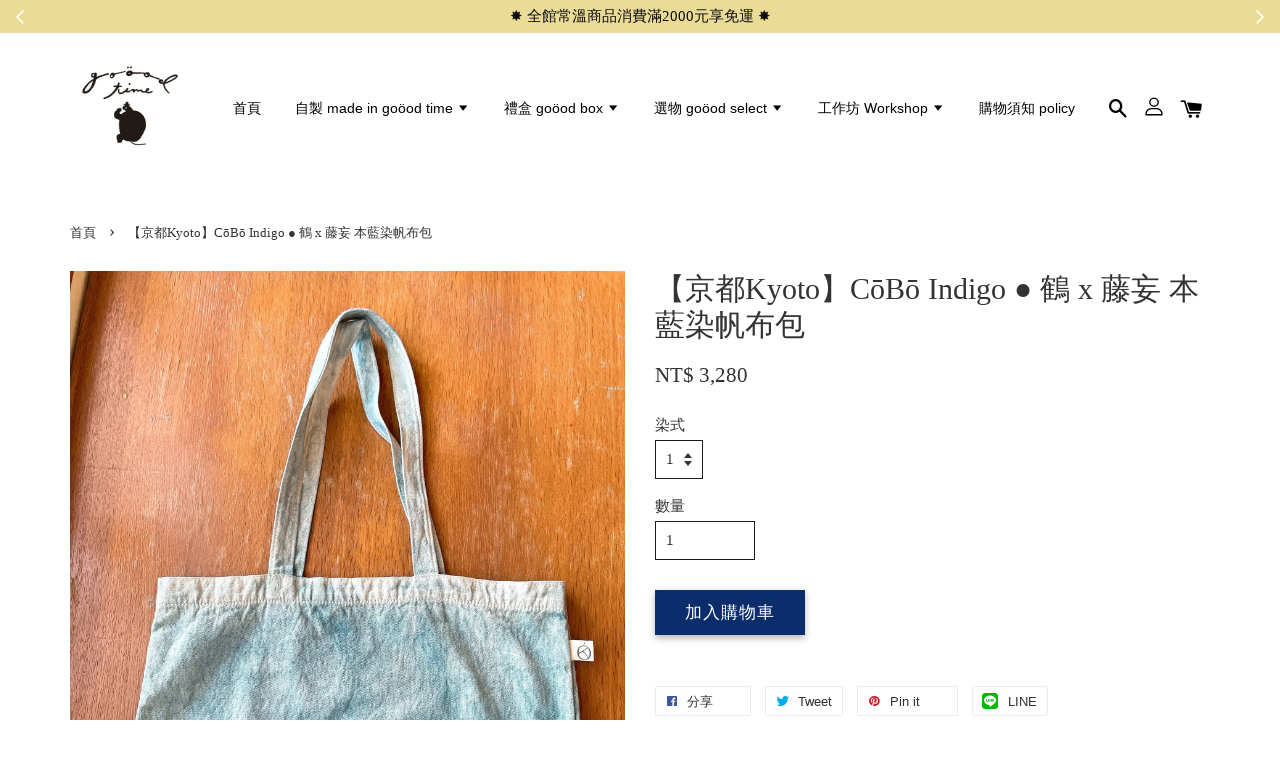

--- FILE ---
content_type: text/html; charset=UTF-8
request_url: https://hokgooods.com/products/%E9%B6%B4-x-%E8%97%A4%E5%A6%84-%E8%97%8D%E6%9F%93%E5%B8%83%E8%A2%8B-1
body_size: 32828
content:
<!doctype html>
<!--[if lt IE 7]><html class="no-js lt-ie9 lt-ie8 lt-ie7" lang="en"> <![endif]-->
<!--[if IE 7]><html class="no-js lt-ie9 lt-ie8" lang="en"> <![endif]-->
<!--[if IE 8]><html class="no-js lt-ie9" lang="en"> <![endif]-->
<!--[if IE 9 ]><html class="ie9 no-js"> <![endif]-->
<!--[if (gt IE 9)|!(IE)]><!--> <html class="no-js"> <!--<![endif]-->
<head>

  <!-- Basic page needs ================================================== -->
  <meta charset="utf-8">
  <meta http-equiv="X-UA-Compatible" content="IE=edge,chrome=1">

  
  <link rel="icon" href="https://cdn.store-assets.com/s/623934/f/5643716.png" />
  

  <!-- Title and description ================================================== -->
  <title>
  【京都Kyoto】CōBō Indigo ● 鶴 x 藤妄 本藍染帆布包 &ndash; 龜時間 goöod time
  </title>

  
  <meta name="description" content="Mr. Dandy 的線上選物店

「Mr. Dandy」是龜時間的主人翁。一隻特別的斑龜，也是一名高雄的 「熱帶紳士」。今年101歲。

2021年，屬於「Ｍr. Dandy」的線上選物店 ，在這裡正式成立。有誕生於「鶴宮寓 ho̍k house 」的商品，也有  「龜時間 goöod time」的選品。

#如果可以我想過著龜時間 #龜時間goöodtime就是鶴宮寓 #職人系列 #京都本藍染">
  

  <!-- Social meta ================================================== -->
  

  <meta property="og:type" content="product">
  <meta property="og:title" content="【京都Kyoto】CōBō Indigo ● 鶴 x 藤妄 本藍染帆布包">
  <meta property="og:url" content="https://hokgooods.com/products/鶴-x-藤妄-藍染布袋-1">
  
  <meta property="og:image" content="https://cdn.store-assets.com/s/623934/i/43015639.jpg?width=480&format=webp">
  <meta property="og:image:secure_url" content="https://cdn.store-assets.com/s/623934/i/43015639.jpg?width=480&format=webp">
  
  <meta property="og:image" content="https://cdn.store-assets.com/s/623934/i/43015642.jpg?width=480&format=webp">
  <meta property="og:image:secure_url" content="https://cdn.store-assets.com/s/623934/i/43015642.jpg?width=480&format=webp">
  
  <meta property="og:image" content="https://cdn.store-assets.com/s/623934/i/43015661.jpg?width=480&format=webp">
  <meta property="og:image:secure_url" content="https://cdn.store-assets.com/s/623934/i/43015661.jpg?width=480&format=webp">
  
  <meta property="og:price:amount" content="3280">
  <meta property="og:price:currency" content="TWD">


<meta property="og:description" content="Mr. Dandy 的線上選物店

「Mr. Dandy」是龜時間的主人翁。一隻特別的斑龜，也是一名高雄的 「熱帶紳士」。今年101歲。

2021年，屬於「Ｍr. Dandy」的線上選物店 ，在這裡正式成立。有誕生於「鶴宮寓 ho̍k house 」的商品，也有  「龜時間 goöod time」的選品。

#如果可以我想過著龜時間 #龜時間goöodtime就是鶴宮寓 #職人系列 #京都本藍染">
<meta property="og:site_name" content="龜時間 goöod time">



  <meta name="twitter:card" content="summary">




  <meta name="twitter:title" content="【京都Kyoto】CōBō Indigo ● 鶴 x 藤妄 本藍染帆布包">
  <meta name="twitter:description" content="

【 來自京都的藍師「藤妄」 &amp;nbsp;CōBō Indigo本藍染工坊 】2017年，從京都老店染色公司退社轉身，繼承江戶時期至今的日本傳統德島阿波藍染年輕染師，和出身台灣客家熱衷探尋亞洲民藝的實業家共同成立的Cobo Indigo，至今累積來自海外29個國家的各領域設計師拜訪交流．兩人共花費了三年的時間，從日本各地蒐集沉睡在古民家至少幾十年以上的古自然布，其中麻作為日本最原始的平民襤褸">
  <meta name="twitter:image" content="">
  <meta name="twitter:image:width" content="480">
  <meta name="twitter:image:height" content="480">




  <!-- Helpers ================================================== -->
  <link rel="canonical" href="https://hokgooods.com/products/鶴-x-藤妄-藍染布袋-1">
  <meta name="viewport" content="width=device-width, initial-scale=1.0, minimum-scale=1.0, maximum-scale=1.0, user-scalable=no">
  <meta name="theme-color" content="">

  <!-- CSS ================================================== -->
  <link href="https://store-themes.easystore.co/623934/themes/1592/assets/timber.css?t=1769018412" rel="stylesheet" type="text/css" media="screen" />
  <link href="https://store-themes.easystore.co/623934/themes/1592/assets/theme.css?t=1769018412" rel="stylesheet" type="text/css" media="screen" />

  




  <script src="//ajax.googleapis.com/ajax/libs/jquery/1.11.0/jquery.min.js" type="text/javascript" ></script>
  <!-- Header hook for plugins ================================================== -->
  
<!-- ScriptTags -->
<script>window.__st={'p': 'product', 'cid': ''};</script><script src='/assets/events.js'></script><script>(function(){function asyncLoad(){var urls=['/assets/facebook-pixel.js?v=1.1.1638464370','/assets/traffic.js?v=1'];for(var i=0;i<urls.length;i++){var s=document.createElement('script');s.type='text/javascript';s.async=true;s.src=urls[i];var x=document.getElementsByTagName('script')[0];x.parentNode.insertBefore(s, x);}}window.attachEvent ? window.attachEvent('onload', asyncLoad) : window.addEventListener('load', asyncLoad, false);})();</script>
<!-- /ScriptTags -->


  
<!--[if lt IE 9]>
<script src="//cdnjs.cloudflare.com/ajax/libs/html5shiv/3.7.2/html5shiv.min.js" type="text/javascript" ></script>
<script src="https://store-themes.easystore.co/623934/themes/1592/assets/respond.min.js?t=1769018412" type="text/javascript" ></script>
<link href="https://store-themes.easystore.co/623934/themes/1592/assets/respond-proxy.html" id="respond-proxy" rel="respond-proxy" />
<link href="//hokgooods.com/search?q=594cb1f8009fcc0a167c42763c78669a" id="respond-redirect" rel="respond-redirect" />
<script src="//hokgooods.com/search?q=594cb1f8009fcc0a167c42763c78669a" type="text/javascript"></script>
<![endif]-->



  <script src="https://store-themes.easystore.co/623934/themes/1592/assets/modernizr.min.js?t=1769018412" type="text/javascript" ></script>

  
  
  <script>
  (function(i,s,o,g,r,a,m){i['GoogleAnalyticsObject']=r;i[r]=i[r]||function(){
  (i[r].q=i[r].q||[]).push(arguments)},i[r].l=1*new Date();a=s.createElement(o),
  m=s.getElementsByTagName(o)[0];a.async=1;a.src=g;m.parentNode.insertBefore(a,m)
  })(window,document,'script','https://www.google-analytics.com/analytics.js','ga');

  ga('create', '', 'auto','myTracker');
  ga('myTracker.send', 'pageview');

  </script>
  
</head>

<body id="---------kyoto---co--bo---indigo---------x--------------------------" class="template-product" >

  <ul id="MobileNav" class="mobile-nav large--hide">

  
  
  <li class="mobile-nav__link" aria-haspopup="true">
    
    <a href="/" >
      首頁
    </a>
    
  </li>
  
  
  <li class="mobile-nav__link" aria-haspopup="true">
    
    
    <a href="/collections/食品" class="mobile-nav__parent-link">
      自製 made in goöod time
    </a>
    <span class="mobile-nav__sublist-trigger">
      <span class="icon-fallback-text mobile-nav__sublist-expand">
  <span class="icon icon-plus" aria-hidden="true"></span>
  <span class="fallback-text">+</span>
</span>
<span class="icon-fallback-text mobile-nav__sublist-contract">
  <span class="icon icon-minus" aria-hidden="true"></span>
  <span class="fallback-text">-</span>
</span>

    </span>
    <ul class="mobile-nav__sublist">
      
      
      <li class="mobile-nav__sublist-link" aria-haspopup="true">
        
        <a href="/collections/鹽麴餅乾與比司吉" >
          招牌鹽麴比司吉 Shio koji biscuit
        </a>
        
      </li>
      
      
      <li class="mobile-nav__sublist-link" aria-haspopup="true">
        
        <a href="/collections/ricebreads" >
          米麵包家族 Homemade rice breads in goöod time
        </a>
        
      </li>
      
      
      <li class="mobile-nav__sublist-link" aria-haspopup="true">
        
        <a href="/collections/給媽媽的蛋糕與陶" >
          生薑紅蘿蔔蛋糕 Ginger carrot cake with mascarpone cream frosting
        </a>
        
      </li>
      
      
      <li class="mobile-nav__sublist-link" aria-haspopup="true">
        
        
        <a href="/collections/瓶子裡的風土" class="mobile-nav__parent-link">
          瓶子裡的風土 The terroir in the jar
        </a>
        <span class="mobile-nav__sublist-trigger"><span class="icon-fallback-text mobile-nav__sublist-expand">
  <span class="icon icon-plus" aria-hidden="true"></span>
  <span class="fallback-text">+</span>
</span>
<span class="icon-fallback-text mobile-nav__sublist-contract">
  <span class="icon icon-minus" aria-hidden="true"></span>
  <span class="fallback-text">-</span>
</span>
</span>
        <ul class="mobile-nav__sublist"> 
          
          
          <li class="mobile-nav__sublist-link" aria-haspopup="true">
            
            <a href="/collections/熱帶果醬-tropical-jam" >
              熱帶果醬 Tropical jam
            </a>
            
          </li>
          
          
          <li class="mobile-nav__sublist-link" aria-haspopup="true">
            
            <a href="/collections/熱帶果漿-tropical-syrup" >
              熱帶果漿 Tropical syrup
            </a>
            
          </li>
          
        </ul>
        
      </li>
      
      
      <li class="mobile-nav__sublist-link" aria-haspopup="true">
        
        <a href="/collections/龜的材料包-diy-kit" >
          龜的材料包 DIY kit
        </a>
        
      </li>
      
      
      <li class="mobile-nav__sublist-link" aria-haspopup="true">
        
        <a href="/collections/濾掛式掛耳包" >
          咖啡 Coffee
        </a>
        
      </li>
      
      
      <li class="mobile-nav__sublist-link" aria-haspopup="true">
        
        
        <a href="/collections/聯名-cross-over" class="mobile-nav__parent-link">
          聯名 Cross over
        </a>
        <span class="mobile-nav__sublist-trigger"><span class="icon-fallback-text mobile-nav__sublist-expand">
  <span class="icon icon-plus" aria-hidden="true"></span>
  <span class="fallback-text">+</span>
</span>
<span class="icon-fallback-text mobile-nav__sublist-contract">
  <span class="icon icon-minus" aria-hidden="true"></span>
  <span class="fallback-text">-</span>
</span>
</span>
        <ul class="mobile-nav__sublist"> 
          
          
          <li class="mobile-nav__sublist-link" aria-haspopup="true">
            
            <a href="/collections/鶴宮寓-x-藤妄" >
              鶴宮寓 x 藤妄
            </a>
            
          </li>
          
          
          <li class="mobile-nav__sublist-link" aria-haspopup="true">
            
            <a href="/collections/聯名商品" >
              鶴宮寓 x 山鳩舎
            </a>
            
          </li>
          
        </ul>
        
      </li>
      
      
      <li class="mobile-nav__sublist-link" aria-haspopup="true">
        
        <a href="/collections/加購包裝" >
          加購包裝
        </a>
        
      </li>
      
      
      <li class="mobile-nav__sublist-link" aria-haspopup="true">
        
        <a href="/collections/宅配費用" >
          宅配費用
        </a>
        
      </li>
      
    </ul>
    
  </li>
  
  
  <li class="mobile-nav__link" aria-haspopup="true">
    
    
    <a href="/collections/禮盒" class="mobile-nav__parent-link">
      禮盒 goöod box
    </a>
    <span class="mobile-nav__sublist-trigger">
      <span class="icon-fallback-text mobile-nav__sublist-expand">
  <span class="icon icon-plus" aria-hidden="true"></span>
  <span class="fallback-text">+</span>
</span>
<span class="icon-fallback-text mobile-nav__sublist-contract">
  <span class="icon icon-minus" aria-hidden="true"></span>
  <span class="fallback-text">-</span>
</span>

    </span>
    <ul class="mobile-nav__sublist">
      
      
      <li class="mobile-nav__sublist-link" aria-haspopup="true">
        
        <a href="/collections/常備禮盒-biscuite-gift-box" >
          風土喫茶寶盒 A goöod-time in tea-time biscuit box
        </a>
        
      </li>
      
      
      <li class="mobile-nav__sublist-link" aria-haspopup="true">
        
        
        <a href="/collections/年節-festive" class="mobile-nav__parent-link">
          年節限定 Festive
        </a>
        <span class="mobile-nav__sublist-trigger"><span class="icon-fallback-text mobile-nav__sublist-expand">
  <span class="icon icon-plus" aria-hidden="true"></span>
  <span class="fallback-text">+</span>
</span>
<span class="icon-fallback-text mobile-nav__sublist-contract">
  <span class="icon icon-minus" aria-hidden="true"></span>
  <span class="fallback-text">-</span>
</span>
</span>
        <ul class="mobile-nav__sublist"> 
          
          
          <li class="mobile-nav__sublist-link" aria-haspopup="true">
            
            <a href="/collections/中秋-月光寶盒" >
              中秋。月光寶盒 Moon box
            </a>
            
          </li>
          
        </ul>
        
      </li>
      
      
      <li class="mobile-nav__sublist-link" aria-haspopup="true">
        
        <a href="/collections/彌月-收涎-baby" >
          彌月＆收涎 Baby
        </a>
        
      </li>
      
      
      <li class="mobile-nav__sublist-link" aria-haspopup="true">
        
        <a href="/collections/客製-伴手-customized" >
          客製＆伴手 Customized
        </a>
        
      </li>
      
    </ul>
    
  </li>
  
  
  <li class="mobile-nav__link" aria-haspopup="true">
    
    
    <a href="/collections/台灣選物-taiwan-select" class="mobile-nav__parent-link">
      選物 goöod select
    </a>
    <span class="mobile-nav__sublist-trigger">
      <span class="icon-fallback-text mobile-nav__sublist-expand">
  <span class="icon icon-plus" aria-hidden="true"></span>
  <span class="fallback-text">+</span>
</span>
<span class="icon-fallback-text mobile-nav__sublist-contract">
  <span class="icon icon-minus" aria-hidden="true"></span>
  <span class="fallback-text">-</span>
</span>

    </span>
    <ul class="mobile-nav__sublist">
      
      
      <li class="mobile-nav__sublist-link" aria-haspopup="true">
        
        <a href="/collections/食-food" >
          食 Food
        </a>
        
      </li>
      
      
      <li class="mobile-nav__sublist-link" aria-haspopup="true">
        
        <a href="/collections/茶-tea" >
          茶 Tea
        </a>
        
      </li>
      
      
      <li class="mobile-nav__sublist-link" aria-haspopup="true">
        
        <a href="/collections/器-vintage-craft" >
          器 Vintage&craft
        </a>
        
      </li>
      
      
      <li class="mobile-nav__sublist-link" aria-haspopup="true">
        
        
        <a href="/collections/世界雜貨-world-atelier" class="mobile-nav__parent-link">
          世界雜貨 World atelier
        </a>
        <span class="mobile-nav__sublist-trigger"><span class="icon-fallback-text mobile-nav__sublist-expand">
  <span class="icon icon-plus" aria-hidden="true"></span>
  <span class="fallback-text">+</span>
</span>
<span class="icon-fallback-text mobile-nav__sublist-contract">
  <span class="icon icon-minus" aria-hidden="true"></span>
  <span class="fallback-text">-</span>
</span>
</span>
        <ul class="mobile-nav__sublist"> 
          
          
          <li class="mobile-nav__sublist-link" aria-haspopup="true">
            
            <a href="/collections/倫敦-wax-atelier" >
              【倫敦London】WAX Atelier
            </a>
            
          </li>
          
          
          <li class="mobile-nav__sublist-link" aria-haspopup="true">
            
            <a href="/collections/藍染" >
              【京都Kyoto】CōBō Indigo
            </a>
            
          </li>
          
          
          <li class="mobile-nav__sublist-link" aria-haspopup="true">
            
            <a href="/collections/-大阪-osaka-fukuroya-towel" >
              【大阪 Osaka】FUKUROYA TOWEL
            </a>
            
          </li>
          
        </ul>
        
      </li>
      
    </ul>
    
  </li>
  
  
  <li class="mobile-nav__link" aria-haspopup="true">
    
    
    <a href="/collections/工作坊-workshop" class="mobile-nav__parent-link">
      工作坊 Workshop
    </a>
    <span class="mobile-nav__sublist-trigger">
      <span class="icon-fallback-text mobile-nav__sublist-expand">
  <span class="icon icon-plus" aria-hidden="true"></span>
  <span class="fallback-text">+</span>
</span>
<span class="icon-fallback-text mobile-nav__sublist-contract">
  <span class="icon icon-minus" aria-hidden="true"></span>
  <span class="fallback-text">-</span>
</span>

    </span>
    <ul class="mobile-nav__sublist">
      
      
      <li class="mobile-nav__sublist-link" aria-haspopup="true">
        
        
        <a href="/collections/龜時間的大人summer-camp" class="mobile-nav__parent-link">
          龜時間的大人summer camp
        </a>
        <span class="mobile-nav__sublist-trigger"><span class="icon-fallback-text mobile-nav__sublist-expand">
  <span class="icon icon-plus" aria-hidden="true"></span>
  <span class="fallback-text">+</span>
</span>
<span class="icon-fallback-text mobile-nav__sublist-contract">
  <span class="icon icon-minus" aria-hidden="true"></span>
  <span class="fallback-text">-</span>
</span>
</span>
        <ul class="mobile-nav__sublist"> 
          
          
          <li class="mobile-nav__sublist-link" aria-haspopup="true">
            
            <a href="/collections/2023-大人summer-camp" >
              2023 大人summer camp
            </a>
            
          </li>
          
          
          <li class="mobile-nav__sublist-link" aria-haspopup="true">
            
            <a href="/collections/2024-大人summer-camp" >
              2024 大人summer camp
            </a>
            
          </li>
          
          
          <li class="mobile-nav__sublist-link" aria-haspopup="true">
            
            <a href="/collections/2025-大人-summer-camp" >
              2025 大人 summer camp
            </a>
            
          </li>
          
        </ul>
        
      </li>
      
      
      <li class="mobile-nav__sublist-link" aria-haspopup="true">
        
        <a href="/collections/食-culinary" >
          食  culinary
        </a>
        
      </li>
      
      
      <li class="mobile-nav__sublist-link" aria-haspopup="true">
        
        <a href="/collections/藝-art-craft" >
          藝  art&craft
        </a>
        
      </li>
      
      
      <li class="mobile-nav__sublist-link" aria-haspopup="true">
        
        <a href="/collections/遊-tour" >
          遊  tour
        </a>
        
      </li>
      
      
      <li class="mobile-nav__sublist-link" aria-haspopup="true">
        
        <a href="/collections/節氣食旅-farm-to-table-cooking-tea-workshop" >
          節氣食旅 Farm to table cooking&tea
        </a>
        
      </li>
      
      
      <li class="mobile-nav__sublist-link" aria-haspopup="true">
        
        <a href="/collections/book-zine" >
          書 Book&zine
        </a>
        
      </li>
      
    </ul>
    
  </li>
  
  
  <li class="mobile-nav__link" aria-haspopup="true">
    
    <a href="/pages/refund-policy" >
      購物須知 policy
    </a>
    
  </li>
  

  

  
  
  
  <li class="mobile-nav__link">
    <a href="/account/login">登入</a>
  </li>
  
  <li class="mobile-nav__link">
    <a href="/account/register">註冊帳號</a>
  </li>
  
  
  
  
  
    <li class="mobile-nav__link">
      






    </li>
  
  
  <li class="mobile-nav__link header-bar__search-wrapper">
    
    <div class="header-bar__module header-bar__search">
      
  <a class="popup-with-form medium-down--hide" href="#test-form">
    <span class="icon icon-search" aria-hidden="true"></span>
  </a>
  <form action="/search" method="get" class="header-bar__search-form clearfix large--hide" role="search">
    
    <button type="submit" class="btn icon-fallback-text header-bar__search-submit">
      <span class="icon icon-search" aria-hidden="true"></span>
      <span class="fallback-text">搜尋</span>
    </button>
    <input type="search" name="q" value="" aria-label="搜尋" class="header-bar__search-input" placeholder="搜尋" autocomplete="off">
    <div class="dropdown" id="searchDropdown"></div>
    <input type="hidden" name="search_history" id="search_history">
  </form>



<!-- form itself -->
<div id="test-form" class="white-popup-block mfp-hide popup-search">
  <div class="popup-search-content">
    <form action="/search" method="get" class="input-group search-bar" role="search">
      
      <input type="search" name="q" value="" placeholder="搜尋" class="input-group-field" aria-label="搜尋" placeholder="搜尋" autocomplete="off">
      <div class="dropdown" id="searchDropdown"></div>
      <input type="hidden" name="search_history" id="search_history">
      <span class="input-group-btn">
        <button type="submit" class="btn icon-fallback-text">
          <span class="icon icon-search" aria-hidden="true"></span>
          <span class="fallback-text">搜尋</span>
        </button>
      </span>
    </form>
  </div>
</div>

<script src="https://store-themes.easystore.co/623934/themes/1592/assets/magnific-popup.min.js?t=1769018412" type="text/javascript" ></script>
<script>
$(document).ready(function() {
	$('.popup-with-form').magnificPopup({
		type: 'inline',
		preloader: false,
		focus: '#name',
      	mainClass: 'popup-search-bg-wrapper',

		// When elemened is focused, some mobile browsers in some cases zoom in
		// It looks not nice, so we disable it:
		callbacks: {
			beforeOpen: function() {
				if($(window).width() < 700) {
					this.st.focus = false;
				} else {
					this.st.focus = '#name';
				}
			}
		}
	});
});
</script>


<script>
  var _search_history_listings = ""
  if(_search_history_listings != "") localStorage.setItem('searchHistory', JSON.stringify(_search_history_listings));

  function clearAll() {
    localStorage.removeItem('searchHistory');
  
    var customer = "";
    if(customer) {
      // Your logic to clear all data or call an endpoint
      fetch('/account/search_histories', {
          method: 'DELETE',
          headers: {
            "Content-Type": "application/json",
            "X-Requested-With": "XMLHttpRequest"
          },
          body: JSON.stringify({
            _token: "f1d2hoZ2KeqH3ET6w2dAgJhQyosJYSS3CMSA1tie"
          }),
      })
      .then(response => response.json())
    }
  }
  // End - store view history in local storage
  
  // search history dropdown  
  var searchInputs = document.querySelectorAll('input[type=search]');
  
  if(searchInputs.length > 0) {
    
    searchInputs.forEach((searchInput)=>{
    
      searchInput.addEventListener('focus', function() {
        var searchDropdown = searchInput.closest('form').querySelector('#searchDropdown');
        searchDropdown.innerHTML = ''; // Clear existing items
  
        // retrieve data from local storage
        var searchHistoryData = JSON.parse(localStorage.getItem('searchHistory')) || [];
  
        // Convert JSON to string
        var search_history_json = JSON.stringify(searchHistoryData);
  
        // Set the value of the hidden input
        searchInput.closest('form').querySelector("#search_history").value = search_history_json;
  
        // create dropdown items
        var clearAllItem = document.createElement('div');
        clearAllItem.className = 'dropdown-item clear-all';
        clearAllItem.textContent = 'Clear';
        clearAllItem.addEventListener('click', function() {
            clearAll();
            searchDropdown.style.display = 'none';
            searchInput.classList.remove('is-focus');
        });
        searchDropdown.appendChild(clearAllItem);
  
        // create dropdown items
        searchHistoryData.forEach(function(item) {
          var dropdownItem = document.createElement('div');
          dropdownItem.className = 'dropdown-item';
          dropdownItem.textContent = item.term;
          dropdownItem.addEventListener('click', function() {
            searchInput.value = item.term;
            searchDropdown.style.display = 'none';
          });
          searchDropdown.appendChild(dropdownItem);
        });
  
        if(searchHistoryData.length > 0){
          // display the dropdown
          searchInput.classList.add('is-focus');
          document.body.classList.add('search-input-focus');
          searchDropdown.style.display = 'block';
        }
      });
  
      searchInput.addEventListener("focusout", (event) => {
        var searchDropdown = searchInput.closest('form').querySelector('#searchDropdown');
        searchInput.classList.remove('is-focus');
        searchDropdown.classList.add('transparent');
        setTimeout(()=>{
          searchDropdown.style.display = 'none';
          searchDropdown.classList.remove('transparent');
          document.body.classList.remove('search-input-focus');
        }, 400);
      });
    })
  }
  // End - search history dropdown
</script>
    </div>
    
  </li>
  
  
</ul>
<div id="MobileNavOutside" class="mobile-nav-outside"></div>


<div id="PageContainer" class="page-container">
  
<!-- Snippet:global/body_start: Announcement Bar -->
<link rel="stylesheet" href="https://apps.easystore.co/assets/css/annoucement-bar/slider.css?v1.01">

<input type="hidden" id="total_announcement_left" name="total_announcement_left" value="2">
<input type="hidden" id="locale" name="locale" value="zh_TW">

<slider-announcement-bar-app id="announcement-bar" name="announcement-bar" style="
    border: unset;
    padding: 4px 0px;
    margin: 0px;
    z-index:2999;
    background:rgb(234, 220, 151);
    color:rgb(15, 15, 15);
    position: -webkit-sticky; position: sticky; top: 0;
">

  <div style="
    display: flex;
    justify-content: space-between;
    align-items: center;
    padding: 0px 0px;
    border-top: 0px;
    border-bottom: 0px;
    border-color: transparent;
  ">
    <div style="height: 24px;">
            <a id="previous-announcement-bar-button" class="announcement-bar-direction-button" type="button" name="previous" style="height: 24px;">
        <svg xmlns="http://www.w3.org/2000/svg" class="icon icon-tabler icon-tabler-chevron-left" width="24" height="24" viewBox="0 0 24 24" stroke-width="1.5" stroke="white" fill="none" stroke-linecap="round" stroke-linejoin="round">
          <path stroke="none" d="M0 0h24v24H0z" fill="none" />
          <polyline points="15 6 9 12 15 18" />
        </svg>
      </a>
          </div>

    <ul style="flex-grow: 2; margin: 0px;">
            <li id="announcement_bar_0" style="
          display: flex;
          justify-content: center;
          align-items: center;
          flex-wrap: wrap;
          margin: 0px;
          width: 100%;
          word-wrap: break-word;
        ">
        ✸ 全館常溫商品消費滿2000元享免運 ✸
                        <input type="hidden" id="expired_at_0" name="expired_at_0" value="2024-02-05 12:00">
      </li>
            <li id="announcement_bar_1" style="
          display: flex;
          justify-content: center;
          align-items: center;
          flex-wrap: wrap;
          margin: 0px;
          width: 100%;
          word-wrap: break-word;
        ">
        
                        <input type="hidden" id="expired_at_1" name="expired_at_1" value="2024-05-24 00:00">
      </li>
          </ul>

    <div style="display: flex;">
            <a id="next-announcement-bar-button" class="announcement-bar-direction-button" type="button" name="next" style="height: 24px;">
        <svg xmlns="http://www.w3.org/2000/svg" class="icon icon-tabler icon-tabler-chevron-right" width="24" height="24" viewBox="0 0 24 24" stroke-width="1.5" stroke="white" fill="none" stroke-linecap="round" stroke-linejoin="round">
          <path stroke="none" d="M0 0h24v24H0z" fill="none" />
          <polyline points="9 6 15 12 9 18" />
        </svg>
      </a>
                </div>
  </div>


</slider-announcement-bar-app>

<script>
  $(function() {
    var is_top_enabled =  1;

    const loadScript = function(url, callback) {
      const script = document.createElement("script");
      script.type = "text/javascript";
      // If the browser is Internet Explorer.
      if (script.readyState) {
        script.onreadystatechange = function() {
          if (script.readyState == "loaded" || script.readyState == "complete") {
            script.onreadystatechange = null;
            callback();
          }
        };
        // For any other browser.
      } else {
        script.onload = function() {
          callback();
        };
      }
      script.src = url;
      document.getElementsByTagName("head")[0].appendChild(script);
    };

    const announcementBarAppJS = function($) {

      $('#announcement-close-button').on('click', function() {
        $('#announcement-bar, #announcement-bar-top').hide();
        $('#easystore-section-header, .sticky-topbar').css('top', '');
      });
    }

    if (typeof jQuery === 'undefined') {
      loadScript('//ajax.googleapis.com/ajax/libs/jquery/1.11.2/jquery.min.js', function() {
        jQuery = jQuery.noConflict(true);
        announcementBarAppJS(jQuery);
      });
    } else {
      announcementBarAppJS(jQuery);
    }


    
    if(is_top_enabled){
      // Prevent announcement bar block header
      setTimeout(()=>{
        $('#easystore-section-header, .sticky-topbar').css('top', $('#announcement-bar').height()+'px');
      }, 2000);
    }
  });

  setInterval(function() {
    const total_announcement = "2"
    var total_announcement_left = $("#total_announcement_left").val();

    for (let i = 0; i <= total_announcement; i++) {
      const startDate = new Date();
      const endDateStr = $("#expired_at_" + i).val();
      const endDate = endDateStr == undefined ? new Date() : new Date(endDateStr.replace(/-/g, "/"));
      const seconds = (endDate.getTime() - startDate.getTime()) / 1000;

      const days = parseInt(seconds / 86400);
      const hours = parseInt((seconds % 86400) / 3600);
      const mins = parseInt((seconds % 86400 % 3600) / 60);
      const secs = parseInt((seconds % 86400 % 3600) % 60);

      // use to translate countdown unit
      // (translate based on the preferred language when save announcement bar setting)
      String.prototype.translate = function() {
        try {
          if ($("#locale").val() == "zh_TW") {
            if (this.toString() === 'day') {
              return "天";
            }
            if (this.toString() === 'hour') {
              return "小時";
            }
            if (this.toString() === 'min') {
              return "分鐘";
            }
            if (this.toString() === 'sec') {
              return "秒";
            }
          } else {
            if (this.toString() === 'day') {
              if (days > 0) {
                return "Days";
              } else {
                return "Day";
              }
            } else if (this.toString() === 'hour') {
              if (hours > 0) {
                return "Hours";
              } else {
                return "Hour";
              }
            } else if (this.toString() === 'min') {
              if (mins > 0) {
                return "Mins";
              } else {
                return "Min";
              }
            } else if (this.toString() === 'sec') {
              if (secs > 0) {
                return "Secs";
              } else {
                return "Sec";
              }
            }
          }
        } catch (error) {
          console.log("Some errors heres", error);
        }
      };

      const announcementBar_countdown = document.getElementById("announcementBar_countdown_" + i);
      if (announcementBar_countdown && seconds > 0) {

        $(announcementBar_countdown).show()
        announcementBar_countdown.innerHTML = `
          <div>
            ${days} <small>${'day'.translate()}</small>
          </div>
          <div>
            ${hours} <small>${'hour'.translate()}</small>
          </div>
          <div>
            ${mins} <small>${'min'.translate()}</small>
          </div>
          <div>
            ${secs} <small>${'sec'.translate()}</small>
          </div>
        `;


      } else if (announcementBar_countdown && seconds <= 0) {
        $("#announcement_bar_" + i).remove();
        total_announcement_left = total_announcement_left - 1;
        $("#total_announcement_left").val(total_announcement_left);
      }
    }

    showOrHide(total_announcement_left);
  }, 1000);


  function showOrHide(total_announcement_left) {
    if (total_announcement_left <= 1) {
      $("#previous-announcement-bar-button,#next-announcement-bar-button").hide();
    } else {
      $("#previous-announcement-bar-button,#next-announcement-bar-button").show();
    }

    if (total_announcement_left == 0) {
      $("#announcement-close-button").hide();
      $("#announcement-bar").hide();
      $('#announcement-bar-top').hide();
      $('#easystore-section-header, .sticky-topbar').css('top', '');
    }
  };

  let annoucementBarAutoMoveInterval = '';
  class AnnouncementBarAppSlider extends HTMLElement {
    constructor() {
      super();
      this.slider = this.querySelector('ul');
      this.sliderItems = this.querySelectorAll('li');
      this.prevButton = this.querySelector('a[name="previous"]');
      this.nextButton = this.querySelector('a[name="next"]');

      if (!this.slider || !this.nextButton) return;

      const resizeObserver = new ResizeObserver(entries => this.initPages());
      resizeObserver.observe(this.slider);

      this.slider.addEventListener('scroll', this.update.bind(this));
      this.prevButton.addEventListener('click', this.onButtonClick.bind(this));
      this.nextButton.addEventListener('click', this.onButtonClick.bind(this));


    }

    initPages() {
      const sliderItemsToShow = Array.from(this.sliderItems).filter(element => element.clientWidth > 0);
      this.sliderLastItem = sliderItemsToShow[sliderItemsToShow.length - 1];
      if (sliderItemsToShow.length === 0) return;
      this.slidesPerPage = Math.floor(this.slider.clientWidth / sliderItemsToShow[0].clientWidth);
      this.totalPages = sliderItemsToShow.length - this.slidesPerPage + 1;
      this.update();
      let self = this
      var total_announcement_left = $("#total_announcement_left").val();
      annoucementBarAutoMoveInterval = setInterval(function() {
        if (total_announcement_left > 1) {
          self.moveSlide('next')
        }
      }, 5000)
    }

    update() {
      this.currentPage = Math.round(this.slider.scrollLeft / this.sliderLastItem.clientWidth) + 1;
    }

    onButtonClick(event) {
      event.preventDefault();
      let self = this;
      self.moveSlide(event.currentTarget.name);
    }


    moveSlide(move_to) {

      clearInterval(annoucementBarAutoMoveInterval);
      let self = this;
      annoucementBarAutoMoveInterval = setInterval(function() {
        self.moveSlide('next');
      }, 5000)

      if (move_to === 'previous' && this.currentPage === 1) {
        this.slider.scrollTo({
          left: this.sliderLastItem.clientWidth * (this.totalPages - 1)
        });
      } else if (move_to === 'next' && this.currentPage === this.totalPages) {
        this.slider.scrollTo({
          left: 0
        });
      } else {
        const slideScrollPosition = move_to === 'next' ? this.slider.scrollLeft + this.sliderLastItem
          .clientWidth : this.slider.scrollLeft - this.sliderLastItem.clientWidth;
        this.slider.scrollTo({
          left: slideScrollPosition
        });
      }
    }

  }

  customElements.define('slider-announcement-bar-app', AnnouncementBarAppSlider);
</script>

<!-- /Snippet -->

<!-- Snippet:global/body_start: Console Extension -->
<div id='es_console' style='display: none;'>623934</div>
<!-- /Snippet -->

  
    <style>
  .search-modal__form{
    position: relative;
  }
  
  .dropdown-wrapper {
    position: relative;
  }
  
  .dropdown-wrapper:hover .dropdown {
    display: block;
  }
  
  .header-icon-nav .dropdown {
    left: -80px;
  }
  
  .dropdown {
    display: none;
    position: absolute;
    top: 100%;
    left: 0px;
    width: 100%;
    padding: 8px;
    background-color: #fff;
    z-index: 1000;
    border-radius: 5px;
    border: 1px solid rgba(var(--color-foreground), 1);
    border-top: none;
    overflow-x: hidden;
    overflow-y: auto;
    max-height: 350px;
    min-width: 150px;
    box-shadow: 0 0 5px rgba(0,0,0,0.1);
  }
    
  .dropdown a{
    text-decoration: none;
    color: #000 !important;
  }
  
  .dropdown-item {
    padding: 0.4rem 2rem;
    cursor: pointer;
    line-height: 1.4;
    overflow: hidden;
    text-overflow: ellipsis;
    white-space: nowrap;
  }
  
  .dropdown-item:hover{
    background-color: #f3f3f3;
  }
  
  .search__input.is-focus{
    border-radius: 15px;
    border-bottom-left-radius: 0;
    border-bottom-right-radius: 0;
    border: 1px solid rgba(var(--color-foreground), 1);
    border-bottom: none;
    box-shadow: none;
  }
  
  .clear-all {
    text-align: right;
    padding: 0 2rem 0.2rem;
    line-height: 1;
    font-size: 70%;
    margin-bottom: -2px;
  }
  
  .clear-all:hover{
    background-color: #fff;
  }
  
  .referral-notification {
    position: absolute;
    top: 100%;
    right: -12px;
    background: white;
    border: 1px solid #e0e0e0;
    border-radius: 8px;
    box-shadow: 0 4px 12px rgba(0, 0, 0, 0.15);
    width: 280px;
    z-index: 1000;
    padding: 16px;
    margin-top: 8px;
    font-size: 14px;
    line-height: 1.4;
  }
  
  .referral-notification::before {
    content: '';
    position: absolute;
    top: -8px;
    right: 20px;
    width: 0;
    height: 0;
    border-left: 8px solid transparent;
    border-right: 8px solid transparent;
    border-bottom: 8px solid white;
  }
  
  .referral-notification::after {
    content: '';
    position: absolute;
    top: -9px;
    right: 20px;
    width: 0;
    height: 0;
    border-left: 8px solid transparent;
    border-right: 8px solid transparent;
    border-bottom: 8px solid #e0e0e0;
  }
  
  .referral-notification h4 {
    margin: 0 0 8px 0;
    color: #2196F3;
    font-size: 16px;
    font-weight: 600;
  }
  
  .referral-notification p {
    margin: 0 0 12px 0;
    color: #666;
  }
  
  .referral-notification .referral-code {
    background: #f5f5f5;
    padding: 8px;
    border-radius: 4px;
    font-family: monospace;
    font-size: 13px;
    text-align: center;
    margin: 8px 0;
    border: 1px solid #ddd;
  }
  
  .referral-notification .close-btn {
    position: absolute;
    top: 8px;
    right: 8px;
    background: none;
    border: none;
    font-size: 18px;
    color: #999;
    cursor: pointer;
    padding: 0;
    width: 20px;
    height: 20px;
    line-height: 1;
  }
  
  .referral-notification .close-btn:hover {
    color: #333;
  }
  
  .referral-notification .action-btn {
    background: #2196F3;
    color: white;
    border: none;
    padding: 8px 16px;
    border-radius: 4px;
    cursor: pointer;
    font-size: 12px;
    margin-right: 8px;
    margin-top: 8px;
  }
  
  .referral-notification .action-btn:hover {
    background: #1976D2;
  }
  
  .referral-notification .dismiss-btn {
    background: transparent;
    color: #666;
    border: 1px solid #ddd;
    padding: 8px 16px;
    border-radius: 4px;
    cursor: pointer;
    font-size: 12px;
    margin-top: 8px;
  }
  
  .referral-notification .dismiss-btn:hover {
    background: #f5f5f5;
  }
  .referral-modal__dialog {
    transform: translate(-50%, 0);
    transition: transform var(--duration-default) ease, visibility 0s;
    z-index: 10000;
    position: fixed;
    top: 20vh;
    left: 50%;
    width: 100%;
    max-width: 350px;
    box-shadow: 0 4px 12px rgba(0, 0, 0, 0.15);
    border-radius: 12px;
    background-color: #fff;
    color: #000;
    padding: 20px;
    text-align: center;
  }
  .modal-overlay.referral-modal-overlay {
    position: fixed;
    top: 0;
    left: 0;
    width: 100%;
    height: 100%;
    background-color: rgba(0, 0, 0, 0.7);
    z-index: 2001;
    display: block;
    opacity: 1;
    transition: opacity var(--duration-default) ease, visibility 0s;
  }
</style>

<header class="header-bar">
  <div class="header-wrapper wrapper">

    <!--  Mobile hamburger  -->
    <div class="large--hide">
      <button type="button" class="mobile-nav-trigger" id="MobileNavTrigger">
        <span class="icon icon-hamburger" aria-hidden="true"></span>
      </button>
    </div>
    
    <div class="logo-header" role="banner">

            
                  <div class="h1 site-header__logo" itemscope itemtype="http://schema.org/Organization">
            
                  
                    
                    
                        
                          <a href="/" class="logo-wrapper" itemprop="url">
                            <img src="https://cdn.store-assets.com/s/623934/f/5972818.jpeg?width=350&format=webp" alt="龜時間 goöod time" itemprop="logo">
                          </a>
                        
                    
                    
                  
            
              </div>
            
        
    </div>
    
    <div class="desktop-header-nav medium-down--hide">
      
      <div class="header-nav-bar">
          
<ul class="site-nav" id="AccessibleNav">
  
    
    
      <li >
        <a href="/"  class="site-nav__link">首頁</a>
      </li>
    
  
    
    
      
      <li class="site-nav--has-dropdown" aria-haspopup="true">
        <a href="/collections/食品"  class="site-nav__link">
          自製 made in goöod time
          <span class="icon-fallback-text">
            <span class="icon icon-arrow-down" aria-hidden="true"></span>
          </span>
        </a>
        <ul class="site-nav__dropdown">
          
            
            
              <li >
                <a href="/collections/鹽麴餅乾與比司吉"  class="site-nav__link">招牌鹽麴比司吉 Shio koji biscuit</a>
              </li>
            
          
            
            
              <li >
                <a href="/collections/ricebreads"  class="site-nav__link">米麵包家族 Homemade rice breads in goöod time</a>
              </li>
            
          
            
            
              <li >
                <a href="/collections/給媽媽的蛋糕與陶"  class="site-nav__link">生薑紅蘿蔔蛋糕 Ginger carrot cake with mascarpone cream frosting</a>
              </li>
            
          
            
            
              
              <li class="site-nav--has-dropdown">
                <a href="/collections/瓶子裡的風土"  class="site-nav__link">
                  瓶子裡的風土 The terroir in the jar
                  <span class="icon-fallback-text">
                    <span class="icon icon-arrow-right" aria-hidden="true"></span>
                  </span>
                </a>
                <ul class="site-nav__dropdown">
                  
                    
                    
                      <li >
                        <a href="/collections/熱帶果醬-tropical-jam"  class="site-nav__link">熱帶果醬 Tropical jam</a>
                      </li>
                    
                  
                    
                    
                      <li >
                        <a href="/collections/熱帶果漿-tropical-syrup"  class="site-nav__link">熱帶果漿 Tropical syrup</a>
                      </li>
                    
                  
                </ul>
              </li>
            
          
            
            
              <li >
                <a href="/collections/龜的材料包-diy-kit"  class="site-nav__link">龜的材料包 DIY kit</a>
              </li>
            
          
            
            
              <li >
                <a href="/collections/濾掛式掛耳包"  class="site-nav__link">咖啡 Coffee</a>
              </li>
            
          
            
            
              
              <li class="site-nav--has-dropdown">
                <a href="/collections/聯名-cross-over"  class="site-nav__link">
                  聯名 Cross over
                  <span class="icon-fallback-text">
                    <span class="icon icon-arrow-right" aria-hidden="true"></span>
                  </span>
                </a>
                <ul class="site-nav__dropdown">
                  
                    
                    
                      <li >
                        <a href="/collections/鶴宮寓-x-藤妄"  class="site-nav__link">鶴宮寓 x 藤妄</a>
                      </li>
                    
                  
                    
                    
                      <li >
                        <a href="/collections/聯名商品"  class="site-nav__link">鶴宮寓 x 山鳩舎</a>
                      </li>
                    
                  
                </ul>
              </li>
            
          
            
            
              <li >
                <a href="/collections/加購包裝"  class="site-nav__link">加購包裝</a>
              </li>
            
          
            
            
              <li >
                <a href="/collections/宅配費用"  class="site-nav__link">宅配費用</a>
              </li>
            
          
        </ul>
      </li>
    
  
    
    
      
      <li class="site-nav--has-dropdown" aria-haspopup="true">
        <a href="/collections/禮盒"  class="site-nav__link">
          禮盒 goöod box
          <span class="icon-fallback-text">
            <span class="icon icon-arrow-down" aria-hidden="true"></span>
          </span>
        </a>
        <ul class="site-nav__dropdown">
          
            
            
              <li >
                <a href="/collections/常備禮盒-biscuite-gift-box"  class="site-nav__link">風土喫茶寶盒 A goöod-time in tea-time biscuit box</a>
              </li>
            
          
            
            
              
              <li class="site-nav--has-dropdown">
                <a href="/collections/年節-festive"  class="site-nav__link">
                  年節限定 Festive
                  <span class="icon-fallback-text">
                    <span class="icon icon-arrow-right" aria-hidden="true"></span>
                  </span>
                </a>
                <ul class="site-nav__dropdown">
                  
                    
                    
                      <li >
                        <a href="/collections/中秋-月光寶盒"  class="site-nav__link">中秋。月光寶盒 Moon box</a>
                      </li>
                    
                  
                </ul>
              </li>
            
          
            
            
              <li >
                <a href="/collections/彌月-收涎-baby"  class="site-nav__link">彌月＆收涎 Baby</a>
              </li>
            
          
            
            
              <li >
                <a href="/collections/客製-伴手-customized"  class="site-nav__link">客製＆伴手 Customized</a>
              </li>
            
          
        </ul>
      </li>
    
  
    
    
      
      <li class="site-nav--has-dropdown" aria-haspopup="true">
        <a href="/collections/台灣選物-taiwan-select"  class="site-nav__link">
          選物 goöod select
          <span class="icon-fallback-text">
            <span class="icon icon-arrow-down" aria-hidden="true"></span>
          </span>
        </a>
        <ul class="site-nav__dropdown">
          
            
            
              <li >
                <a href="/collections/食-food"  class="site-nav__link">食 Food</a>
              </li>
            
          
            
            
              <li >
                <a href="/collections/茶-tea"  class="site-nav__link">茶 Tea</a>
              </li>
            
          
            
            
              <li >
                <a href="/collections/器-vintage-craft"  class="site-nav__link">器 Vintage&craft</a>
              </li>
            
          
            
            
              
              <li class="site-nav--has-dropdown">
                <a href="/collections/世界雜貨-world-atelier"  class="site-nav__link">
                  世界雜貨 World atelier
                  <span class="icon-fallback-text">
                    <span class="icon icon-arrow-right" aria-hidden="true"></span>
                  </span>
                </a>
                <ul class="site-nav__dropdown">
                  
                    
                    
                      <li >
                        <a href="/collections/倫敦-wax-atelier"  class="site-nav__link">【倫敦London】WAX Atelier</a>
                      </li>
                    
                  
                    
                    
                      <li >
                        <a href="/collections/藍染"  class="site-nav__link">【京都Kyoto】CōBō Indigo</a>
                      </li>
                    
                  
                    
                    
                      <li >
                        <a href="/collections/-大阪-osaka-fukuroya-towel"  class="site-nav__link">【大阪 Osaka】FUKUROYA TOWEL</a>
                      </li>
                    
                  
                </ul>
              </li>
            
          
        </ul>
      </li>
    
  
    
    
      
      <li class="site-nav--has-dropdown" aria-haspopup="true">
        <a href="/collections/工作坊-workshop"  class="site-nav__link">
          工作坊 Workshop
          <span class="icon-fallback-text">
            <span class="icon icon-arrow-down" aria-hidden="true"></span>
          </span>
        </a>
        <ul class="site-nav__dropdown">
          
            
            
              
              <li class="site-nav--has-dropdown">
                <a href="/collections/龜時間的大人summer-camp"  class="site-nav__link">
                  龜時間的大人summer camp
                  <span class="icon-fallback-text">
                    <span class="icon icon-arrow-right" aria-hidden="true"></span>
                  </span>
                </a>
                <ul class="site-nav__dropdown">
                  
                    
                    
                      <li >
                        <a href="/collections/2023-大人summer-camp"  class="site-nav__link">2023 大人summer camp</a>
                      </li>
                    
                  
                    
                    
                      <li >
                        <a href="/collections/2024-大人summer-camp"  class="site-nav__link">2024 大人summer camp</a>
                      </li>
                    
                  
                    
                    
                      <li >
                        <a href="/collections/2025-大人-summer-camp"  class="site-nav__link">2025 大人 summer camp</a>
                      </li>
                    
                  
                </ul>
              </li>
            
          
            
            
              <li >
                <a href="/collections/食-culinary"  class="site-nav__link">食  culinary</a>
              </li>
            
          
            
            
              <li >
                <a href="/collections/藝-art-craft"  class="site-nav__link">藝  art&craft</a>
              </li>
            
          
            
            
              <li >
                <a href="/collections/遊-tour"  class="site-nav__link">遊  tour</a>
              </li>
            
          
            
            
              <li >
                <a href="/collections/節氣食旅-farm-to-table-cooking-tea-workshop"  class="site-nav__link">節氣食旅 Farm to table cooking&tea</a>
              </li>
            
          
            
            
              <li >
                <a href="/collections/book-zine"  class="site-nav__link">書 Book&zine</a>
              </li>
            
          
        </ul>
      </li>
    
  
    
    
      <li >
        <a href="/pages/refund-policy"  class="site-nav__link">購物須知 policy</a>
      </li>
    
  
  
  
      
        
          
        
          
        
      
  
  
  
</ul>

      </div>

      <div class="header-subnav">
        






        
        
        <div class="header-icon-nav">
        
              
        
              
            
              
              
                
                  <div class="header-bar__module">
                    
  <a class="popup-with-form medium-down--hide" href="#test-form">
    <span class="icon icon-search" aria-hidden="true"></span>
  </a>
  <form action="/search" method="get" class="header-bar__search-form clearfix large--hide" role="search">
    
    <button type="submit" class="btn icon-fallback-text header-bar__search-submit">
      <span class="icon icon-search" aria-hidden="true"></span>
      <span class="fallback-text">搜尋</span>
    </button>
    <input type="search" name="q" value="" aria-label="搜尋" class="header-bar__search-input" placeholder="搜尋" autocomplete="off">
    <div class="dropdown" id="searchDropdown"></div>
    <input type="hidden" name="search_history" id="search_history">
  </form>



<!-- form itself -->
<div id="test-form" class="white-popup-block mfp-hide popup-search">
  <div class="popup-search-content">
    <form action="/search" method="get" class="input-group search-bar" role="search">
      
      <input type="search" name="q" value="" placeholder="搜尋" class="input-group-field" aria-label="搜尋" placeholder="搜尋" autocomplete="off">
      <div class="dropdown" id="searchDropdown"></div>
      <input type="hidden" name="search_history" id="search_history">
      <span class="input-group-btn">
        <button type="submit" class="btn icon-fallback-text">
          <span class="icon icon-search" aria-hidden="true"></span>
          <span class="fallback-text">搜尋</span>
        </button>
      </span>
    </form>
  </div>
</div>

<script src="https://store-themes.easystore.co/623934/themes/1592/assets/magnific-popup.min.js?t=1769018412" type="text/javascript" ></script>
<script>
$(document).ready(function() {
	$('.popup-with-form').magnificPopup({
		type: 'inline',
		preloader: false,
		focus: '#name',
      	mainClass: 'popup-search-bg-wrapper',

		// When elemened is focused, some mobile browsers in some cases zoom in
		// It looks not nice, so we disable it:
		callbacks: {
			beforeOpen: function() {
				if($(window).width() < 700) {
					this.st.focus = false;
				} else {
					this.st.focus = '#name';
				}
			}
		}
	});
});
</script>


<script>
  var _search_history_listings = ""
  if(_search_history_listings != "") localStorage.setItem('searchHistory', JSON.stringify(_search_history_listings));

  function clearAll() {
    localStorage.removeItem('searchHistory');
  
    var customer = "";
    if(customer) {
      // Your logic to clear all data or call an endpoint
      fetch('/account/search_histories', {
          method: 'DELETE',
          headers: {
            "Content-Type": "application/json",
            "X-Requested-With": "XMLHttpRequest"
          },
          body: JSON.stringify({
            _token: "f1d2hoZ2KeqH3ET6w2dAgJhQyosJYSS3CMSA1tie"
          }),
      })
      .then(response => response.json())
    }
  }
  // End - store view history in local storage
  
  // search history dropdown  
  var searchInputs = document.querySelectorAll('input[type=search]');
  
  if(searchInputs.length > 0) {
    
    searchInputs.forEach((searchInput)=>{
    
      searchInput.addEventListener('focus', function() {
        var searchDropdown = searchInput.closest('form').querySelector('#searchDropdown');
        searchDropdown.innerHTML = ''; // Clear existing items
  
        // retrieve data from local storage
        var searchHistoryData = JSON.parse(localStorage.getItem('searchHistory')) || [];
  
        // Convert JSON to string
        var search_history_json = JSON.stringify(searchHistoryData);
  
        // Set the value of the hidden input
        searchInput.closest('form').querySelector("#search_history").value = search_history_json;
  
        // create dropdown items
        var clearAllItem = document.createElement('div');
        clearAllItem.className = 'dropdown-item clear-all';
        clearAllItem.textContent = 'Clear';
        clearAllItem.addEventListener('click', function() {
            clearAll();
            searchDropdown.style.display = 'none';
            searchInput.classList.remove('is-focus');
        });
        searchDropdown.appendChild(clearAllItem);
  
        // create dropdown items
        searchHistoryData.forEach(function(item) {
          var dropdownItem = document.createElement('div');
          dropdownItem.className = 'dropdown-item';
          dropdownItem.textContent = item.term;
          dropdownItem.addEventListener('click', function() {
            searchInput.value = item.term;
            searchDropdown.style.display = 'none';
          });
          searchDropdown.appendChild(dropdownItem);
        });
  
        if(searchHistoryData.length > 0){
          // display the dropdown
          searchInput.classList.add('is-focus');
          document.body.classList.add('search-input-focus');
          searchDropdown.style.display = 'block';
        }
      });
  
      searchInput.addEventListener("focusout", (event) => {
        var searchDropdown = searchInput.closest('form').querySelector('#searchDropdown');
        searchInput.classList.remove('is-focus');
        searchDropdown.classList.add('transparent');
        setTimeout(()=>{
          searchDropdown.style.display = 'none';
          searchDropdown.classList.remove('transparent');
          document.body.classList.remove('search-input-focus');
        }, 400);
      });
    })
  }
  // End - search history dropdown
</script>
                  </div>
                
              
              
              
                <div class="header-bar__module dropdown-wrapper">
                  
                    <a href="/account/login">



    <svg class="svg-icon" id="Layer_1" data-name="Layer 1" xmlns="http://www.w3.org/2000/svg" viewBox="0 0 100 100"><title>icon-profile</title><path d="M50,51.8A24.4,24.4,0,1,0,25.6,27.4,24.43,24.43,0,0,0,50,51.8ZM50,10A17.4,17.4,0,1,1,32.6,27.4,17.43,17.43,0,0,1,50,10Z"/><path d="M62.66,57.66H37.34a30.54,30.54,0,0,0-30.5,30.5V93.5a3.5,3.5,0,0,0,3.5,3.5H89.66a3.5,3.5,0,0,0,3.5-3.5V88.16A30.54,30.54,0,0,0,62.66,57.66ZM86.16,90H13.84V88.16a23.53,23.53,0,0,1,23.5-23.5H62.66a23.53,23.53,0,0,1,23.5,23.5Z"/></svg>

  
</a>
                  

                  <!-- Referral Notification Popup for Desktop -->
                  <div id="referralNotification" class="referral-notification" style="display: none;">
                    <button class="close-btn" onclick="dismissReferralNotification()">&times;</button>
                    <div style="text-align: center; margin-bottom: 16px;">
                      <div style="width: 100px; height: 100px; margin: 0 auto;">
                        <img src="https://resources.easystore.co/storefront/icons/channels/vector_referral_program.svg">
                      </div>
                    </div>
                    <p id="referralSignupMessage" style="text-align: center; font-size: 14px; color: #666; margin: 0 0 20px 0;">
                      您的好友送您   回饋金！立即註冊領取。
                    </p>
                    <div style="text-align: center;">
                      <button class="btn" onclick="goToSignupPage()" style="width: 100%; color: #fff;">
                        註冊
                      </button>
                    </div>
                  </div>
                </div>
              
              
              <div class="header-bar__module cart-page-link-wrapper">
                <span class="header-bar__sep" aria-hidden="true"></span>
                <a href="/cart" class="cart-page-link">
                  <span class="icon icon-cart header-bar__cart-icon" aria-hidden="true"></span>
                  <span class="cart-count header-bar__cart-count hidden-count">0</span>
                </a>
              </div>
        
        
              
                
              
        
          
        </div>
      </div>

      
      
    </div>
    
    

    <!--  Mobile cart  -->
    <div class="large--hide">
      <a href="/cart" class="cart-page-link mobile-cart-page-link">
        <span class="icon icon-cart header-bar__cart-icon" aria-hidden="true"></span>
        <span class="cart-count  hidden-count">0</span>
      </a>
    </div>
    
  </div>
  
  
  
</header>




    
    <main class="wrapper main-content" role="main">
      <div class="grid">
          <div class="grid__item">
            
  
            
<div itemscope itemtype="http://schema.org/Product">

  <meta itemprop="url" content="https://hokgooods.com/products/鶴-x-藤妄-藍染布袋-1">
  <meta itemprop="image" content="https://cdn.store-assets.com/s/623934/i/43015639.jpg?width=480&format=webp">

  <div class="section-header section-header--breadcrumb">
    
<nav class="breadcrumb" role="navigation" aria-label="breadcrumbs">
  <a href="/" title="返回到首頁">首頁</a>

  

    
    <span aria-hidden="true" class="breadcrumb__sep">&rsaquo;</span>
    <span>【京都Kyoto】CōBō Indigo ● 鶴 x 藤妄 本藍染帆布包</span>

  
</nav>


  </div>

  <div class="product-single">
    <div class="grid product-single__hero">
      <div class="grid__item large--one-half">

        
          <div class="product-single__photos " id="ProductPhoto">
            
            <img src="https://cdn.store-assets.com/s/623934/i/43015639.jpg?width=1024&format=webp" alt="1.JPG" id="ProductPhotoImg" data-image-type="Images" data-image-id="43015639" class="product-zoomable mfp-Images">
          </div>

          

            <ul class="product-single__thumbnails grid-uniform" id="ProductThumbs">
              
                <li class="grid__item large--one-fifth medium-down--one-quarter ">
                  <a data-image-id="43015639" data-image-type="Images" href="https://cdn.store-assets.com/s/623934/i/43015639.jpg?width=1024&format=webp" class="product-single__thumbnail product-zoomable mfp-Images">
                    <img src="https://cdn.store-assets.com/s/623934/i/43015639.jpg?width=1024&format=webp" alt="1.JPG">
                  </a>
                </li>
              
                <li class="grid__item large--one-fifth medium-down--one-quarter ">
                  <a data-image-id="43015642" data-image-type="Images" href="https://cdn.store-assets.com/s/623934/i/43015642.jpg?width=1024&format=webp" class="product-single__thumbnail product-zoomable mfp-Images">
                    <img src="https://cdn.store-assets.com/s/623934/i/43015642.jpg?width=1024&format=webp" alt="3.JPG">
                  </a>
                </li>
              
                <li class="grid__item large--one-fifth medium-down--one-quarter ">
                  <a data-image-id="43015661" data-image-type="Images" href="https://cdn.store-assets.com/s/623934/i/43015661.jpg?width=1024&format=webp" class="product-single__thumbnail product-zoomable mfp-Images">
                    <img src="https://cdn.store-assets.com/s/623934/i/43015661.jpg?width=1024&format=webp" alt="4.JPG">
                  </a>
                </li>
              
                <li class="grid__item large--one-fifth medium-down--one-quarter ">
                  <a data-image-id="43379638" data-image-type="Images" href="https://cdn.store-assets.com/s/623934/i/43379638.jpg?width=1024&format=webp" class="product-single__thumbnail product-zoomable mfp-Images">
                    <img src="https://cdn.store-assets.com/s/623934/i/43379638.jpg?width=1024&format=webp" alt="IMG_1133.JPG">
                  </a>
                </li>
              
                <li class="grid__item large--one-fifth medium-down--one-quarter ">
                  <a data-image-id="43379992" data-image-type="Images" href="https://cdn.store-assets.com/s/623934/i/43379992.jpg?width=1024&format=webp" class="product-single__thumbnail product-zoomable mfp-Images">
                    <img src="https://cdn.store-assets.com/s/623934/i/43379992.jpg?width=1024&format=webp" alt="37722804_637396396660999_4833278688491470848_n.jpg">
                  </a>
                </li>
              
                <li class="grid__item large--one-fifth medium-down--one-quarter ">
                  <a data-image-id="43379993" data-image-type="Images" href="https://cdn.store-assets.com/s/623934/i/43379993.jpg?width=1024&format=webp" class="product-single__thumbnail product-zoomable mfp-Images">
                    <img src="https://cdn.store-assets.com/s/623934/i/43379993.jpg?width=1024&format=webp" alt="37791702_637396853327620_8657985879198924800_n.jpg">
                  </a>
                </li>
              
                <li class="grid__item large--one-fifth medium-down--one-quarter ">
                  <a data-image-id="43379836" data-image-type="Images" href="https://cdn.store-assets.com/s/623934/i/43379836.jpg?width=1024&format=webp" class="product-single__thumbnail product-zoomable mfp-Images">
                    <img src="https://cdn.store-assets.com/s/623934/i/43379836.jpg?width=1024&format=webp" alt="37381698_630608950673077_5732476172613189632_n.jpg">
                  </a>
                </li>
              
                <li class="grid__item large--one-fifth medium-down--one-quarter ">
                  <a data-image-id="43015612" data-image-type="Images" href="https://cdn.store-assets.com/s/623934/i/43015612.jpg?width=1024&format=webp" class="product-single__thumbnail product-zoomable mfp-Images">
                    <img src="https://cdn.store-assets.com/s/623934/i/43015612.jpg?width=1024&format=webp" alt="c0f4172384854bcd9fbbca2786b063dfe_60612333_210619_0060.jpg">
                  </a>
                </li>
              
              
            </ul>

          

        

        
        <ul class="gallery hidden">
          
            
            
              <li data-image-id="43015639" class="gallery__item" data-mfp-src="https://cdn.store-assets.com/s/623934/i/43015639.jpg?width=1024&format=webp">
              </li>
            

          
            
            
              <li data-image-id="43015642" class="gallery__item" data-mfp-src="https://cdn.store-assets.com/s/623934/i/43015642.jpg?width=1024&format=webp">
              </li>
            

          
            
            
              <li data-image-id="43015661" class="gallery__item" data-mfp-src="https://cdn.store-assets.com/s/623934/i/43015661.jpg?width=1024&format=webp">
              </li>
            

          
            
            
              <li data-image-id="43379638" class="gallery__item" data-mfp-src="https://cdn.store-assets.com/s/623934/i/43379638.jpg?width=1024&format=webp">
              </li>
            

          
            
            
              <li data-image-id="43379992" class="gallery__item" data-mfp-src="https://cdn.store-assets.com/s/623934/i/43379992.jpg?width=1024&format=webp">
              </li>
            

          
            
            
              <li data-image-id="43379993" class="gallery__item" data-mfp-src="https://cdn.store-assets.com/s/623934/i/43379993.jpg?width=1024&format=webp">
              </li>
            

          
            
            
              <li data-image-id="43379836" class="gallery__item" data-mfp-src="https://cdn.store-assets.com/s/623934/i/43379836.jpg?width=1024&format=webp">
              </li>
            

          
            
            
              <li data-image-id="43015612" class="gallery__item" data-mfp-src="https://cdn.store-assets.com/s/623934/i/43015612.jpg?width=1024&format=webp">
              </li>
            

          
          
        </ul>
        

        
<!-- Snippet:product/content_left: Product Label -->

<!-- /Snippet -->

      </div>
      <div class="grid__item large--one-half">
        
        <h1 itemprop="name">【京都Kyoto】CōBō Indigo ● 鶴 x 藤妄 本藍染帆布包</h1>

        <div itemprop="offers" itemscope itemtype="http://schema.org/Offer">
          

          <meta itemprop="priceCurrency" content="TWD">
          <link itemprop="availability" href="https://schema.org/InStock">

          <div class="product-single__prices">
            <span id="ProductPrice" class="product-single__price" itemprop="price" content="3280">
              <span class=money data-ori-price='3,280.00'>NT$ 3,280.00 </span>
            </span>

            <s style="display: none;" id="ComparePrice" class="product-single__sale-price" data-expires="">
              <span class=money data-ori-price='3,280.00'>NT$ 3,280.00 </span>
            </s>
          </div>

          <form action="/cart/add" method="post" enctype="multipart/form-data" data-addtocart='{"id":7532794,"name":"【京都Kyoto】CōBō Indigo ● 鶴 x 藤妄 本藍染帆布包","sku":"","price":3280.0,"quantity":1,"variant":"1","category":"【京都Kyoto】CōBō Indigo\u0026quot;首頁推薦\u0026quot;食慾之秋 Autumn specialty \u0026 sales\u0026quot;鶴宮寓 x 藤妄\u0026quot;新年新氣象 goöod goods  ","brands":""}' id="AddToCartForm">
            <input type="hidden" name="_token" value="f1d2hoZ2KeqH3ET6w2dAgJhQyosJYSS3CMSA1tie">

            <style>
.sf_promo-promo-label, #sf_promo-view-more-tag, .sf_promo-label-unclickable:hover {
    color: #4089e4
}
</style>
<div class="sf_promo-tag-wrapper">
    <div id="sf_promo-tag-label"></div>
    <div class="sf_promo-tag-container">
        <div id="sf_promo-tag"></div>
        <a id="sf_promo-view-more-tag" class="sf_promo-promo-label hide" onclick="getPromotionList(true)">瀏覽更多</a>
    </div>
</div>

            
            <select name="id" id="productSelect" class="product-single__variants">
              
                

                  <option  selected="selected"  data-sku="" value="34416529">1 - <span class=money data-ori-price='328,000.00'>NT$ 328,000.00 </span></option>

                
              
                

                  <option  data-sku="" value="34416530">2 - <span class=money data-ori-price='328,000.00'>NT$ 328,000.00 </span></option>

                
              
                
                  <option disabled="disabled">
                    3 - <span style='font-size:14px;'>售完</span>
                  </option>
                
              
            </select>

            

            <div class="product-single__quantity">
              <label for="Quantity">數量</label>
              <input type="number" id="Quantity" name="quantity" value="1" min="1" class="quantity-selector">
            </div>

            

            <button type="submit" name="add" id="AddToCart" class="btn">
              <span id="AddToCartText">加入購物車</span>
            </button>
            
          </form>

          
            <hr class="hr--clear hr--small">
            
  
  





<div class="social-sharing is-clean" data-permalink="https://hokgooods.com/products/鶴-x-藤妄-藍染布袋-1">

  
    <a target="_blank" href="//www.facebook.com/sharer.php?u=https://hokgooods.com/products/鶴-x-藤妄-藍染布袋-1" class="share-facebook">
      <span class="icon icon-facebook"></span>
      <span class="share-title">分享</span>
      
        <span class="share-count">0</span>
      
    </a>
  

  
    <a target="_blank" href="//twitter.com/share?text=【京都Kyoto】CōBō Indigo ● 鶴 x 藤妄 本藍染帆布包&amp;url=https://hokgooods.com/products/鶴-x-藤妄-藍染布袋-1" class="share-twitter">
      <span class="icon icon-twitter"></span>
      <span class="share-title">Tweet</span>
    </a>
  

  

    
      <a target="_blank" href="//pinterest.com/pin/create/button/?url=https://hokgooods.com/products/鶴-x-藤妄-藍染布袋-1&amp;media=&amp;description=【京都Kyoto】CōBō Indigo ● 鶴 x 藤妄 本藍染帆布包" class="share-pinterest">
        <span class="icon icon-pinterest"></span>
        <span class="share-title">Pin it</span>
        
          <span class="share-count">0</span>
        
      </a>
    

    

  
  
  
    <a target="_blank" href="//social-plugins.line.me/lineit/share?url=https://hokgooods.com/products/鶴-x-藤妄-藍染布袋-1" class="share-line">
      <span class="icon icon-line">
        



    <svg xmlns="http://www.w3.org/2000/svg" class="line-icon-svg social-icon-svg" viewBox="0 0 1024 1024">
        <title>icon-line</title>
        <path d="M837.58,237.47c-15.8-26.86-38.14-46.42-66.73-58.78A128.73,128.73,0,0,0,734,168.78c-4.2-.47-8.42-.74-12.62-1.15a26.81,26.81,0,0,1-2.93-.63H306.1a21,21,0,0,1-3.19.65A141,141,0,0,0,193.7,227.18a136.92,136.92,0,0,0-24.4,60.54c-.5,3.45-.7,6.94-1.18,10.39a21.46,21.46,0,0,1-1.12,3.58V719.55a23.91,23.91,0,0,1,1.1,4.45,132.12,132.12,0,0,0,14.49,54.45c20.58,39.69,52.66,64.84,96.28,75.07a118.63,118.63,0,0,0,21.81,2.91,24.16,24.16,0,0,1,3.22.57H720.66a27.33,27.33,0,0,1,3.21-.57c39.53-2.53,72.32-18.87,98.47-48.43a136.51,136.51,0,0,0,32-65.32c1-4.85,1.26-9.82,1.91-14.73a24.25,24.25,0,0,1,.72-2.88V301.69a15.08,15.08,0,0,1-.69-2.9C855.25,276.76,848.7,256.38,837.58,237.47ZM753.76,544.74a189.6,189.6,0,0,1-23.32,42.11,208.16,208.16,0,0,1-32.15,34.76c-12.76,11.12-25.31,22.48-38.38,33.23-35.07,28.83-71.7,55.51-110.67,78.87-11.12,6.67-22.46,13-34.55,17.76a84.7,84.7,0,0,1-12.35,3.8c-7.29,1.65-11.22-1.26-11.62-8.72a53.45,53.45,0,0,1,.91-10.68c1-6.62,2.39-13.19,3.34-19.83a39.31,39.31,0,0,0-.35-14.26,19.77,19.77,0,0,0-11.3-14.11c-4.23-2-8.76-2.63-13.32-3.21a290.39,290.39,0,0,1-46-9.72c-31.07-9.18-59.84-23-85.77-42.53-26.73-20.1-48.32-44.61-63-74.85a170.66,170.66,0,0,1-17.05-78.18,163.09,163.09,0,0,1,10.07-52c9.7-26.44,25-49.27,44.73-69.19,21.9-22.09,47.44-38.86,75.76-51.51a289.28,289.28,0,0,1,59.46-19.08,260.46,260.46,0,0,1,31.59-4.72c5.31-.44,10.62-.92,15.94-1.22s10.65-.38,16-.56a339.27,339.27,0,0,1,36.88,2.27,290.8,290.8,0,0,1,77.23,19.51c31.72,12.85,60.21,30.74,84.43,55.11,18.57,18.67,33.22,40,43,64.52a172,172,0,0,1,12.08,63.78A164.42,164.42,0,0,1,753.76,544.74Z" fill="#999"/><path d="M569.52,425.37c-6,1.41-9.73,6.4-9.81,12.73-.08,5.62,0,11.23,0,16.84q0,18.63,0,37.26c0,.91.35,2-.72,2.89-.65-.81-1.25-1.5-1.79-2.22L537.86,467c-9.12-12.25-18.3-24.45-27.31-36.77-5.3-7.26-17.63-7.11-22.37.83a14.49,14.49,0,0,0-1.94,7.63q0,47.9,0,95.77c0,.55,0,1.11,0,1.66A13,13,0,0,0,492,546.28a13.78,13.78,0,0,0,8.7,2,12.25,12.25,0,0,0,10.14-5.75A13.27,13.27,0,0,0,513,535q0-26.91,0-53.82v-4a6,6,0,0,1,3,2.76q23,31.39,45.93,62.82c3.87,5.34,9.24,6.5,14.87,5.26a12.45,12.45,0,0,0,9.68-12.22c-.12-8.73,0-17.47,0-26.21,0-23.83-.07-47.66,0-71.49C586.46,430.63,580.05,422.88,569.52,425.37Z" fill="#999"/><path d="M634.92,451.78q15.18,0,30.35,0c1.28,0,2.57,0,3.86-.11a11.71,11.71,0,0,0,7.64-3.38c4.29-4.21,5-9.34,3.15-14.75s-6.18-8-11.81-8.46c-.91-.08-1.83,0-2.75,0h-45.8c-.83,0-1.66,0-2.48,0-6.18.33-11,4-12.41,9.55a23.69,23.69,0,0,0-.41,5.47q0,46.62,0,93.24c0,1.2,0,2.4.07,3.59a12.1,12.1,0,0,0,6.14,9.88,14.75,14.75,0,0,0,7.94,1.92q24,.06,48,0a22,22,0,0,0,5.69-.84c4.58-1.28,9.06-6.21,8.69-13.24-.3-5.93-4-10.89-9.7-12.24a20.57,20.57,0,0,0-4.65-.36c-10.48,0-21,0-31.45,0-1.25,0-2.49-.19-3.65-.28-.6-3.33-.48-19.09.17-21.34,1-.05,2.08-.15,3.16-.15,10.94,0,21.89-.12,32.83,0,7.09.1,15.12-5.73,13-16.47a12.57,12.57,0,0,0-12.66-10.21c-11-.05-22.07,0-33.1,0h-3.35c-.63-3.48-.52-19.31.12-21.54C632.58,451.93,633.75,451.78,634.92,451.78Z" fill="#999"/><path d="M414.9,521.65c-10.76,0-21.52,0-32.29,0h-3.84v-4.26c0-26.3,0-52.61,0-78.92a13.36,13.36,0,0,0-26.72-.65q.1,48.72,0,97.42a13,13,0,0,0,13,13.11c16.83-.14,33.67,0,50.5-.06a13.53,13.53,0,0,0,3.54-.38c10.55-2.9,11.23-14.46,7.49-20.26C423.89,523.39,419.8,521.66,414.9,521.65Z" fill="#999"/><path d="M466.59,436.12a18.43,18.43,0,0,0-2.09-5.59c-2.75-4.22-6.9-5.79-11.87-5.59a12.74,12.74,0,0,0-11.93,9.37,20.25,20.25,0,0,0-.41,4.93q0,23.6,0,47.19t0,47.47a19.84,19.84,0,0,0,.54,5.45c1.7,6,6.6,9.1,13.56,8.94a12.4,12.4,0,0,0,12.32-11.73c.07-1.1.06-2.21.06-3.31q0-46.5,0-93A17.09,17.09,0,0,0,466.59,436.12Z" fill="#999"/>
    </svg>

  

      </span>
      <span class="share-title">LINE</span>
    </a>
  

</div>
          
          <hr class="hr--clear hr--small">
        </div>

        
      </div>
      <div class="grid__item">
        <link href="/assets/css/promotion.css?v2.94" rel="stylesheet" type="text/css" media="screen" />
 <style>
.sf_promo-ribbon{
  color: #4089e4;
  background-color: #4089e4
}
.sf_promo-ribbon-text,
.sf_promo-ribbon-text span{
  color: #fff;
  color: #fff;
}

</style>


  <div id="promotion-section" class="sf_promo-container">
    <div id="sf_promo-container" >
    </div>
    <div class="text-center">
      <button id="get-more-promotion" class="btn btn--secondary hide" onclick="getPromotionList(true)">瀏覽更多</button>
    </div>
  </div>
  <div class="text-center">
    <button id="view-more-promotion" class="btn btn--secondary hide" onclick="expandPromoSection()">瀏覽更多</button>
  </div>


<script>var shop_money_format = "<span class=money data-ori-price='{{amount}}'>NT$ {{amount}} </span>";</script>
<script src="/assets/js/promotion/promotion.js?v1.11" type="text/javascript"></script>

<script>

  var param = {limit:5, page:1};

  function getPromotionList(load_more){

    var element = document.getElementById("sf_promo-container"),
        promo_section = document.getElementById("promotion-section"),
        promo_btn = document.getElementById("get-more-promotion"),
        view_more_btn = document.getElementById("view-more-promotion"),
        view_more_tag_btn = document.getElementById("sf_promo-view-more-tag"),
        page_value = parseInt(param.page);

    if(load_more) {
      view_more_tag_btn.classList.add("sf_promo-is-loading");
      promo_btn.classList.add("btn--loading");
    }

    $.ajax({
      type: "GET",
      data: param,
      dataType: 'json',
      url: "/products/鶴-x-藤妄-藍染布袋-1/promotions",
      success: function(response){

        document.getElementById("sf_promo-container").innerHTML += response.html;


        var promotion_tag_html = "";
        var promotion_tag_label_html = "";

        var total_addon_discount = 0;

        if(response.data.total_promotions > 0){
          promotion_tag_label_html += `<div style="display:block;"><label>適用優惠</label></div>`;

          for (let promotion of response.data.promotions) {
            var label_class = "sf_promo-label-unclickable",
                svg_icon = "";
            if(promotion.promotion_applies_to == "add_on_item" && (promotion.is_free_gift == false || promotion.prerequisite_subtotal_range == null)) { 
              total_addon_discount += 1;
              label_class = "sf_promo-label-clickable";
              svg_icon = `<svg class="sf_promo-svg-icon" xmlns="http://www.w3.org/2000/svg" class="icon icon-tabler icon-tabler-chevron-right" viewBox="0 0 24 24" stroke-width="2.8" stroke="currentColor" fill="none" stroke-linecap="round" stroke-linejoin="round">
                            <path stroke="none" d="M0 0h24v24H0z" fill="none"/>
                            <polyline points="9 6 15 12 9 18" />
                          </svg>`;
            }
            promotion_tag_html +=
            ` <a onclick="promoScrollToView('${promotion.id}')" class="sf_promo-promo-label ${label_class}">
                <b class="sf_promo-tag-label-title">${promotion.title.replace('&', '&amp;').replace('>','&gt;').replace('<','&lt;').replace('/','&sol;').replace('“', '&quot;').replace("'","&#39;") }</b>${svg_icon}
              </a>
            `;
          }
        }

        if(total_addon_discount > 1 && !load_more){
          promo_section.classList.add('sf_promo-container-height-opacity','sf_promo-container-white-gradient')
          view_more_btn.classList.remove("hide");
        }else{
          promo_section.classList.remove('sf_promo-container-height-opacity','sf_promo-container-white-gradient')
          view_more_btn.classList.add("hide");
        }

        if(response.data.page_count > param.page) {
          view_more_tag_btn.classList.remove("hide");
          promo_btn.classList.remove("hide");
        }else{
          view_more_tag_btn.classList.add("hide");
          promo_btn.classList.add("hide");
        }

        document.getElementById("sf_promo-tag-label").innerHTML = promotion_tag_label_html;
        document.getElementById("sf_promo-tag").innerHTML += promotion_tag_html;

        view_more_tag_btn.classList.remove("sf_promo-is-loading");
        promo_btn.classList.remove("btn--loading");


        promoVariantDetailInitial()

        page_value = isNaN(page_value) ? 0 : page_value;
        page_value++;

        param.page = page_value;
      },
      error: function(xhr){

      }
    });
  }

  var is_show_product_page = "1"

  if(is_show_product_page){
    getPromotionList();
  }
</script>

        <div class="product-description rte" itemprop="description">
          <link href='/assets/css/froala_style.min.css' rel='stylesheet' type='text/css'/><div class='fr-view'><p dir="ltr"><img src="https://cdn.store-assets.com/s/623934/f/6975552.png" alt="此為常溫宅配商品.jpg" title="此為常溫宅配商品.jpg" class="fr-fic fr-dii" data-id="6975552" data-store_id="623934" data-extension="png" data-url="https://cdn.store-assets.com/s/623934/f/6975552.png" data-size="179848" data-is_deleted="false" data-created_at="2021-06-25T23:28:23.637+08:00" style="width: 200px;"></p><p><meta charset="utf-8"></p><p><strong>【 來自京都的藍師「藤妄」 &nbsp;CōBō Indigo本藍染工坊 】</strong></p><p dir="ltr">2017年，從京都老店染色公司退社轉身，繼承江戶時期至今的日本傳統德島阿波藍染年輕染師，和出身台灣客家熱衷探尋亞洲民藝的實業家共同成立的Cobo Indigo，至今累積來自海外29個國家的各領域設計師拜訪交流．兩人共花費了三年的時間，從日本各地蒐集沉睡在古民家至少幾十年以上的古自然布，其中麻作為日本最原始的平民襤褸外也與神靈祭祀文化息息相關，再生的古麻染製更帶有歲月的藍．</p><p><meta charset="utf-8"></p><p dir="ltr">＿</p><p dir="ltr">本商品介紹：</p><p dir="ltr">為龜時間姐妹店「<a href="https://hokhouse.com/">鶴宮寓</a>」與「藤妄」合作的聯名商品。</p><p dir="ltr"><meta charset="utf-8">每個帆布袋都是藤妄本人，在3年前造訪過高雄後，對這座海洋城市的印象創作。</p><p dir="ltr"><br></p><ul><li>規格：35 cm x 55 cmx 10 cm</li><li>材料：台製帆布</li><li>產地：日本</li><li>清潔/ 洗滌方式：以中性洗劑手洗(最推薦)或機洗，並自然乾燥。避免使用漂白劑或烘乾機。</li></ul><p><br></p><p><strong>特別提醒：</strong><br>每件商品皆為手工製作，僅有一件。<br>網路商店及實體店面同時販售，若無庫存將會通知取消訂單。</p><p dir="ltr"><br></p><p dir="ltr"><br></p><hr><p><strong><span style="color: rgb(184, 49, 47);">『訂單及宅配相關注意事項』</span></strong></p><p>● 常溫與低溫商品的宅配方式不同，滿額免運費活動無法合併購物車完成訂單，<span style="color: rgb(0, 0, 0);">常溫與低溫商品請分開下單</span>。</p><p>● 付款後，商品從備貨到寄出需要三到五個工作日（不包含假日），如有您有大量送禮需求，請與<a href="https://hokgooods.com/a/contact-form" rel="noopener noreferrer" target="_blank">我們聯繫</a>，我們將有專人為您服務。 如遇節慶(春節、端午、中秋)貨量較大，及遇有颱風過境時，恕無法指定到貨日及到貨時段。</p><p>● 此商品僅限宅配出貨。如欲至實體店面自取，請至<a href="https://hokgooods.com/pages/%E5%AF%A6%E9%AB%94%E5%BA%97%E9%9D%A2">龜時間的實體門市</a>購買，謝謝。</p></div>
        </div>       
        
      </div>
    </div>
  </div>

  
    <div id="recommend-products-content">
</div>
<script>
  $(function() {
    console.log("Product recommendation enabled.");
    $.ajax({
      url: "/products/鶴-x-藤妄-藍染布袋-1/recommend",
      type: 'GET',
      dataType: "json",
      success: function(res){
        if(res.status == "success"){
          console.log("Success");
          $('#recommend-products-content').html(res.html);
          theme.cache.$productGridImages = $('body').find('.grid-link__image--product');
          theme.equalHeights();

          var allCookies = document.cookie.split(";");
          var cookies = {};
          for (var i=0; i<allCookies.length; i++){
            var pair = allCookies[i].split("=");
            cookies[(pair[0]+'').trim()] = unescape(pair[1]);
          }
          var shopCurrency = 'TWD';
          var selectedCurrency = cookies['currency'] != undefined ? cookies['currency'] : 'TWD';
          Currency.convertAll(shopCurrency, selectedCurrency);
        }
        else{
          console.log("Not Success");
        }
      },
      fail: function(){
        console.log("Failed");
      }
    });
  });
</script>




  

</div>

<script src="/assets/option_selection.js" type="text/javascript" ></script>
<script>
  $(document).ready(function(){
     // Hide the add to cart button when price less than 0
    var money = $("#ProductPrice").find(".money").text();
    var price = Number(money.replace(/[^0-9\.]+/g,""));
    var d = $("[data-addtocart]").data("addtocart");
    var app_currency = $( "[name='currencies'] option:selected" ).val();
    d.currency = app_currency;

    if(price <= 0){
      $("#AddToCart").hide();
      $(".product-single__quantity").hide();
    } 

    view_cart = "查看購物車";
    continue_shopping = "繼續購物";

    $("#Quantity").change(function(){
      var d = $("[data-addtocart]").data("addtocart");
      var new_val = $(this).val();  
      var app_currency = $( "[name='currencies'] option:selected" ).val();

      d.currency = app_currency; 
      d.quantity = new_val;
      $("[data-addtocart]").data("addtocart",d);
    });

    $("body").on("change",".single-option-selector",function(){

      var money = $("#ProductPrice").find(".money").text();
      var price = Number(money.replace(/[^0-9\.]+/g,""));
      var app_currency = $( "[name='currencies'] option:selected" ).val();
      var v = "";
      $(".single-option-selector option:selected").each(function( index ) {
        v += ","+ $(this).text();
      });

      d.variant = v.substring(1);
      d.price = price;
      d.currency = app_currency;    

      if(price <= 0){
        $("#AddToCart").hide();
        $(".product-single__quantity").hide();    
      }else{
        $("#AddToCart").show();  
        $(".product-single__quantity").show();  
        $("[data-addtocart]").data("addtocart",d);
      }

    });

    // retrieve & store view history in local storage
    var productViewHistoryData = [];
    var storedProductViewHistory = localStorage.getItem('productViewHistory');

    if(storedProductViewHistory !== null) {
    	productViewHistoryData = JSON.parse(storedProductViewHistory);
    }

    if(productViewHistoryData.length > 0) {
      var currentViewedProduct = {"product_id":7532794,"viewed_at":"2026-01-25T21:24:16.610+08:00"}
      var currentViewedAt = new Date(currentViewedProduct.viewed_at);
      var matchProductID = false;
    
      productViewHistoryData.forEach(data => {
        // Check if product_id is similar
        if (data.product_id == currentViewedProduct.product_id) {
          var previousViewedAt = new Date(data.viewed_at);
          if (currentViewedAt > previousViewedAt) {
            data.viewed_at = currentViewedProduct.viewed_at;
          }
          matchProductID = true;
        }
      });
    
      // sort "viewed_at" desc
      productViewHistoryData.sort((a, b) => {
        var viewedAt1 = new Date(a.viewed_at);
        var viewedAt2 = new Date(b.viewed_at);
        return viewedAt2 - viewedAt1;
      });
    	
      if (!matchProductID) {
        productViewHistoryData.unshift(currentViewedProduct);
      }
    }
    else {
    	productViewHistoryData.push({"product_id":7532794,"viewed_at":"2026-01-25T21:24:16.610+08:00"});
    }
    
    productViewHistoryData = JSON.stringify(productViewHistoryData);
    localStorage.setItem('productViewHistory', productViewHistoryData);
  
    // End - retrieve & store view history in local storage
  });

EasyStore.money_format = "<span class=money data-ori-price='{{amount}}'>NT$ {{amount}} </span>";
var selectCallback = function(variant, selector) {
  timber.productPage({
    money_format: "<span class=money data-ori-price='{{amount}}'>NT$ {{amount}} </span>",
    variant: variant,
    selector: selector,
    translations: {
      add_to_cart : "加入購物車",
      sold_out : "<span style='font-size:14px;'>售完</span>",
      unavailable : "暫無供應"
    }
  });
};

jQuery(function($) {
  new EasyStore.OptionSelectors('productSelect', {
    product: {"id":7532794,"handle":"\u9db4-x-\u85e4\u5984-\u85cd\u67d3\u5e03\u888b-1","name":"\u3010\u4eac\u90fdKyoto\u3011Co\u0304Bo\u0304 Indigo \u25cf \u9db4 x \u85e4\u5984 \u672c\u85cd\u67d3\u5e06\u5e03\u5305","title":"\u3010\u4eac\u90fdKyoto\u3011Co\u0304Bo\u0304 Indigo \u25cf \u9db4 x \u85e4\u5984 \u672c\u85cd\u67d3\u5e06\u5e03\u5305","url":"\/products\/\u9db4-x-\u85e4\u5984-\u85cd\u67d3\u5e03\u888b-1","price":3280,"price_min":"3280.0","price_max":"3280.0","price_varies":false,"compare_at_price":3280,"compare_at_price_min":"3280.0","compare_at_price_max":"3280.0","compare_at_price_varies":false,"available":true,"options_with_values":[{"name":"\u67d3\u5f0f","position":1,"values":["1","2","3"]}],"options_by_name":{"\u67d3\u5f0f":{"name":"\u67d3\u5f0f","position":1,"values":["1","2","3"]}},"options":["\u67d3\u5f0f"],"has_only_default_variant":false,"sole_variant_id":null,"variants":[{"id":34416529,"title":"1","sku":"","taxable":false,"barcode":null,"available":true,"inventory_quantity":1,"featured_image":{"id":43015639,"alt":"1.JPG","src":"https:\/\/cdn.store-assets.com\/s\/623934\/i\/43015639.jpg","type":"Images","is_variant_image":true},"price":328000,"compare_at_price":328000,"is_enabled":true,"options":["1"],"option1":"1","option2":null,"option3":null,"points":null},{"id":34416530,"title":"2","sku":"","taxable":false,"barcode":null,"available":true,"inventory_quantity":1,"featured_image":{"id":43015642,"alt":"3.JPG","src":"https:\/\/cdn.store-assets.com\/s\/623934\/i\/43015642.jpg","type":"Images","is_variant_image":true},"price":328000,"compare_at_price":328000,"is_enabled":true,"options":["2"],"option1":"2","option2":null,"option3":null,"points":null},{"id":34416531,"title":"3","sku":"","taxable":false,"barcode":null,"available":false,"inventory_quantity":0,"featured_image":{"id":43015661,"alt":"4.JPG","src":"https:\/\/cdn.store-assets.com\/s\/623934\/i\/43015661.jpg","type":"Images","is_variant_image":true},"price":328000,"compare_at_price":328000,"is_enabled":true,"options":["3"],"option1":"3","option2":null,"option3":null,"points":null}],"selected_variant":{"id":34416529,"title":"1","sku":"","taxable":false,"barcode":null,"available":true,"inventory_quantity":1,"featured_image":{"id":43015639,"alt":"1.JPG","src":"https:\/\/cdn.store-assets.com\/s\/623934\/i\/43015639.jpg","type":"Images","is_variant_image":true},"price":328000,"compare_at_price":328000,"is_enabled":true,"options":["1"],"option1":"1","option2":null,"option3":null,"points":null},"first_available_variant":{"id":34416529,"title":"1","sku":"","taxable":false,"barcode":null,"available":true,"inventory_quantity":1,"featured_image":{"id":43015639,"alt":"1.JPG","src":"https:\/\/cdn.store-assets.com\/s\/623934\/i\/43015639.jpg","type":"Images","is_variant_image":true},"price":328000,"compare_at_price":328000,"is_enabled":true,"options":["1"],"option1":"1","option2":null,"option3":null,"points":null},"selected_or_first_available_variant":{"id":34416529,"title":"1","sku":"","taxable":false,"barcode":null,"available":true,"inventory_quantity":1,"featured_image":{"id":43015639,"alt":"1.JPG","src":"https:\/\/cdn.store-assets.com\/s\/623934\/i\/43015639.jpg","type":"Images","is_variant_image":true},"price":328000,"compare_at_price":328000,"is_enabled":true,"options":["1"],"option1":"1","option2":null,"option3":null,"points":null},"img_url":"https:\/\/cdn.store-assets.com\/s\/623934\/i\/43015639.jpg","featured_image":{"id":43015639,"alt":"1.JPG","img_url":"https:\/\/cdn.store-assets.com\/s\/623934\/i\/43015639.jpg","src":"https:\/\/cdn.store-assets.com\/s\/623934\/i\/43015639.jpg","height":2400,"width":1800,"position":1,"type":"Images"},"secondary_image":{"id":43015642,"alt":"3.JPG","img_url":"https:\/\/cdn.store-assets.com\/s\/623934\/i\/43015642.jpg","src":"https:\/\/cdn.store-assets.com\/s\/623934\/i\/43015642.jpg","height":2400,"width":1800,"position":2,"type":"Images"},"images":[{"id":43015639,"alt":"1.JPG","img_url":"https:\/\/cdn.store-assets.com\/s\/623934\/i\/43015639.jpg","src":"https:\/\/cdn.store-assets.com\/s\/623934\/i\/43015639.jpg","height":2400,"width":1800,"position":1,"type":"Images"},{"id":43015642,"alt":"3.JPG","img_url":"https:\/\/cdn.store-assets.com\/s\/623934\/i\/43015642.jpg","src":"https:\/\/cdn.store-assets.com\/s\/623934\/i\/43015642.jpg","height":2400,"width":1800,"position":2,"type":"Images"},{"id":43015661,"alt":"4.JPG","img_url":"https:\/\/cdn.store-assets.com\/s\/623934\/i\/43015661.jpg","src":"https:\/\/cdn.store-assets.com\/s\/623934\/i\/43015661.jpg","height":2400,"width":1800,"position":3,"type":"Images"},{"id":43379638,"alt":"IMG_1133.JPG","img_url":"https:\/\/cdn.store-assets.com\/s\/623934\/i\/43379638.jpg","src":"https:\/\/cdn.store-assets.com\/s\/623934\/i\/43379638.jpg","height":2400,"width":1800,"position":4,"type":"Images"},{"id":43379992,"alt":"37722804_637396396660999_4833278688491470848_n.jpg","img_url":"https:\/\/cdn.store-assets.com\/s\/623934\/i\/43379992.jpg","src":"https:\/\/cdn.store-assets.com\/s\/623934\/i\/43379992.jpg","height":960,"width":636,"position":5,"type":"Images"},{"id":43379993,"alt":"37791702_637396853327620_8657985879198924800_n.jpg","img_url":"https:\/\/cdn.store-assets.com\/s\/623934\/i\/43379993.jpg","src":"https:\/\/cdn.store-assets.com\/s\/623934\/i\/43379993.jpg","height":636,"width":960,"position":6,"type":"Images"},{"id":43379836,"alt":"37381698_630608950673077_5732476172613189632_n.jpg","img_url":"https:\/\/cdn.store-assets.com\/s\/623934\/i\/43379836.jpg","src":"https:\/\/cdn.store-assets.com\/s\/623934\/i\/43379836.jpg","height":720,"width":960,"position":7,"type":"Images"},{"id":43015612,"alt":"c0f4172384854bcd9fbbca2786b063dfe_60612333_210619_0060.jpg","img_url":"https:\/\/cdn.store-assets.com\/s\/623934\/i\/43015612.jpg","src":"https:\/\/cdn.store-assets.com\/s\/623934\/i\/43015612.jpg","height":1079,"width":1440,"position":8,"type":"Images"}],"media":[{"id":43015639,"alt":"1.JPG","img_url":"https:\/\/cdn.store-assets.com\/s\/623934\/i\/43015639.jpg","src":"https:\/\/cdn.store-assets.com\/s\/623934\/i\/43015639.jpg","height":2400,"width":1800,"position":1,"type":"Images"},{"id":43015642,"alt":"3.JPG","img_url":"https:\/\/cdn.store-assets.com\/s\/623934\/i\/43015642.jpg","src":"https:\/\/cdn.store-assets.com\/s\/623934\/i\/43015642.jpg","height":2400,"width":1800,"position":2,"type":"Images"},{"id":43015661,"alt":"4.JPG","img_url":"https:\/\/cdn.store-assets.com\/s\/623934\/i\/43015661.jpg","src":"https:\/\/cdn.store-assets.com\/s\/623934\/i\/43015661.jpg","height":2400,"width":1800,"position":3,"type":"Images"},{"id":43379638,"alt":"IMG_1133.JPG","img_url":"https:\/\/cdn.store-assets.com\/s\/623934\/i\/43379638.jpg","src":"https:\/\/cdn.store-assets.com\/s\/623934\/i\/43379638.jpg","height":2400,"width":1800,"position":4,"type":"Images"},{"id":43379992,"alt":"37722804_637396396660999_4833278688491470848_n.jpg","img_url":"https:\/\/cdn.store-assets.com\/s\/623934\/i\/43379992.jpg","src":"https:\/\/cdn.store-assets.com\/s\/623934\/i\/43379992.jpg","height":960,"width":636,"position":5,"type":"Images"},{"id":43379993,"alt":"37791702_637396853327620_8657985879198924800_n.jpg","img_url":"https:\/\/cdn.store-assets.com\/s\/623934\/i\/43379993.jpg","src":"https:\/\/cdn.store-assets.com\/s\/623934\/i\/43379993.jpg","height":636,"width":960,"position":6,"type":"Images"},{"id":43379836,"alt":"37381698_630608950673077_5732476172613189632_n.jpg","img_url":"https:\/\/cdn.store-assets.com\/s\/623934\/i\/43379836.jpg","src":"https:\/\/cdn.store-assets.com\/s\/623934\/i\/43379836.jpg","height":720,"width":960,"position":7,"type":"Images"},{"id":43015612,"alt":"c0f4172384854bcd9fbbca2786b063dfe_60612333_210619_0060.jpg","img_url":"https:\/\/cdn.store-assets.com\/s\/623934\/i\/43015612.jpg","src":"https:\/\/cdn.store-assets.com\/s\/623934\/i\/43015612.jpg","height":1079,"width":1440,"position":8,"type":"Images"}],"featured_media":{"id":43015639,"alt":"1.JPG","img_url":"https:\/\/cdn.store-assets.com\/s\/623934\/i\/43015639.jpg","src":"https:\/\/cdn.store-assets.com\/s\/623934\/i\/43015639.jpg","height":2400,"width":1800,"position":1,"type":"Images"},"metafields":[],"expires":null,"published_at":"2023-02-06T22:11:42.000+08:00","created_at":"2022-05-21T17:29:57.000+08:00","is_wishlisted":null,"content":"<link href='\/assets\/css\/froala_style.min.css' rel='stylesheet' type='text\/css'\/><div class='fr-view'><p dir=\"ltr\"><img src=\"https:\/\/cdn.store-assets.com\/s\/623934\/f\/6975552.png\" alt=\"\u6b64\u70ba\u5e38\u6eab\u5b85\u914d\u5546\u54c1.jpg\" title=\"\u6b64\u70ba\u5e38\u6eab\u5b85\u914d\u5546\u54c1.jpg\" class=\"fr-fic fr-dii\" data-id=\"6975552\" data-store_id=\"623934\" data-extension=\"png\" data-url=\"https:\/\/cdn.store-assets.com\/s\/623934\/f\/6975552.png\" data-size=\"179848\" data-is_deleted=\"false\" data-created_at=\"2021-06-25T23:28:23.637+08:00\" style=\"width: 200px;\"><\/p><p><meta charset=\"utf-8\"><\/p><p><strong>\u3010 \u4f86\u81ea\u4eac\u90fd\u7684\u85cd\u5e2b\u300c\u85e4\u5984\u300d &nbsp;Co\u0304Bo\u0304 Indigo\u672c\u85cd\u67d3\u5de5\u574a \u3011<\/strong><\/p><p dir=\"ltr\">2017\u5e74\uff0c\u5f9e\u4eac\u90fd\u8001\u5e97\u67d3\u8272\u516c\u53f8\u9000\u793e\u8f49\u8eab\uff0c\u7e7c\u627f\u6c5f\u6236\u6642\u671f\u81f3\u4eca\u7684\u65e5\u672c\u50b3\u7d71\u5fb7\u5cf6\u963f\u6ce2\u85cd\u67d3\u5e74\u8f15\u67d3\u5e2b\uff0c\u548c\u51fa\u8eab\u53f0\u7063\u5ba2\u5bb6\u71b1\u8877\u63a2\u5c0b\u4e9e\u6d32\u6c11\u85dd\u7684\u5be6\u696d\u5bb6\u5171\u540c\u6210\u7acb\u7684Cobo Indigo\uff0c\u81f3\u4eca\u7d2f\u7a4d\u4f86\u81ea\u6d77\u591629\u500b\u570b\u5bb6\u7684\u5404\u9818\u57df\u8a2d\u8a08\u5e2b\u62dc\u8a2a\u4ea4\u6d41\uff0e\u5169\u4eba\u5171\u82b1\u8cbb\u4e86\u4e09\u5e74\u7684\u6642\u9593\uff0c\u5f9e\u65e5\u672c\u5404\u5730\u8490\u96c6\u6c89\u7761\u5728\u53e4\u6c11\u5bb6\u81f3\u5c11\u5e7e\u5341\u5e74\u4ee5\u4e0a\u7684\u53e4\u81ea\u7136\u5e03\uff0c\u5176\u4e2d\u9ebb\u4f5c\u70ba\u65e5\u672c\u6700\u539f\u59cb\u7684\u5e73\u6c11\u8964\u8938\u5916\u4e5f\u8207\u795e\u9748\u796d\u7940\u6587\u5316\u606f\u606f\u76f8\u95dc\uff0c\u518d\u751f\u7684\u53e4\u9ebb\u67d3\u88fd\u66f4\u5e36\u6709\u6b72\u6708\u7684\u85cd\uff0e<\/p><p><meta charset=\"utf-8\"><\/p><p dir=\"ltr\">\uff3f<\/p><p dir=\"ltr\">\u672c\u5546\u54c1\u4ecb\u7d39\uff1a<\/p><p dir=\"ltr\">\u70ba\u9f9c\u6642\u9593\u59d0\u59b9\u5e97\u300c<a href=\"https:\/\/hokhouse.com\/\">\u9db4\u5bae\u5bd3<\/a>\u300d\u8207\u300c\u85e4\u5984\u300d\u5408\u4f5c\u7684\u806f\u540d\u5546\u54c1\u3002<\/p><p dir=\"ltr\"><meta charset=\"utf-8\">\u6bcf\u500b\u5e06\u5e03\u888b\u90fd\u662f\u85e4\u5984\u672c\u4eba\uff0c\u57283\u5e74\u524d\u9020\u8a2a\u904e\u9ad8\u96c4\u5f8c\uff0c\u5c0d\u9019\u5ea7\u6d77\u6d0b\u57ce\u5e02\u7684\u5370\u8c61\u5275\u4f5c\u3002<\/p><p dir=\"ltr\"><br><\/p><ul><li>\u898f\u683c\uff1a35 cm x 55 cmx 10 cm<\/li><li>\u6750\u6599\uff1a\u53f0\u88fd\u5e06\u5e03<\/li><li>\u7522\u5730\uff1a\u65e5\u672c<\/li><li>\u6e05\u6f54\/ \u6d17\u6ecc\u65b9\u5f0f\uff1a\u4ee5\u4e2d\u6027\u6d17\u5291\u624b\u6d17(\u6700\u63a8\u85a6)\u6216\u6a5f\u6d17\uff0c\u4e26\u81ea\u7136\u4e7e\u71e5\u3002\u907f\u514d\u4f7f\u7528\u6f02\u767d\u5291\u6216\u70d8\u4e7e\u6a5f\u3002<\/li><\/ul><p><br><\/p><p><strong>\u7279\u5225\u63d0\u9192\uff1a<\/strong><br>\u6bcf\u4ef6\u5546\u54c1\u7686\u70ba\u624b\u5de5\u88fd\u4f5c\uff0c\u50c5\u6709\u4e00\u4ef6\u3002<br>\u7db2\u8def\u5546\u5e97\u53ca\u5be6\u9ad4\u5e97\u9762\u540c\u6642\u8ca9\u552e\uff0c\u82e5\u7121\u5eab\u5b58\u5c07\u6703\u901a\u77e5\u53d6\u6d88\u8a02\u55ae\u3002<\/p><p dir=\"ltr\"><br><\/p><p dir=\"ltr\"><br><\/p><hr><p><strong><span style=\"color: rgb(184, 49, 47);\">\u300e\u8a02\u55ae\u53ca\u5b85\u914d\u76f8\u95dc\u6ce8\u610f\u4e8b\u9805\u300f<\/span><\/strong><\/p><p>\u25cf \u5e38\u6eab\u8207\u4f4e\u6eab\u5546\u54c1\u7684\u5b85\u914d\u65b9\u5f0f\u4e0d\u540c\uff0c\u6eff\u984d\u514d\u904b\u8cbb\u6d3b\u52d5\u7121\u6cd5\u5408\u4f75\u8cfc\u7269\u8eca\u5b8c\u6210\u8a02\u55ae\uff0c<span style=\"color: rgb(0, 0, 0);\">\u5e38\u6eab\u8207\u4f4e\u6eab\u5546\u54c1\u8acb\u5206\u958b\u4e0b\u55ae<\/span>\u3002<\/p><p>\u25cf \u4ed8\u6b3e\u5f8c\uff0c\u5546\u54c1\u5f9e\u5099\u8ca8\u5230\u5bc4\u51fa\u9700\u8981\u4e09\u5230\u4e94\u500b\u5de5\u4f5c\u65e5\uff08\u4e0d\u5305\u542b\u5047\u65e5\uff09\uff0c\u5982\u6709\u60a8\u6709\u5927\u91cf\u9001\u79ae\u9700\u6c42\uff0c\u8acb\u8207<a href=\"https:\/\/hokgooods.com\/a\/contact-form\" rel=\"noopener noreferrer\" target=\"_blank\">\u6211\u5011\u806f\u7e6b<\/a>\uff0c\u6211\u5011\u5c07\u6709\u5c08\u4eba\u70ba\u60a8\u670d\u52d9\u3002 \u5982\u9047\u7bc0\u6176(\u6625\u7bc0\u3001\u7aef\u5348\u3001\u4e2d\u79cb)\u8ca8\u91cf\u8f03\u5927\uff0c\u53ca\u9047\u6709\u98b1\u98a8\u904e\u5883\u6642\uff0c\u6055\u7121\u6cd5\u6307\u5b9a\u5230\u8ca8\u65e5\u53ca\u5230\u8ca8\u6642\u6bb5\u3002<\/p><p>\u25cf \u6b64\u5546\u54c1\u50c5\u9650\u5b85\u914d\u51fa\u8ca8\u3002\u5982\u6b32\u81f3\u5be6\u9ad4\u5e97\u9762\u81ea\u53d6\uff0c\u8acb\u81f3<a href=\"https:\/\/hokgooods.com\/pages\/%E5%AF%A6%E9%AB%94%E5%BA%97%E9%9D%A2\">\u9f9c\u6642\u9593\u7684\u5be6\u9ad4\u9580\u5e02<\/a>\u8cfc\u8cb7\uff0c\u8b1d\u8b1d\u3002<\/p><\/div>","description":"<link href='\/assets\/css\/froala_style.min.css' rel='stylesheet' type='text\/css'\/><div class='fr-view'><p dir=\"ltr\"><img src=\"https:\/\/cdn.store-assets.com\/s\/623934\/f\/6975552.png\" alt=\"\u6b64\u70ba\u5e38\u6eab\u5b85\u914d\u5546\u54c1.jpg\" title=\"\u6b64\u70ba\u5e38\u6eab\u5b85\u914d\u5546\u54c1.jpg\" class=\"fr-fic fr-dii\" data-id=\"6975552\" data-store_id=\"623934\" data-extension=\"png\" data-url=\"https:\/\/cdn.store-assets.com\/s\/623934\/f\/6975552.png\" data-size=\"179848\" data-is_deleted=\"false\" data-created_at=\"2021-06-25T23:28:23.637+08:00\" style=\"width: 200px;\"><\/p><p><meta charset=\"utf-8\"><\/p><p><strong>\u3010 \u4f86\u81ea\u4eac\u90fd\u7684\u85cd\u5e2b\u300c\u85e4\u5984\u300d &nbsp;Co\u0304Bo\u0304 Indigo\u672c\u85cd\u67d3\u5de5\u574a \u3011<\/strong><\/p><p dir=\"ltr\">2017\u5e74\uff0c\u5f9e\u4eac\u90fd\u8001\u5e97\u67d3\u8272\u516c\u53f8\u9000\u793e\u8f49\u8eab\uff0c\u7e7c\u627f\u6c5f\u6236\u6642\u671f\u81f3\u4eca\u7684\u65e5\u672c\u50b3\u7d71\u5fb7\u5cf6\u963f\u6ce2\u85cd\u67d3\u5e74\u8f15\u67d3\u5e2b\uff0c\u548c\u51fa\u8eab\u53f0\u7063\u5ba2\u5bb6\u71b1\u8877\u63a2\u5c0b\u4e9e\u6d32\u6c11\u85dd\u7684\u5be6\u696d\u5bb6\u5171\u540c\u6210\u7acb\u7684Cobo Indigo\uff0c\u81f3\u4eca\u7d2f\u7a4d\u4f86\u81ea\u6d77\u591629\u500b\u570b\u5bb6\u7684\u5404\u9818\u57df\u8a2d\u8a08\u5e2b\u62dc\u8a2a\u4ea4\u6d41\uff0e\u5169\u4eba\u5171\u82b1\u8cbb\u4e86\u4e09\u5e74\u7684\u6642\u9593\uff0c\u5f9e\u65e5\u672c\u5404\u5730\u8490\u96c6\u6c89\u7761\u5728\u53e4\u6c11\u5bb6\u81f3\u5c11\u5e7e\u5341\u5e74\u4ee5\u4e0a\u7684\u53e4\u81ea\u7136\u5e03\uff0c\u5176\u4e2d\u9ebb\u4f5c\u70ba\u65e5\u672c\u6700\u539f\u59cb\u7684\u5e73\u6c11\u8964\u8938\u5916\u4e5f\u8207\u795e\u9748\u796d\u7940\u6587\u5316\u606f\u606f\u76f8\u95dc\uff0c\u518d\u751f\u7684\u53e4\u9ebb\u67d3\u88fd\u66f4\u5e36\u6709\u6b72\u6708\u7684\u85cd\uff0e<\/p><p><meta charset=\"utf-8\"><\/p><p dir=\"ltr\">\uff3f<\/p><p dir=\"ltr\">\u672c\u5546\u54c1\u4ecb\u7d39\uff1a<\/p><p dir=\"ltr\">\u70ba\u9f9c\u6642\u9593\u59d0\u59b9\u5e97\u300c<a href=\"https:\/\/hokhouse.com\/\">\u9db4\u5bae\u5bd3<\/a>\u300d\u8207\u300c\u85e4\u5984\u300d\u5408\u4f5c\u7684\u806f\u540d\u5546\u54c1\u3002<\/p><p dir=\"ltr\"><meta charset=\"utf-8\">\u6bcf\u500b\u5e06\u5e03\u888b\u90fd\u662f\u85e4\u5984\u672c\u4eba\uff0c\u57283\u5e74\u524d\u9020\u8a2a\u904e\u9ad8\u96c4\u5f8c\uff0c\u5c0d\u9019\u5ea7\u6d77\u6d0b\u57ce\u5e02\u7684\u5370\u8c61\u5275\u4f5c\u3002<\/p><p dir=\"ltr\"><br><\/p><ul><li>\u898f\u683c\uff1a35 cm x 55 cmx 10 cm<\/li><li>\u6750\u6599\uff1a\u53f0\u88fd\u5e06\u5e03<\/li><li>\u7522\u5730\uff1a\u65e5\u672c<\/li><li>\u6e05\u6f54\/ \u6d17\u6ecc\u65b9\u5f0f\uff1a\u4ee5\u4e2d\u6027\u6d17\u5291\u624b\u6d17(\u6700\u63a8\u85a6)\u6216\u6a5f\u6d17\uff0c\u4e26\u81ea\u7136\u4e7e\u71e5\u3002\u907f\u514d\u4f7f\u7528\u6f02\u767d\u5291\u6216\u70d8\u4e7e\u6a5f\u3002<\/li><\/ul><p><br><\/p><p><strong>\u7279\u5225\u63d0\u9192\uff1a<\/strong><br>\u6bcf\u4ef6\u5546\u54c1\u7686\u70ba\u624b\u5de5\u88fd\u4f5c\uff0c\u50c5\u6709\u4e00\u4ef6\u3002<br>\u7db2\u8def\u5546\u5e97\u53ca\u5be6\u9ad4\u5e97\u9762\u540c\u6642\u8ca9\u552e\uff0c\u82e5\u7121\u5eab\u5b58\u5c07\u6703\u901a\u77e5\u53d6\u6d88\u8a02\u55ae\u3002<\/p><p dir=\"ltr\"><br><\/p><p dir=\"ltr\"><br><\/p><hr><p><strong><span style=\"color: rgb(184, 49, 47);\">\u300e\u8a02\u55ae\u53ca\u5b85\u914d\u76f8\u95dc\u6ce8\u610f\u4e8b\u9805\u300f<\/span><\/strong><\/p><p>\u25cf \u5e38\u6eab\u8207\u4f4e\u6eab\u5546\u54c1\u7684\u5b85\u914d\u65b9\u5f0f\u4e0d\u540c\uff0c\u6eff\u984d\u514d\u904b\u8cbb\u6d3b\u52d5\u7121\u6cd5\u5408\u4f75\u8cfc\u7269\u8eca\u5b8c\u6210\u8a02\u55ae\uff0c<span style=\"color: rgb(0, 0, 0);\">\u5e38\u6eab\u8207\u4f4e\u6eab\u5546\u54c1\u8acb\u5206\u958b\u4e0b\u55ae<\/span>\u3002<\/p><p>\u25cf \u4ed8\u6b3e\u5f8c\uff0c\u5546\u54c1\u5f9e\u5099\u8ca8\u5230\u5bc4\u51fa\u9700\u8981\u4e09\u5230\u4e94\u500b\u5de5\u4f5c\u65e5\uff08\u4e0d\u5305\u542b\u5047\u65e5\uff09\uff0c\u5982\u6709\u60a8\u6709\u5927\u91cf\u9001\u79ae\u9700\u6c42\uff0c\u8acb\u8207<a href=\"https:\/\/hokgooods.com\/a\/contact-form\" rel=\"noopener noreferrer\" target=\"_blank\">\u6211\u5011\u806f\u7e6b<\/a>\uff0c\u6211\u5011\u5c07\u6709\u5c08\u4eba\u70ba\u60a8\u670d\u52d9\u3002 \u5982\u9047\u7bc0\u6176(\u6625\u7bc0\u3001\u7aef\u5348\u3001\u4e2d\u79cb)\u8ca8\u91cf\u8f03\u5927\uff0c\u53ca\u9047\u6709\u98b1\u98a8\u904e\u5883\u6642\uff0c\u6055\u7121\u6cd5\u6307\u5b9a\u5230\u8ca8\u65e5\u53ca\u5230\u8ca8\u6642\u6bb5\u3002<\/p><p>\u25cf \u6b64\u5546\u54c1\u50c5\u9650\u5b85\u914d\u51fa\u8ca8\u3002\u5982\u6b32\u81f3\u5be6\u9ad4\u5e97\u9762\u81ea\u53d6\uff0c\u8acb\u81f3<a href=\"https:\/\/hokgooods.com\/pages\/%E5%AF%A6%E9%AB%94%E5%BA%97%E9%9D%A2\">\u9f9c\u6642\u9593\u7684\u5be6\u9ad4\u9580\u5e02<\/a>\u8cfc\u8cb7\uff0c\u8b1d\u8b1d\u3002<\/p><\/div>","meta_description":"Mr. Dandy \u7684\u7dda\u4e0a\u9078\u7269\u5e97\n\n\u300cMr. Dandy\u300d\u662f\u9f9c\u6642\u9593\u7684\u4e3b\u4eba\u7fc1\u3002\u4e00\u96bb\u7279\u5225\u7684\u6591\u9f9c\uff0c\u4e5f\u662f\u4e00\u540d\u9ad8\u96c4\u7684 \u300c\u71b1\u5e36\u7d33\u58eb\u300d\u3002\u4eca\u5e74101\u6b72\u3002\n\n2021\u5e74\uff0c\u5c6c\u65bc\u300c\uff2dr. Dandy\u300d\u7684\u7dda\u4e0a\u9078\u7269\u5e97 \uff0c\u5728\u9019\u88e1\u6b63\u5f0f\u6210\u7acb\u3002\u6709\u8a95\u751f\u65bc\u300c\u9db4\u5bae\u5bd3 ho\u030dk house \u300d\u7684\u5546\u54c1\uff0c\u4e5f\u6709  \u300c\u9f9c\u6642\u9593 go\u00f6od time\u300d\u7684\u9078\u54c1\u3002\n\n#\u5982\u679c\u53ef\u4ee5\u6211\u60f3\u904e\u8457\u9f9c\u6642\u9593 #\u9f9c\u6642\u9593go\u00f6odtime\u5c31\u662f\u9db4\u5bae\u5bd3 #\u8077\u4eba\u7cfb\u5217 #\u4eac\u90fd\u672c\u85cd\u67d3","brands":[],"tags":[],"vendor":null,"collections":[{"handle":"\u85cd\u67d3","title":"\u3010\u4eac\u90fdKyoto\u3011C\u014dB\u014d Indigo"},{"handle":"feature-on-homepage","title":"\u9996\u9801\u63a8\u85a6"},{"handle":"\u9db4\u5bae\u5bd3-x-\u85e4\u5984","title":"\u9db4\u5bae\u5bd3 x \u85e4\u5984"},{"handle":"\u65b0\u5e74\u65b0\u6c23\u8c61-go\u00f6od-goods","title":"\u65b0\u5e74\u65b0\u6c23\u8c61 go\u00f6od goods  "}],"view_history":{"product_id":7532794,"viewed_at":"2026-01-25T21:24:16.610+08:00"},"promotions":[]},
    onVariantSelected: selectCallback,
    enableHistoryState: false
  });

  // Add label if only one product option and it isn't 'Title'. Could be 'Size'.
  
  $('.selector-wrapper:eq(0)').prepend('<label for="productSelect-option-0">染式</label>');
  

  // Hide selectors if we only have 1 variant and its title contains 'Default'.
  
});

</script>

  
            
          </div>
      </div>
  
    </main>
  
    <footer class="site-footer small--text-center" role="contentinfo">
  
      <div class="wrapper">
  
        <div class="grid-uniform">
  
          
          
          
          
            
          
          
          
            
          
          
          
  
          
              
            
  
          
  
          
            <div class="grid__item large--one-half medium--one-half">
              
              <h4>快速連結</h4>
              
              <ul class="site-footer__links">
                
                  <li><a href="/pages/實體店面" >實體店面 B&B, cafe&shop</a></li>
                
                  <li><a href="/a/contact-form" >聯絡我們 Contact us</a></li>
                
                  <li><a href="/pages/場地租借-space-lease" >場地租借 Space lease</a></li>
                
                
              </ul>
            </div>
          
  
          
            <div class="grid__item large--one-half medium--one-half">
              <h4>關注我們</h4>
                
                <ul class="inline-list social-icons">
  
  
    <li>
      <a class="icon-fallback-text" href="https://www.facebook.com/gooodtime.kh/" title="龜時間 goöod time在Facebook上" target="_blank">
        



    <svg xmlns="http://www.w3.org/2000/svg" class="facebook-icon-svg social-icon-svg" viewBox="0 0 1024 1024">
        <title>icon-facebook</title>
        <path d="M837.66,223.9a33.73,33.73,0,0,0-3.11-15c-6.78-13.85-17.87-21.09-33.37-21.09q-288.46,0-576.91,0c-.62,0-1.24,0-1.85,0a34.51,34.51,0,0,0-25.88,12.11c-6.31,7.13-8.85,15.57-8.85,25.07q.08,287.7,0,575.4c0,1,0,1.9,0,2.86A32.93,32.93,0,0,0,190,814.71c4.45,11.79,16.3,23.11,35,23.1q153.61-.1,307.24,0c2.36,0,2.36,0,2.36-2.37q0-123.3,0-246.6c0-2.55,0-2.55-2.53-2.55H452.27c-2.26,0-2.26,0-2.26-2.17v-96.3h84.63v-2.46c0-22.12-.11-44.24.06-66.36.07-8.29.57-16.59,1.28-24.85a129.58,129.58,0,0,1,7.43-33c10.86-30,30.59-51.74,60-64.51A133.44,133.44,0,0,1,653,285.82c12.45-.37,24.93,0,37.38.34,9.64.27,19.27.95,28.9,1.6,5.36.36,10.7,1.07,16.06,1.5,1.46.12,1.65.75,1.65,2q0,42.2,0,84.39c0,.59-.06,1.18-.09,1.85h-2.39c-16.28,0-32.56,0-48.84.05-7.63,0-15.23.54-22.65,2.61-11.61,3.23-19.86,10.09-23.65,21.78a55.66,55.66,0,0,0-2.74,16.86c-.14,22.23-.1,44.47-.13,66.7,0,2.25,0,2.25,2.31,2.25h94.66a15.13,15.13,0,0,1,0,1.54c-.38,2.94-.81,5.88-1.18,8.82-1.17,9.16-2.3,18.33-3.48,27.5-1.29,10-2.63,20-3.94,30-1.23,9.44-2.43,18.88-3.67,28.32-.31,2.32-.35,2.32-2.78,2.32h-79a4.62,4.62,0,0,0-1.67,0,2.5,2.5,0,0,0-1.2,1.16,3.68,3.68,0,0,0,0,1.49V835.21c0,2.56,0,2.56,2.53,2.56H797.83c2.13,0,4.27-.07,6.39-.21,11.56-.78,20.61-6.07,27.23-15.48,4.66-6.6,6.24-14.09,6.24-22.11q-.06-287.19,0-574.38Z" fill="#999"/>
    </svg>

  

        <span class="fallback-text">Facebook</span>
      </a>
    </li>
  
  
  
  
    <li>
      <a class="icon-fallback-text" href="https://www.instagram.com/gooodtime_kh/" title="龜時間 goöod time在Instagram上" target="_blank">
        



    <svg xmlns="http://www.w3.org/2000/svg" class="instagram-icon-svg social-icon-svg" viewBox="0 0 1024 1024">
        <title>icon-instagram</title>
        <path d="M834.35,341.22a231.23,231.23,0,0,0-9.59-46.45,166.71,166.71,0,0,0-52.17-78.33c-17-14.41-36.33-24.44-57.44-31.3-21.52-7-43.69-10.21-66.19-11.12-22.28-.9-44.58-1.73-66.87-1.85-47.68-.26-95.37-.16-143.06,0-27.47.11-54.95.69-82.32,3.39a220.7,220.7,0,0,0-37.43,6.95c-26.2,7.26-50,19-70.24,37.45-18.06,16.4-32.3,35.52-41.87,58.05-9.89,23.29-15.13,47.68-16.69,72.82-1.23,19.78-2.06,39.6-2.32,59.41-.38,28.91-.1,57.82-.1,86.73-.23,39.92-.67,79.85,1,119.76.72,17.66,1.57,35.3,4.6,52.76,3.22,18.52,8.32,36.51,16.71,53.34C232.83,768,268.81,797,317.12,811a246.28,246.28,0,0,0,59.24,9.11c25.3.95,50.63,1.78,75.95,1.94,43.83.28,87.66.1,131.5,0,26-.08,52.08-.72,78.06-2.74a234.52,234.52,0,0,0,45.76-8c24.54-6.92,46.82-18.12,66.22-34.79,24.65-21.17,41.5-47.44,51.3-78.36,6.7-21.14,9.83-42.88,10.73-64.94.9-21.84,1.73-43.69,1.82-65.55q.33-78.21-.15-156.44C837.42,387.82,836.72,364.47,834.35,341.22Zm-55.3,232.84c-.12,20.41-1,40.84-2,61.24-1,19.2-4.13,38.08-11.74,55.92q-18.43,43.24-62.47,60c-14.36,5.48-29.3,8.3-44.55,9.53-27.07,2.18-54.21,2.63-81.36,2.73-21.31.07-42.62,0-63.93,0v-.16c-28.47,0-56.94.22-85.4-.09-17.5-.18-35-1-52.49-1.89-19.94-1-39.51-4.31-57.95-12.38q-41.6-18.2-58-60.68a162.37,162.37,0,0,1-9.95-45.62c-2-24.66-2.62-49.38-2.66-74.1-.09-50.88-.16-101.77.12-152.65.11-19,1-38.09,2-57.11a180,180,0,0,1,8.78-48.23c8.32-24.84,23.63-44.14,45.66-58.12,11.78-7.48,24.85-11.91,38.36-15,15.57-3.61,31.43-4.65,47.34-5.32,54.32-2.28,108.68-1.46,163-1.5,18.67,0,37.34.12,56,.56,15.84.38,31.7,1,47.51,2,18.33,1.18,36.27,4.59,53.19,12q41.67,18.25,58.1,60.83c5.67,14.7,8.64,30,9.91,45.63,2,25,2.63,50,2.67,75.09C779.25,475.82,779.35,524.94,779.05,574.06Z" fill="#999"/><path d="M513,330.12c-92-.34-167,74.55-167.08,166.87s74.71,167,167,167A166.86,166.86,0,0,0,679.77,497.12C679.87,405,605.46,330.45,513,330.12Zm-.29,275.31A108.38,108.38,0,1,1,621.21,497.15,108.38,108.38,0,0,1,512.7,605.43Z" fill="#999"/><path d="M686.47,284.5a39,39,0,1,0,38.92,39.14A39,39,0,0,0,686.47,284.5Z" fill="#999"/>
    </svg>

  

        <span class="fallback-text">Instagram</span>
      </a>
    </li>
  
  
  
  
  
  
  
  
    <li>
      <a class="icon-fallback-text" href="https://hokhouse.com/" title="龜時間 goöod time在RSS上" target="_blank">
        <span class="icon icon-rss" aria-hidden="true"></span>
        <span class="fallback-text">RSS</span>
      </a>
    </li>
  
  
</ul>

            </div>
          
        </div>
  
        <hr class="hr--small hr--clear">
  
        
          <div class="grid">
            
             <div class="grid__item text-center">
               <ul class="inline-list payment-icons">
                  
                    <li>
                      <span class="icon-fallback-text">
                        <span class="icon icon-visa" aria-hidden="true"></span>
                        <span class="fallback-text">Visa</span>
                      </span>
                    </li>
                  
                  
                    <li>
                      <span class="icon-fallback-text">
                        <span class="icon icon-master" aria-hidden="true"></span>
                        <span class="fallback-text">Master</span>
                      </span>
                    </li>
                  
                  
                  
                  
                  
               </ul>
             </div>
             
             
             <div class="grid__item text-center">
               <ul class="inline-list payment-icons">
                 
                    <li>
                    <img src="https://s3.dualstack.ap-southeast-1.amazonaws.com/eesb.public/images/payment/payments_ecpay.svg" alt="payment_ecpay">
                    </li>
                 
               </ul>
             </div>
            
           
           </div>
         
  
         <div class="grid">
           <div class="grid__item text-center">
             <p class="site-footer__links">© 2026  ho̍kgoöods｜<a href="/cdn-cgi/l/email-protection" class="__cf_email__" data-cfemail="6013080f1020080f0b080f1513054e030f0d">[email&#160;protected]</a>｜歐付寶會員編號:1146764</p>
             
           </div>
         </div>
  
      </div>
    </footer>
  
    
  
    <script data-cfasync="false" src="/cdn-cgi/scripts/5c5dd728/cloudflare-static/email-decode.min.js"></script><script src="https://store-themes.easystore.co/623934/themes/1592/assets/fastclick.min.js?t=1769018412" type="text/javascript" ></script>
    <script src="https://store-themes.easystore.co/623934/themes/1592/assets/timber.js?t=1769018412" type="text/javascript" ></script>
    <script src="https://store-themes.easystore.co/623934/themes/1592/assets/theme.js?t=1769018412" type="text/javascript" ></script>
  
    
      
        <script src="https://store-themes.easystore.co/623934/themes/1592/assets/magnific-popup.min.js?t=1769018412" type="text/javascript" ></script>
      
    
  
    
      
        <script src="https://store-themes.easystore.co/623934/themes/1592/assets/social-buttons.js?t=1769018412" type="text/javascript" ></script>
      
    
  
    

<script src="/assets/currencies.js" type="text/javascript" ></script>
<script src="/assets/jquery.currencies.min.js" type="text/javascript" ></script>
<script src="/assets/currencies_format.js" type="text/javascript" ></script>

<script>
Currency.format = "money_with_currency_format";
var shopCurrency = 'TWD';
var selectedCurrency = '';


  Currency.convert = function(amount, from, to) {
    return amount;
  };

  
if( $.cookie("currency") == null ){
  
  if( selectedCurrency != false ) {

  Currency.convertAll(shopCurrency, selectedCurrency);
  jQuery('.selected-currency').text(Currency.currentCurrency);  

  }

}

/* Sometimes merchants change their shop currency, let's tell our JavaScript file */
// Currency.moneyFormats[shopCurrency].money_with_currency_format = "";
// Currency.moneyFormats[shopCurrency].money_format = "NT$ {{amount}} ";
  
/* Default currency */
var defaultCurrency = 'TWD';
  
/* Cookie currency */
var cookieCurrency = Currency.cookie.read();

  cookieCurrency = shopCurrency;

$("input[name=current_currency]").val(cookieCurrency);
if(cookieCurrency == null){
  cookieCurrency = shopCurrency;
  Currency.cookie.write(shopCurrency);
}
/* Fix for customer account pages */
jQuery('span.money span.money').each(function() {
  jQuery(this).parents('span.money').removeClass('money');
});
/* Saving the current price */
jQuery('span.money').each(function() {
  jQuery(this).attr('data-currency-TWD', jQuery(this).html());
});
// If there's no cookie.
if (cookieCurrency == null) {
  if (shopCurrency !== defaultCurrency) {
    Currency.convertAll(shopCurrency, defaultCurrency);
  }
  else {
    Currency.currentCurrency = defaultCurrency;
  }
}
// If the cookie value does not correspond to any value in the currency dropdown.
else if (jQuery('[name=currencies]').size() && jQuery('[name=currencies] option[value=' + cookieCurrency + ']').size() === 0) {
  Currency.currentCurrency = shopCurrency;
  Currency.cookie.write(shopCurrency);
}
else if (cookieCurrency === shopCurrency) {
  Currency.currentCurrency = shopCurrency;
  Currency.convertAll(shopCurrency, cookieCurrency);
}
else {
  Currency.convertAll(shopCurrency, cookieCurrency);
}
jQuery('[name=currencies]').val(Currency.currentCurrency).change(function() {
  var newCurrency = jQuery(this).val();
  
  
    Currency.cookie.write(newCurrency)
    if ('product' == 'cart') {
      const params = new URLSearchParams(window.location.search);
      params.set('delete_cache', 1);
      window.location.search = params;
    } else {
      window.location.reload();
    }
  
});
var original_selectCallback = window.selectCallback;
var selectCallback = function(variant, selector) {
  var currencies = null;
  original_selectCallback(variant, selector);
  if(typeof jQuery('[name=currencies]').val() == "undefined"){
    currencies = shopCurrency;
  }
  else{
    currencies = jQuery('[name=currencies]').val();
  }
  Currency.convertAll(shopCurrency, currencies);
  jQuery('.selected-currency').text(Currency.currentCurrency);
};
$('body').on('ajaxCart.afterCartLoad', function(cart) {
  Currency.convertAll(shopCurrency, jQuery('[name=currencies]').val());
  jQuery('.selected-currency').text(Currency.currentCurrency);  
});
jQuery('.selected-currency').text(Currency.currentCurrency);
</script>


  
<!-- Snippet:global/body_end: Product Label -->
<link href='https://apps.easystore.co/assets/css/product-label/main.css?v2.3' rel='stylesheet' type='text/css' media='screen' /><script src='https://apps.easystore.co/product-labels/productlabelv2.js?shop=hokgooods.easy.co' type='text/javascript'></script>
<!-- /Snippet -->

<!-- Snippet:global/body_end: Product Description Tabs -->
<style>
    .product-description-tabs{
        color: #000000;
    }
    .prod-desc-tab-container {
        padding: 15px;
        margin-right: auto;
        margin-left: auto;
        background-color: #ffffff;
    }
    /* Style the list */
    .prod-desc-tab {
        list-style-type: none;
        margin: 0;
        padding: 0;
        border-bottom: solid 1px #ddd;
        /*overflow: hidden;
        border: 1px solid #e6e6e6;
        background-color: #fefefe;
        border-bottom: 1px solid #ddd;*/
    }

    /* Float the list items side by side */
    li.tablinks {
        display: inline-block;
        border-top: 3px solid transparent;
        border-left: 1px solid transparent;
        border-right: 1px solid transparent;
        margin-bottom: -1px;
        margin-right: 3px;
        border-radius: 4px 4px 0 0;
        background-color: rgba(212,212,212,0.3);
    }

    /* Style the links inside the list items */
    li.tablinks a {
        color: #000000;
        cursor: pointer;
        margin-right: 2px;
        line-height: 1.42857143;
        display: block;
        padding: 10px 15px;
    }

    /* Change background color of links on hover */
    li.tablinks:hover {
        background-color: #ffffff;
        border-bottom-color: transparent;
        border-top: 3px solid #ddd;
        border-left: 1px solid #ddd;
        border-right: 1px solid #ddd;
    } /*rgba(212,212,212,0.3)*/

    /* Create an active/current tablink class */
    li.tablinks a:focus, li.tablinks.active{
        border-top: 3px solid #ddd;
        border-left: 1px solid #ddd;
        border-right: 1px solid #ddd;
        background-color: #ffffff;
    }

    /* Style the tab content */
    .prod-desc-tab-content {
        display: none;
        padding: 15px 15px;
        /*border: 1px solid #ccc;*/
        border-top: none;
        clear: both;
        -webkit-animation: fadeEffect 1s;
        animation: fadeEffect 1s; /* Fading effect takes 1 second */
    }
    .prod-desc-tab-content ul{
        list-style-type: disc;
    }

    /* if user select is_show_title is true, the title will be displayed; if not, hide the title*/
    .prod-desc-tab-content > h2{
                display:block;
            }

    @-webkit-keyframes fadeEffect {
        from {opacity: 0;}
        to {opacity: 1;}
    }

    @keyframes  fadeEffect {
        from {opacity: 0;}
        to {opacity: 1;}
    }

    .tab_drawer_heading { display: none; }

    @media  screen and (max-width: 480px) {
        .prod-desc-tab {
            display: none;
        }
        .tab_drawer_heading {
            background-color: transparent;
            color: #000000;
            border-bottom: 1px solid #ddd;
            margin: 0;
            padding: 6px 12px;
            display: block;
            cursor: pointer;
            -webkit-touch-callout: none;
            -webkit-user-select: none;
            -khtml-user-select: none;
            -moz-user-select: none;
            -ms-user-select: none;
            user-select: none;
            position: relative;
        }
        .tab_drawer_heading:after {
            content: '';
            top: 50%;
            right: 40px;
            position: absolute;
            border: solid black;
            border-width: 0 3px 3px 0;
            display: inline-block;
            width: 10px;
            height: 10px;
            margin-top: -5px;
            transform: rotate(45deg);
            -webkit-transform: rotate(45deg);
            -webkit-transition: all 200ms linear;
               -moz-transition: all 200ms linear;
                -ms-transition: all 200ms linear;
                 -o-transition: all 200ms linear;
                    transition: all 200ms linear;
        }
        .d_active {
            background-color: rgba(212,212,212,0.3);
        }
        .d_active.tab_drawer_heading:after{
            margin-top: -3px;
            transform: rotate(-135deg);
            -webkit-transform: rotate(-135deg);
        }
    }
</style>

<script type="text/javascript">
    // If the page has no jquery
    // if(typeof jQuery == 'undefined'){
    //  console.log(456);
    //  var script = document.createElement('script');
    //  script.type = "text/javascript";
    //  script.src = "https://ajax.googleapis.com/ajax/libs/jquery/1.11.0/jquery.min.js";
    //  console.log(script);
    //  document.getElementsByTagName('head')[0].appendChild(script);
    // }

    /* if in tab mode */
    $("body").on("click", ".tablinks", function(){
        var id = $(this).data("prod-desc-id");

        // Get all elements with class="prod-desc-tab-content" and hide them
        $(".prod-desc-tab-content").hide();

        // Get all elements with class="tablinks" and remove the class "active"
        $(".tablinks").removeClass("active");

        // Show the current tab, and add an "active" class to the link that opened the tab
        $("#"+id+"_desc_tab_content").show();
        $(this).addClass("active");

        // make mobile view(drawer mode) also in same tab
        $(".tab_drawer_heading").removeClass("d_active");
        $(".tab_drawer_heading[data-prod-desc-id='"+id+"']").addClass("d_active");

    });
    
    /* if in drawer mode */
    $("body").on("click", ".tab_drawer_heading", function() {
        var id = $(this).data("prod-desc-id")
        var active = $(this).hasClass("d_active")

        $(".prod-desc-tab-content").hide();
        $(".tab_drawer_heading").removeClass("d_active");

        if(!active){
            $("#"+id+"_desc_tab_content").show();
            $(this).addClass("d_active");
            window.scroll({
                top: $(this).offset().top - 120,
                left: 0,
                behavior: 'smooth'
            });
        }

        $(".tablinks").removeClass("active");
        $(".tablinks[data-prod-desc-id='"+id+"']").addClass("active");
    });

    $(function(){
        var x = $(".product-description").find("h1, h2, h3, h4, h5, h6");
        var title = null;
        var body = null;

        if(x.length > 1){
            $(".product-description").after("<link href='/assets/css/froala_style.min.css' rel='stylesheet' type='text/css'/><div class='product-description-tabs fr-view rte'><ul class='prod-desc-tab' style='margin: auto;'></ul><div class='prod-desc-tab-container'></div></div>");
            $(x).each(function(k, v){
                title = $(v).text();

                if(k == 0){
                    body = $(x[0]).nextUntil(x[1]).clone();
                    $(".prod-desc-tab").append('<li class="tablinks active" data-prod-desc-id="'+k+'"><a>'+title+'</a></li>');
                    $(".prod-desc-tab-container").append('<h3 class="tab_drawer_heading d_active" data-prod-desc-id="'+k+'">'+title+'</h3><div id="'+k+'_desc_tab_content" class="prod-desc-tab-content" style="display:block"><h2>'+title+'</h2></div>');
                    $("#"+k+"_desc_tab_content h2").after(body);
                }
                else if(k == x.length){
                    body = $(x[k]).nextAll().clone();
                    $(".prod-desc-tab").append('<li class="tablinks" data-prod-desc-id="'+k+'"><a>'+title+'</a></li>');
                    $(".prod-desc-tab-container").append('<h3 class="tab_drawer_heading" data-prod-desc-id="'+k+'">'+title+'</h3><div id="'+k+'_desc_tab_content" class="prod-desc-tab-content" style="display:none"><h2>'+title+'</h2></div>');
                    $("#"+k+"_desc_tab_content h2").after(body);
                }
                else{
                    body = $(x[k]).nextUntil(x[k+1]).clone();
                    $(".prod-desc-tab").append('<li class="tablinks" data-prod-desc-id="'+k+'"><a>'+title+'</a></li>');
                    $(".prod-desc-tab-container").append('<h3 class="tab_drawer_heading" data-prod-desc-id="'+k+'">'+title+'</h3><div id="'+k+'_desc_tab_content" class="prod-desc-tab-content" style="display:none"><h2>'+title+'</h2></div>');
                    $("#"+k+"_desc_tab_content h2").after(body);
                }
            });
            $(".product-description").hide();
        }

    });
</script>
<!-- /Snippet -->
<script>

  /*

    ------
    Events
    ------

    pages/viewed

    customers/signup

    customers/login

    products/searched

    collections/viewed

    products/viewed

    products/shared

    wishlists/item_added

    carts/items_added

    carts/viewed

    carts/item_removed

    checkouts/initiated

    checkouts/shipping_info_added

    checkouts/payment_info_added

    checkouts/completed

    orders/placed

    orders/purchased

    payments/captured

    payments/failed

  */

  window.__latest_cart = window.__latest_cart || null;

  const _selector = document.querySelector.bind(document),
        _selectorAll = document.querySelectorAll.bind(document)

  document.addEventListener('DOMContentLoaded', (event) => {

    const default_currency = getCookie("currency")
    const customer_id = window.__st.cid
    const template    = window.__st.p

    onPageView()

    //-----------------------//
    //        Configs        //
    //-----------------------//

    window.dataLayer = window.dataLayer || []

    Array.prototype.last = Array.prototype.last || function() {
      return this[this.length - 1] || null
    }

    Array.prototype.first = Array.prototype.first || function() {
      return this[0] || null
    }

    //----------------------//
    //       Triggers       //
    //----------------------//

    const XHR = window.XMLHttpRequest

    function xhr() {

      const xhr = new XHR()

      xhr.addEventListener("readystatechange", function() {

        if(xhr.readyState != 4) return

        try {

          const response_url = xhr.responseURL

          if (response_url.includes("cart/add")) {

            window.__latest_cart = JSON.parse(xhr.response)

            onCartItemsAdded() // ok

          }

          if (response_url.includes("cart/remove_item_quantity")) {

            window.__latest_cart = JSON.parse(xhr.response)

            onCartItemRemoved() // ok

          }

          if (response_url.includes("new_cart?retrieve=true")) {

            result = JSON.parse(xhr.response)

            if (result.cart) {
              window.__latest_cart = result.cart
            }

          }

        } catch(e) {

          console.error(e)

        }

      }, false);

      return xhr

    }

    window.XMLHttpRequest = xhr

    switch(template) {

      case 'cart': onCartView() // ok
      break
      case 'product': onProductView() // ok
      break
      case 'collection': onCollectionView() // ok
      break
      case 'blog': onBlogView()
      break
      case 'article': onArticleView()
      break
      case 'payment_completed': onOrderPlace()
      break
      case 'payment_fail': onPaymentFail()
      break

    }

    // _selector('form[action="/checkout/payments"]').addEventListener("submit", onPaymentInfoAdded(_selector('form[action="/checkout/payments"]')))
    if (_selector('form[action="/checkout/detail"]'))                            _selector('form[action="/checkout/detail"]').addEventListener("submit", ()=>{onShippingInfoAdded(_selector('form[action="/checkout/detail"]'))})  // ok
    if (_selector('form[action="/checkout/shipping"]'))                          _selector('form[action="/checkout/shipping"]').addEventListener("submit", ()=>{onShippingInfoAdded(_selector('form[action="/checkout/shipping"]'))})  // ok
    if (_selector('form[action="/account/register"]'))                           _selector('form[action="/account/register"]').addEventListener("submit", onSignUp)  // ok
    if (_selector('form[action="/account/login"]'))                              _selector('form[action="/account/login"]').addEventListener("submit", onLogin)  // ok
    if (_selector('form[action="/search"]'))                                     _selector('form[action="/search"]').addEventListener("submit", onProductSearch()) // ok
    if (_selector('#line-login-btn'))                                            _selector('#line-login-btn').addEventListener('click', onLineLogin) // ok
    if (_selector('#PlaceOrder'))                                                _selector('#PlaceOrder').addEventListener("click", ()=>{onCheckoutComplete(_selector('form[action="/checkout/payments"]'))});  // ok
    if (_selector('#add_wishlist'))                                              _selector('#add_wishlist').addEventListener("click", onWishlistItemAdded) // ok
    if (_selectorAll('a[href="/account/logout"]'))                               _selectorAll('a[href="/account/logout"]').forEach(logoutButton => logoutButton.addEventListener("click", onLogout)) // ok
    if (_selector('.CartDrawerTrigger.cart-page-link'))                          _selector('.CartDrawerTrigger.cart-page-link').addEventListener("click", onCartView) // ok
    if (_selector('.CartDrawerTrigger.cart-page-link.mobile-cart-page-link'))    _selector('.CartDrawerTrigger.cart-page-link.mobile-cart-page-link').addEventListener("click", onCartView) // ok
    if (_selectorAll('a[class^="share-"]'))                                      _selectorAll('a[class^="share-"]').forEach(shareButton => shareButton.addEventListener("click", ()=>{onProductShare(shareButton)}) ) // ok
    if (_selectorAll('[name$="checkout"]'))                                      _selectorAll('[name$="checkout"]').forEach(checkoutButton => checkoutButton.addEventListener("click", onCheckoutInitiate))

    // For append elements
    const bodyMutationObserver = new MutationObserver(() => {
      if (_selector('#form__spc #PlaceOrder'))             _selector('#form__spc #PlaceOrder').addEventListener("click", onSinglePageCheckout) // ok
      if (_selectorAll('[name$="checkout"]'))              _selectorAll('[name$="checkout"]').forEach(checkoutButton => checkoutButton.addEventListener("click", onCheckoutInitiate))
    });
    bodyMutationObserver.observe(_selector("body"), {subtree: true, childList: true});

    //------------------------------//
    //        Event handlers        //
    //------------------------------//

    function onPageView() {

      EasyStore.Event.dispatch('pages/viewed', {
        page: {
          type: template,
          title: document.title,
          description: _selector('meta[name=description]') ? _selector('meta[name=description]').getAttribute('content') : null,
          url: location.href,
        }
      })

    }

    function onSignUp() {

      const email_regex = new RegExp(/^[a-zA-Z0-9.!#$%&"*+/=?^_`{|}~-]+@[a-zA-Z0-9-]+(?:\.[a-zA-Z0-9-]+)*$/)
      const phone_regex = new RegExp(/^(\+?6?01)[0-46-9]-*[0-9]{7,8}$/)

      const email_or_phone = _selector(`input[name="customer[email_or_phone]"]`).value.replace("+", "").replace(/\s+/, "")

      let data = {}

      if (email_regex.test(email_or_phone)) {
        data.method = 'email'
        data.email = email_or_phone
      }

      if (phone_regex.test(email_or_phone)) {
        data.method = "phone"
        data.phone = email_or_phone
      }

      if (!data.method) return

      EasyStore.Event.dispatch('customers/signup', data)

    }

    function onLogin() {

      const email_regex = new RegExp(/^[a-zA-Z0-9.!#$%&"*+/=?^_`{|}~-]+@[a-zA-Z0-9-]+(?:\.[a-zA-Z0-9-]+)*$/)
      const phone_regex = new RegExp(/^(\+?6?01)[0-46-9]-*[0-9]{7,8}$/)

      const email_or_phone = _selector(`input[name="customer[email_or_phone]"]`).value.replace("+", "").replace(/\s+/, "")

      let data = {}

      if (email_regex.test(email_or_phone)) {
        data.method = 'email'
        data.email = email_or_phone
      }

      if (phone_regex.test(email_or_phone)) {
        data.method = "phone"
        data.phone = email_or_phone
      }

      if (!data.method) return

      EasyStore.Event.dispatch('customers/login', data)

    }

    function onLineLogin() {

      EasyStore.Event.dispatch('customers/login', { method: 'line' })

    }

    function onLogout() {

      EasyStore.Event.dispatch('customers/logout', { customer_id })

    }

    function onBlogView() {

      const blog = ""

      EasyStore.Event.dispatch('blogs/viewed', { blog })

    }

    function onArticleView() {

      const article = ""

      EasyStore.Event.dispatch('articles/viewed', { article })

    }

    function onProductSearch() {

      const query = _selector('input[name=q]').value

      if (!query) return

      EasyStore.Event.dispatch('products/searched', { query })

    }

    function onCollectionView() {

      const collection = ""

      EasyStore.Event.dispatch('collections/viewed', { collection })

    }

    function onProductView() {

      const product = {"id":7532794,"handle":"\u9db4-x-\u85e4\u5984-\u85cd\u67d3\u5e03\u888b-1","name":"\u3010\u4eac\u90fdKyoto\u3011Co\u0304Bo\u0304 Indigo \u25cf \u9db4 x \u85e4\u5984 \u672c\u85cd\u67d3\u5e06\u5e03\u5305","title":"\u3010\u4eac\u90fdKyoto\u3011Co\u0304Bo\u0304 Indigo \u25cf \u9db4 x \u85e4\u5984 \u672c\u85cd\u67d3\u5e06\u5e03\u5305","url":"\/products\/\u9db4-x-\u85e4\u5984-\u85cd\u67d3\u5e03\u888b-1","price":3280,"price_min":"3280.0","price_max":"3280.0","price_varies":false,"compare_at_price":3280,"compare_at_price_min":"3280.0","compare_at_price_max":"3280.0","compare_at_price_varies":false,"available":true,"options_with_values":[{"name":"\u67d3\u5f0f","position":1,"values":["1","2","3"]}],"options_by_name":{"\u67d3\u5f0f":{"name":"\u67d3\u5f0f","position":1,"values":["1","2","3"]}},"options":["\u67d3\u5f0f"],"has_only_default_variant":false,"sole_variant_id":null,"variants":[{"id":34416529,"title":"1","sku":"","taxable":false,"barcode":null,"available":true,"inventory_quantity":1,"featured_image":{"id":43015639,"alt":"1.JPG","src":"https:\/\/cdn.store-assets.com\/s\/623934\/i\/43015639.jpg","type":"Images","is_variant_image":true},"price":328000,"compare_at_price":328000,"is_enabled":true,"options":["1"],"option1":"1","option2":null,"option3":null,"points":null},{"id":34416530,"title":"2","sku":"","taxable":false,"barcode":null,"available":true,"inventory_quantity":1,"featured_image":{"id":43015642,"alt":"3.JPG","src":"https:\/\/cdn.store-assets.com\/s\/623934\/i\/43015642.jpg","type":"Images","is_variant_image":true},"price":328000,"compare_at_price":328000,"is_enabled":true,"options":["2"],"option1":"2","option2":null,"option3":null,"points":null},{"id":34416531,"title":"3","sku":"","taxable":false,"barcode":null,"available":false,"inventory_quantity":0,"featured_image":{"id":43015661,"alt":"4.JPG","src":"https:\/\/cdn.store-assets.com\/s\/623934\/i\/43015661.jpg","type":"Images","is_variant_image":true},"price":328000,"compare_at_price":328000,"is_enabled":true,"options":["3"],"option1":"3","option2":null,"option3":null,"points":null}],"selected_variant":{"id":34416529,"title":"1","sku":"","taxable":false,"barcode":null,"available":true,"inventory_quantity":1,"featured_image":{"id":43015639,"alt":"1.JPG","src":"https:\/\/cdn.store-assets.com\/s\/623934\/i\/43015639.jpg","type":"Images","is_variant_image":true},"price":328000,"compare_at_price":328000,"is_enabled":true,"options":["1"],"option1":"1","option2":null,"option3":null,"points":null},"first_available_variant":{"id":34416529,"title":"1","sku":"","taxable":false,"barcode":null,"available":true,"inventory_quantity":1,"featured_image":{"id":43015639,"alt":"1.JPG","src":"https:\/\/cdn.store-assets.com\/s\/623934\/i\/43015639.jpg","type":"Images","is_variant_image":true},"price":328000,"compare_at_price":328000,"is_enabled":true,"options":["1"],"option1":"1","option2":null,"option3":null,"points":null},"selected_or_first_available_variant":{"id":34416529,"title":"1","sku":"","taxable":false,"barcode":null,"available":true,"inventory_quantity":1,"featured_image":{"id":43015639,"alt":"1.JPG","src":"https:\/\/cdn.store-assets.com\/s\/623934\/i\/43015639.jpg","type":"Images","is_variant_image":true},"price":328000,"compare_at_price":328000,"is_enabled":true,"options":["1"],"option1":"1","option2":null,"option3":null,"points":null},"img_url":"https:\/\/cdn.store-assets.com\/s\/623934\/i\/43015639.jpg","featured_image":{"id":43015639,"alt":"1.JPG","img_url":"https:\/\/cdn.store-assets.com\/s\/623934\/i\/43015639.jpg","src":"https:\/\/cdn.store-assets.com\/s\/623934\/i\/43015639.jpg","height":2400,"width":1800,"position":1,"type":"Images"},"secondary_image":{"id":43015642,"alt":"3.JPG","img_url":"https:\/\/cdn.store-assets.com\/s\/623934\/i\/43015642.jpg","src":"https:\/\/cdn.store-assets.com\/s\/623934\/i\/43015642.jpg","height":2400,"width":1800,"position":2,"type":"Images"},"images":[{"id":43015639,"alt":"1.JPG","img_url":"https:\/\/cdn.store-assets.com\/s\/623934\/i\/43015639.jpg","src":"https:\/\/cdn.store-assets.com\/s\/623934\/i\/43015639.jpg","height":2400,"width":1800,"position":1,"type":"Images"},{"id":43015642,"alt":"3.JPG","img_url":"https:\/\/cdn.store-assets.com\/s\/623934\/i\/43015642.jpg","src":"https:\/\/cdn.store-assets.com\/s\/623934\/i\/43015642.jpg","height":2400,"width":1800,"position":2,"type":"Images"},{"id":43015661,"alt":"4.JPG","img_url":"https:\/\/cdn.store-assets.com\/s\/623934\/i\/43015661.jpg","src":"https:\/\/cdn.store-assets.com\/s\/623934\/i\/43015661.jpg","height":2400,"width":1800,"position":3,"type":"Images"},{"id":43379638,"alt":"IMG_1133.JPG","img_url":"https:\/\/cdn.store-assets.com\/s\/623934\/i\/43379638.jpg","src":"https:\/\/cdn.store-assets.com\/s\/623934\/i\/43379638.jpg","height":2400,"width":1800,"position":4,"type":"Images"},{"id":43379992,"alt":"37722804_637396396660999_4833278688491470848_n.jpg","img_url":"https:\/\/cdn.store-assets.com\/s\/623934\/i\/43379992.jpg","src":"https:\/\/cdn.store-assets.com\/s\/623934\/i\/43379992.jpg","height":960,"width":636,"position":5,"type":"Images"},{"id":43379993,"alt":"37791702_637396853327620_8657985879198924800_n.jpg","img_url":"https:\/\/cdn.store-assets.com\/s\/623934\/i\/43379993.jpg","src":"https:\/\/cdn.store-assets.com\/s\/623934\/i\/43379993.jpg","height":636,"width":960,"position":6,"type":"Images"},{"id":43379836,"alt":"37381698_630608950673077_5732476172613189632_n.jpg","img_url":"https:\/\/cdn.store-assets.com\/s\/623934\/i\/43379836.jpg","src":"https:\/\/cdn.store-assets.com\/s\/623934\/i\/43379836.jpg","height":720,"width":960,"position":7,"type":"Images"},{"id":43015612,"alt":"c0f4172384854bcd9fbbca2786b063dfe_60612333_210619_0060.jpg","img_url":"https:\/\/cdn.store-assets.com\/s\/623934\/i\/43015612.jpg","src":"https:\/\/cdn.store-assets.com\/s\/623934\/i\/43015612.jpg","height":1079,"width":1440,"position":8,"type":"Images"}],"media":[{"id":43015639,"alt":"1.JPG","img_url":"https:\/\/cdn.store-assets.com\/s\/623934\/i\/43015639.jpg","src":"https:\/\/cdn.store-assets.com\/s\/623934\/i\/43015639.jpg","height":2400,"width":1800,"position":1,"type":"Images"},{"id":43015642,"alt":"3.JPG","img_url":"https:\/\/cdn.store-assets.com\/s\/623934\/i\/43015642.jpg","src":"https:\/\/cdn.store-assets.com\/s\/623934\/i\/43015642.jpg","height":2400,"width":1800,"position":2,"type":"Images"},{"id":43015661,"alt":"4.JPG","img_url":"https:\/\/cdn.store-assets.com\/s\/623934\/i\/43015661.jpg","src":"https:\/\/cdn.store-assets.com\/s\/623934\/i\/43015661.jpg","height":2400,"width":1800,"position":3,"type":"Images"},{"id":43379638,"alt":"IMG_1133.JPG","img_url":"https:\/\/cdn.store-assets.com\/s\/623934\/i\/43379638.jpg","src":"https:\/\/cdn.store-assets.com\/s\/623934\/i\/43379638.jpg","height":2400,"width":1800,"position":4,"type":"Images"},{"id":43379992,"alt":"37722804_637396396660999_4833278688491470848_n.jpg","img_url":"https:\/\/cdn.store-assets.com\/s\/623934\/i\/43379992.jpg","src":"https:\/\/cdn.store-assets.com\/s\/623934\/i\/43379992.jpg","height":960,"width":636,"position":5,"type":"Images"},{"id":43379993,"alt":"37791702_637396853327620_8657985879198924800_n.jpg","img_url":"https:\/\/cdn.store-assets.com\/s\/623934\/i\/43379993.jpg","src":"https:\/\/cdn.store-assets.com\/s\/623934\/i\/43379993.jpg","height":636,"width":960,"position":6,"type":"Images"},{"id":43379836,"alt":"37381698_630608950673077_5732476172613189632_n.jpg","img_url":"https:\/\/cdn.store-assets.com\/s\/623934\/i\/43379836.jpg","src":"https:\/\/cdn.store-assets.com\/s\/623934\/i\/43379836.jpg","height":720,"width":960,"position":7,"type":"Images"},{"id":43015612,"alt":"c0f4172384854bcd9fbbca2786b063dfe_60612333_210619_0060.jpg","img_url":"https:\/\/cdn.store-assets.com\/s\/623934\/i\/43015612.jpg","src":"https:\/\/cdn.store-assets.com\/s\/623934\/i\/43015612.jpg","height":1079,"width":1440,"position":8,"type":"Images"}],"featured_media":{"id":43015639,"alt":"1.JPG","img_url":"https:\/\/cdn.store-assets.com\/s\/623934\/i\/43015639.jpg","src":"https:\/\/cdn.store-assets.com\/s\/623934\/i\/43015639.jpg","height":2400,"width":1800,"position":1,"type":"Images"},"metafields":[],"expires":null,"published_at":"2023-02-06T22:11:42.000+08:00","created_at":"2022-05-21T17:29:57.000+08:00","is_wishlisted":null,"content":"<link href=\u0027\/assets\/css\/froala_style.min.css\u0027 rel=\u0027stylesheet\u0027 type=\u0027text\/css\u0027\/><div class=\u0027fr-view\u0027><p dir=\"ltr\"><img src=\"https:\/\/cdn.store-assets.com\/s\/623934\/f\/6975552.png\" alt=\"\u6b64\u70ba\u5e38\u6eab\u5b85\u914d\u5546\u54c1.jpg\" title=\"\u6b64\u70ba\u5e38\u6eab\u5b85\u914d\u5546\u54c1.jpg\" class=\"fr-fic fr-dii\" data-id=\"6975552\" data-store_id=\"623934\" data-extension=\"png\" data-url=\"https:\/\/cdn.store-assets.com\/s\/623934\/f\/6975552.png\" data-size=\"179848\" data-is_deleted=\"false\" data-created_at=\"2021-06-25T23:28:23.637+08:00\" style=\"width: 200px;\"><\/p><p><meta charset=\"utf-8\"><\/p><p><strong>\u3010 \u4f86\u81ea\u4eac\u90fd\u7684\u85cd\u5e2b\u300c\u85e4\u5984\u300d &nbsp;Co\u0304Bo\u0304 Indigo\u672c\u85cd\u67d3\u5de5\u574a \u3011<\/strong><\/p><p dir=\"ltr\">2017\u5e74\uff0c\u5f9e\u4eac\u90fd\u8001\u5e97\u67d3\u8272\u516c\u53f8\u9000\u793e\u8f49\u8eab\uff0c\u7e7c\u627f\u6c5f\u6236\u6642\u671f\u81f3\u4eca\u7684\u65e5\u672c\u50b3\u7d71\u5fb7\u5cf6\u963f\u6ce2\u85cd\u67d3\u5e74\u8f15\u67d3\u5e2b\uff0c\u548c\u51fa\u8eab\u53f0\u7063\u5ba2\u5bb6\u71b1\u8877\u63a2\u5c0b\u4e9e\u6d32\u6c11\u85dd\u7684\u5be6\u696d\u5bb6\u5171\u540c\u6210\u7acb\u7684Cobo Indigo\uff0c\u81f3\u4eca\u7d2f\u7a4d\u4f86\u81ea\u6d77\u591629\u500b\u570b\u5bb6\u7684\u5404\u9818\u57df\u8a2d\u8a08\u5e2b\u62dc\u8a2a\u4ea4\u6d41\uff0e\u5169\u4eba\u5171\u82b1\u8cbb\u4e86\u4e09\u5e74\u7684\u6642\u9593\uff0c\u5f9e\u65e5\u672c\u5404\u5730\u8490\u96c6\u6c89\u7761\u5728\u53e4\u6c11\u5bb6\u81f3\u5c11\u5e7e\u5341\u5e74\u4ee5\u4e0a\u7684\u53e4\u81ea\u7136\u5e03\uff0c\u5176\u4e2d\u9ebb\u4f5c\u70ba\u65e5\u672c\u6700\u539f\u59cb\u7684\u5e73\u6c11\u8964\u8938\u5916\u4e5f\u8207\u795e\u9748\u796d\u7940\u6587\u5316\u606f\u606f\u76f8\u95dc\uff0c\u518d\u751f\u7684\u53e4\u9ebb\u67d3\u88fd\u66f4\u5e36\u6709\u6b72\u6708\u7684\u85cd\uff0e<\/p><p><meta charset=\"utf-8\"><\/p><p dir=\"ltr\">\uff3f<\/p><p dir=\"ltr\">\u672c\u5546\u54c1\u4ecb\u7d39\uff1a<\/p><p dir=\"ltr\">\u70ba\u9f9c\u6642\u9593\u59d0\u59b9\u5e97\u300c<a href=\"https:\/\/hokhouse.com\/\">\u9db4\u5bae\u5bd3<\/a>\u300d\u8207\u300c\u85e4\u5984\u300d\u5408\u4f5c\u7684\u806f\u540d\u5546\u54c1\u3002<\/p><p dir=\"ltr\"><meta charset=\"utf-8\">\u6bcf\u500b\u5e06\u5e03\u888b\u90fd\u662f\u85e4\u5984\u672c\u4eba\uff0c\u57283\u5e74\u524d\u9020\u8a2a\u904e\u9ad8\u96c4\u5f8c\uff0c\u5c0d\u9019\u5ea7\u6d77\u6d0b\u57ce\u5e02\u7684\u5370\u8c61\u5275\u4f5c\u3002<\/p><p dir=\"ltr\"><br><\/p><ul><li>\u898f\u683c\uff1a35 cm x 55 cmx 10 cm<\/li><li>\u6750\u6599\uff1a\u53f0\u88fd\u5e06\u5e03<\/li><li>\u7522\u5730\uff1a\u65e5\u672c<\/li><li>\u6e05\u6f54\/ \u6d17\u6ecc\u65b9\u5f0f\uff1a\u4ee5\u4e2d\u6027\u6d17\u5291\u624b\u6d17(\u6700\u63a8\u85a6)\u6216\u6a5f\u6d17\uff0c\u4e26\u81ea\u7136\u4e7e\u71e5\u3002\u907f\u514d\u4f7f\u7528\u6f02\u767d\u5291\u6216\u70d8\u4e7e\u6a5f\u3002<\/li><\/ul><p><br><\/p><p><strong>\u7279\u5225\u63d0\u9192\uff1a<\/strong><br>\u6bcf\u4ef6\u5546\u54c1\u7686\u70ba\u624b\u5de5\u88fd\u4f5c\uff0c\u50c5\u6709\u4e00\u4ef6\u3002<br>\u7db2\u8def\u5546\u5e97\u53ca\u5be6\u9ad4\u5e97\u9762\u540c\u6642\u8ca9\u552e\uff0c\u82e5\u7121\u5eab\u5b58\u5c07\u6703\u901a\u77e5\u53d6\u6d88\u8a02\u55ae\u3002<\/p><p dir=\"ltr\"><br><\/p><p dir=\"ltr\"><br><\/p><hr><p><strong><span style=\"color: rgb(184, 49, 47);\">\u300e\u8a02\u55ae\u53ca\u5b85\u914d\u76f8\u95dc\u6ce8\u610f\u4e8b\u9805\u300f<\/span><\/strong><\/p><p>\u25cf \u5e38\u6eab\u8207\u4f4e\u6eab\u5546\u54c1\u7684\u5b85\u914d\u65b9\u5f0f\u4e0d\u540c\uff0c\u6eff\u984d\u514d\u904b\u8cbb\u6d3b\u52d5\u7121\u6cd5\u5408\u4f75\u8cfc\u7269\u8eca\u5b8c\u6210\u8a02\u55ae\uff0c<span style=\"color: rgb(0, 0, 0);\">\u5e38\u6eab\u8207\u4f4e\u6eab\u5546\u54c1\u8acb\u5206\u958b\u4e0b\u55ae<\/span>\u3002<\/p><p>\u25cf \u4ed8\u6b3e\u5f8c\uff0c\u5546\u54c1\u5f9e\u5099\u8ca8\u5230\u5bc4\u51fa\u9700\u8981\u4e09\u5230\u4e94\u500b\u5de5\u4f5c\u65e5\uff08\u4e0d\u5305\u542b\u5047\u65e5\uff09\uff0c\u5982\u6709\u60a8\u6709\u5927\u91cf\u9001\u79ae\u9700\u6c42\uff0c\u8acb\u8207<a href=\"https:\/\/hokgooods.com\/a\/contact-form\" rel=\"noopener noreferrer\" target=\"_blank\">\u6211\u5011\u806f\u7e6b<\/a>\uff0c\u6211\u5011\u5c07\u6709\u5c08\u4eba\u70ba\u60a8\u670d\u52d9\u3002 \u5982\u9047\u7bc0\u6176(\u6625\u7bc0\u3001\u7aef\u5348\u3001\u4e2d\u79cb)\u8ca8\u91cf\u8f03\u5927\uff0c\u53ca\u9047\u6709\u98b1\u98a8\u904e\u5883\u6642\uff0c\u6055\u7121\u6cd5\u6307\u5b9a\u5230\u8ca8\u65e5\u53ca\u5230\u8ca8\u6642\u6bb5\u3002<\/p><p>\u25cf \u6b64\u5546\u54c1\u50c5\u9650\u5b85\u914d\u51fa\u8ca8\u3002\u5982\u6b32\u81f3\u5be6\u9ad4\u5e97\u9762\u81ea\u53d6\uff0c\u8acb\u81f3<a href=\"https:\/\/hokgooods.com\/pages\/%E5%AF%A6%E9%AB%94%E5%BA%97%E9%9D%A2\">\u9f9c\u6642\u9593\u7684\u5be6\u9ad4\u9580\u5e02<\/a>\u8cfc\u8cb7\uff0c\u8b1d\u8b1d\u3002<\/p><\/div>","description":"<link href=\u0027\/assets\/css\/froala_style.min.css\u0027 rel=\u0027stylesheet\u0027 type=\u0027text\/css\u0027\/><div class=\u0027fr-view\u0027><p dir=\"ltr\"><img src=\"https:\/\/cdn.store-assets.com\/s\/623934\/f\/6975552.png\" alt=\"\u6b64\u70ba\u5e38\u6eab\u5b85\u914d\u5546\u54c1.jpg\" title=\"\u6b64\u70ba\u5e38\u6eab\u5b85\u914d\u5546\u54c1.jpg\" class=\"fr-fic fr-dii\" data-id=\"6975552\" data-store_id=\"623934\" data-extension=\"png\" data-url=\"https:\/\/cdn.store-assets.com\/s\/623934\/f\/6975552.png\" data-size=\"179848\" data-is_deleted=\"false\" data-created_at=\"2021-06-25T23:28:23.637+08:00\" style=\"width: 200px;\"><\/p><p><meta charset=\"utf-8\"><\/p><p><strong>\u3010 \u4f86\u81ea\u4eac\u90fd\u7684\u85cd\u5e2b\u300c\u85e4\u5984\u300d &nbsp;Co\u0304Bo\u0304 Indigo\u672c\u85cd\u67d3\u5de5\u574a \u3011<\/strong><\/p><p dir=\"ltr\">2017\u5e74\uff0c\u5f9e\u4eac\u90fd\u8001\u5e97\u67d3\u8272\u516c\u53f8\u9000\u793e\u8f49\u8eab\uff0c\u7e7c\u627f\u6c5f\u6236\u6642\u671f\u81f3\u4eca\u7684\u65e5\u672c\u50b3\u7d71\u5fb7\u5cf6\u963f\u6ce2\u85cd\u67d3\u5e74\u8f15\u67d3\u5e2b\uff0c\u548c\u51fa\u8eab\u53f0\u7063\u5ba2\u5bb6\u71b1\u8877\u63a2\u5c0b\u4e9e\u6d32\u6c11\u85dd\u7684\u5be6\u696d\u5bb6\u5171\u540c\u6210\u7acb\u7684Cobo Indigo\uff0c\u81f3\u4eca\u7d2f\u7a4d\u4f86\u81ea\u6d77\u591629\u500b\u570b\u5bb6\u7684\u5404\u9818\u57df\u8a2d\u8a08\u5e2b\u62dc\u8a2a\u4ea4\u6d41\uff0e\u5169\u4eba\u5171\u82b1\u8cbb\u4e86\u4e09\u5e74\u7684\u6642\u9593\uff0c\u5f9e\u65e5\u672c\u5404\u5730\u8490\u96c6\u6c89\u7761\u5728\u53e4\u6c11\u5bb6\u81f3\u5c11\u5e7e\u5341\u5e74\u4ee5\u4e0a\u7684\u53e4\u81ea\u7136\u5e03\uff0c\u5176\u4e2d\u9ebb\u4f5c\u70ba\u65e5\u672c\u6700\u539f\u59cb\u7684\u5e73\u6c11\u8964\u8938\u5916\u4e5f\u8207\u795e\u9748\u796d\u7940\u6587\u5316\u606f\u606f\u76f8\u95dc\uff0c\u518d\u751f\u7684\u53e4\u9ebb\u67d3\u88fd\u66f4\u5e36\u6709\u6b72\u6708\u7684\u85cd\uff0e<\/p><p><meta charset=\"utf-8\"><\/p><p dir=\"ltr\">\uff3f<\/p><p dir=\"ltr\">\u672c\u5546\u54c1\u4ecb\u7d39\uff1a<\/p><p dir=\"ltr\">\u70ba\u9f9c\u6642\u9593\u59d0\u59b9\u5e97\u300c<a href=\"https:\/\/hokhouse.com\/\">\u9db4\u5bae\u5bd3<\/a>\u300d\u8207\u300c\u85e4\u5984\u300d\u5408\u4f5c\u7684\u806f\u540d\u5546\u54c1\u3002<\/p><p dir=\"ltr\"><meta charset=\"utf-8\">\u6bcf\u500b\u5e06\u5e03\u888b\u90fd\u662f\u85e4\u5984\u672c\u4eba\uff0c\u57283\u5e74\u524d\u9020\u8a2a\u904e\u9ad8\u96c4\u5f8c\uff0c\u5c0d\u9019\u5ea7\u6d77\u6d0b\u57ce\u5e02\u7684\u5370\u8c61\u5275\u4f5c\u3002<\/p><p dir=\"ltr\"><br><\/p><ul><li>\u898f\u683c\uff1a35 cm x 55 cmx 10 cm<\/li><li>\u6750\u6599\uff1a\u53f0\u88fd\u5e06\u5e03<\/li><li>\u7522\u5730\uff1a\u65e5\u672c<\/li><li>\u6e05\u6f54\/ \u6d17\u6ecc\u65b9\u5f0f\uff1a\u4ee5\u4e2d\u6027\u6d17\u5291\u624b\u6d17(\u6700\u63a8\u85a6)\u6216\u6a5f\u6d17\uff0c\u4e26\u81ea\u7136\u4e7e\u71e5\u3002\u907f\u514d\u4f7f\u7528\u6f02\u767d\u5291\u6216\u70d8\u4e7e\u6a5f\u3002<\/li><\/ul><p><br><\/p><p><strong>\u7279\u5225\u63d0\u9192\uff1a<\/strong><br>\u6bcf\u4ef6\u5546\u54c1\u7686\u70ba\u624b\u5de5\u88fd\u4f5c\uff0c\u50c5\u6709\u4e00\u4ef6\u3002<br>\u7db2\u8def\u5546\u5e97\u53ca\u5be6\u9ad4\u5e97\u9762\u540c\u6642\u8ca9\u552e\uff0c\u82e5\u7121\u5eab\u5b58\u5c07\u6703\u901a\u77e5\u53d6\u6d88\u8a02\u55ae\u3002<\/p><p dir=\"ltr\"><br><\/p><p dir=\"ltr\"><br><\/p><hr><p><strong><span style=\"color: rgb(184, 49, 47);\">\u300e\u8a02\u55ae\u53ca\u5b85\u914d\u76f8\u95dc\u6ce8\u610f\u4e8b\u9805\u300f<\/span><\/strong><\/p><p>\u25cf \u5e38\u6eab\u8207\u4f4e\u6eab\u5546\u54c1\u7684\u5b85\u914d\u65b9\u5f0f\u4e0d\u540c\uff0c\u6eff\u984d\u514d\u904b\u8cbb\u6d3b\u52d5\u7121\u6cd5\u5408\u4f75\u8cfc\u7269\u8eca\u5b8c\u6210\u8a02\u55ae\uff0c<span style=\"color: rgb(0, 0, 0);\">\u5e38\u6eab\u8207\u4f4e\u6eab\u5546\u54c1\u8acb\u5206\u958b\u4e0b\u55ae<\/span>\u3002<\/p><p>\u25cf \u4ed8\u6b3e\u5f8c\uff0c\u5546\u54c1\u5f9e\u5099\u8ca8\u5230\u5bc4\u51fa\u9700\u8981\u4e09\u5230\u4e94\u500b\u5de5\u4f5c\u65e5\uff08\u4e0d\u5305\u542b\u5047\u65e5\uff09\uff0c\u5982\u6709\u60a8\u6709\u5927\u91cf\u9001\u79ae\u9700\u6c42\uff0c\u8acb\u8207<a href=\"https:\/\/hokgooods.com\/a\/contact-form\" rel=\"noopener noreferrer\" target=\"_blank\">\u6211\u5011\u806f\u7e6b<\/a>\uff0c\u6211\u5011\u5c07\u6709\u5c08\u4eba\u70ba\u60a8\u670d\u52d9\u3002 \u5982\u9047\u7bc0\u6176(\u6625\u7bc0\u3001\u7aef\u5348\u3001\u4e2d\u79cb)\u8ca8\u91cf\u8f03\u5927\uff0c\u53ca\u9047\u6709\u98b1\u98a8\u904e\u5883\u6642\uff0c\u6055\u7121\u6cd5\u6307\u5b9a\u5230\u8ca8\u65e5\u53ca\u5230\u8ca8\u6642\u6bb5\u3002<\/p><p>\u25cf \u6b64\u5546\u54c1\u50c5\u9650\u5b85\u914d\u51fa\u8ca8\u3002\u5982\u6b32\u81f3\u5be6\u9ad4\u5e97\u9762\u81ea\u53d6\uff0c\u8acb\u81f3<a href=\"https:\/\/hokgooods.com\/pages\/%E5%AF%A6%E9%AB%94%E5%BA%97%E9%9D%A2\">\u9f9c\u6642\u9593\u7684\u5be6\u9ad4\u9580\u5e02<\/a>\u8cfc\u8cb7\uff0c\u8b1d\u8b1d\u3002<\/p><\/div>","meta_description":"Mr. Dandy \u7684\u7dda\u4e0a\u9078\u7269\u5e97\n\n\u300cMr. Dandy\u300d\u662f\u9f9c\u6642\u9593\u7684\u4e3b\u4eba\u7fc1\u3002\u4e00\u96bb\u7279\u5225\u7684\u6591\u9f9c\uff0c\u4e5f\u662f\u4e00\u540d\u9ad8\u96c4\u7684 \u300c\u71b1\u5e36\u7d33\u58eb\u300d\u3002\u4eca\u5e74101\u6b72\u3002\n\n2021\u5e74\uff0c\u5c6c\u65bc\u300c\uff2dr. Dandy\u300d\u7684\u7dda\u4e0a\u9078\u7269\u5e97 \uff0c\u5728\u9019\u88e1\u6b63\u5f0f\u6210\u7acb\u3002\u6709\u8a95\u751f\u65bc\u300c\u9db4\u5bae\u5bd3 ho\u030dk house \u300d\u7684\u5546\u54c1\uff0c\u4e5f\u6709  \u300c\u9f9c\u6642\u9593 go\u00f6od time\u300d\u7684\u9078\u54c1\u3002\n\n#\u5982\u679c\u53ef\u4ee5\u6211\u60f3\u904e\u8457\u9f9c\u6642\u9593 #\u9f9c\u6642\u9593go\u00f6odtime\u5c31\u662f\u9db4\u5bae\u5bd3 #\u8077\u4eba\u7cfb\u5217 #\u4eac\u90fd\u672c\u85cd\u67d3","brands":[],"tags":[],"vendor":null,"collections":[{"handle":"\u85cd\u67d3","title":"\u3010\u4eac\u90fdKyoto\u3011C\u014dB\u014d Indigo"},{"handle":"feature-on-homepage","title":"\u9996\u9801\u63a8\u85a6"},{"handle":"\u9db4\u5bae\u5bd3-x-\u85e4\u5984","title":"\u9db4\u5bae\u5bd3 x \u85e4\u5984"},{"handle":"\u65b0\u5e74\u65b0\u6c23\u8c61-go\u00f6od-goods","title":"\u65b0\u5e74\u65b0\u6c23\u8c61 go\u00f6od goods  "}],"view_history":{"product_id":7532794,"viewed_at":"2026-01-25T21:24:16.610+08:00"},"promotions":[]}

      EasyStore.Event.dispatch("products/viewed", { product })

    }

    function onProductShare(el) {

      const product = {"id":7532794,"handle":"\u9db4-x-\u85e4\u5984-\u85cd\u67d3\u5e03\u888b-1","name":"\u3010\u4eac\u90fdKyoto\u3011Co\u0304Bo\u0304 Indigo \u25cf \u9db4 x \u85e4\u5984 \u672c\u85cd\u67d3\u5e06\u5e03\u5305","title":"\u3010\u4eac\u90fdKyoto\u3011Co\u0304Bo\u0304 Indigo \u25cf \u9db4 x \u85e4\u5984 \u672c\u85cd\u67d3\u5e06\u5e03\u5305","url":"\/products\/\u9db4-x-\u85e4\u5984-\u85cd\u67d3\u5e03\u888b-1","price":3280,"price_min":"3280.0","price_max":"3280.0","price_varies":false,"compare_at_price":3280,"compare_at_price_min":"3280.0","compare_at_price_max":"3280.0","compare_at_price_varies":false,"available":true,"options_with_values":[{"name":"\u67d3\u5f0f","position":1,"values":["1","2","3"]}],"options_by_name":{"\u67d3\u5f0f":{"name":"\u67d3\u5f0f","position":1,"values":["1","2","3"]}},"options":["\u67d3\u5f0f"],"has_only_default_variant":false,"sole_variant_id":null,"variants":[{"id":34416529,"title":"1","sku":"","taxable":false,"barcode":null,"available":true,"inventory_quantity":1,"featured_image":{"id":43015639,"alt":"1.JPG","src":"https:\/\/cdn.store-assets.com\/s\/623934\/i\/43015639.jpg","type":"Images","is_variant_image":true},"price":328000,"compare_at_price":328000,"is_enabled":true,"options":["1"],"option1":"1","option2":null,"option3":null,"points":null},{"id":34416530,"title":"2","sku":"","taxable":false,"barcode":null,"available":true,"inventory_quantity":1,"featured_image":{"id":43015642,"alt":"3.JPG","src":"https:\/\/cdn.store-assets.com\/s\/623934\/i\/43015642.jpg","type":"Images","is_variant_image":true},"price":328000,"compare_at_price":328000,"is_enabled":true,"options":["2"],"option1":"2","option2":null,"option3":null,"points":null},{"id":34416531,"title":"3","sku":"","taxable":false,"barcode":null,"available":false,"inventory_quantity":0,"featured_image":{"id":43015661,"alt":"4.JPG","src":"https:\/\/cdn.store-assets.com\/s\/623934\/i\/43015661.jpg","type":"Images","is_variant_image":true},"price":328000,"compare_at_price":328000,"is_enabled":true,"options":["3"],"option1":"3","option2":null,"option3":null,"points":null}],"selected_variant":{"id":34416529,"title":"1","sku":"","taxable":false,"barcode":null,"available":true,"inventory_quantity":1,"featured_image":{"id":43015639,"alt":"1.JPG","src":"https:\/\/cdn.store-assets.com\/s\/623934\/i\/43015639.jpg","type":"Images","is_variant_image":true},"price":328000,"compare_at_price":328000,"is_enabled":true,"options":["1"],"option1":"1","option2":null,"option3":null,"points":null},"first_available_variant":{"id":34416529,"title":"1","sku":"","taxable":false,"barcode":null,"available":true,"inventory_quantity":1,"featured_image":{"id":43015639,"alt":"1.JPG","src":"https:\/\/cdn.store-assets.com\/s\/623934\/i\/43015639.jpg","type":"Images","is_variant_image":true},"price":328000,"compare_at_price":328000,"is_enabled":true,"options":["1"],"option1":"1","option2":null,"option3":null,"points":null},"selected_or_first_available_variant":{"id":34416529,"title":"1","sku":"","taxable":false,"barcode":null,"available":true,"inventory_quantity":1,"featured_image":{"id":43015639,"alt":"1.JPG","src":"https:\/\/cdn.store-assets.com\/s\/623934\/i\/43015639.jpg","type":"Images","is_variant_image":true},"price":328000,"compare_at_price":328000,"is_enabled":true,"options":["1"],"option1":"1","option2":null,"option3":null,"points":null},"img_url":"https:\/\/cdn.store-assets.com\/s\/623934\/i\/43015639.jpg","featured_image":{"id":43015639,"alt":"1.JPG","img_url":"https:\/\/cdn.store-assets.com\/s\/623934\/i\/43015639.jpg","src":"https:\/\/cdn.store-assets.com\/s\/623934\/i\/43015639.jpg","height":2400,"width":1800,"position":1,"type":"Images"},"secondary_image":{"id":43015642,"alt":"3.JPG","img_url":"https:\/\/cdn.store-assets.com\/s\/623934\/i\/43015642.jpg","src":"https:\/\/cdn.store-assets.com\/s\/623934\/i\/43015642.jpg","height":2400,"width":1800,"position":2,"type":"Images"},"images":[{"id":43015639,"alt":"1.JPG","img_url":"https:\/\/cdn.store-assets.com\/s\/623934\/i\/43015639.jpg","src":"https:\/\/cdn.store-assets.com\/s\/623934\/i\/43015639.jpg","height":2400,"width":1800,"position":1,"type":"Images"},{"id":43015642,"alt":"3.JPG","img_url":"https:\/\/cdn.store-assets.com\/s\/623934\/i\/43015642.jpg","src":"https:\/\/cdn.store-assets.com\/s\/623934\/i\/43015642.jpg","height":2400,"width":1800,"position":2,"type":"Images"},{"id":43015661,"alt":"4.JPG","img_url":"https:\/\/cdn.store-assets.com\/s\/623934\/i\/43015661.jpg","src":"https:\/\/cdn.store-assets.com\/s\/623934\/i\/43015661.jpg","height":2400,"width":1800,"position":3,"type":"Images"},{"id":43379638,"alt":"IMG_1133.JPG","img_url":"https:\/\/cdn.store-assets.com\/s\/623934\/i\/43379638.jpg","src":"https:\/\/cdn.store-assets.com\/s\/623934\/i\/43379638.jpg","height":2400,"width":1800,"position":4,"type":"Images"},{"id":43379992,"alt":"37722804_637396396660999_4833278688491470848_n.jpg","img_url":"https:\/\/cdn.store-assets.com\/s\/623934\/i\/43379992.jpg","src":"https:\/\/cdn.store-assets.com\/s\/623934\/i\/43379992.jpg","height":960,"width":636,"position":5,"type":"Images"},{"id":43379993,"alt":"37791702_637396853327620_8657985879198924800_n.jpg","img_url":"https:\/\/cdn.store-assets.com\/s\/623934\/i\/43379993.jpg","src":"https:\/\/cdn.store-assets.com\/s\/623934\/i\/43379993.jpg","height":636,"width":960,"position":6,"type":"Images"},{"id":43379836,"alt":"37381698_630608950673077_5732476172613189632_n.jpg","img_url":"https:\/\/cdn.store-assets.com\/s\/623934\/i\/43379836.jpg","src":"https:\/\/cdn.store-assets.com\/s\/623934\/i\/43379836.jpg","height":720,"width":960,"position":7,"type":"Images"},{"id":43015612,"alt":"c0f4172384854bcd9fbbca2786b063dfe_60612333_210619_0060.jpg","img_url":"https:\/\/cdn.store-assets.com\/s\/623934\/i\/43015612.jpg","src":"https:\/\/cdn.store-assets.com\/s\/623934\/i\/43015612.jpg","height":1079,"width":1440,"position":8,"type":"Images"}],"media":[{"id":43015639,"alt":"1.JPG","img_url":"https:\/\/cdn.store-assets.com\/s\/623934\/i\/43015639.jpg","src":"https:\/\/cdn.store-assets.com\/s\/623934\/i\/43015639.jpg","height":2400,"width":1800,"position":1,"type":"Images"},{"id":43015642,"alt":"3.JPG","img_url":"https:\/\/cdn.store-assets.com\/s\/623934\/i\/43015642.jpg","src":"https:\/\/cdn.store-assets.com\/s\/623934\/i\/43015642.jpg","height":2400,"width":1800,"position":2,"type":"Images"},{"id":43015661,"alt":"4.JPG","img_url":"https:\/\/cdn.store-assets.com\/s\/623934\/i\/43015661.jpg","src":"https:\/\/cdn.store-assets.com\/s\/623934\/i\/43015661.jpg","height":2400,"width":1800,"position":3,"type":"Images"},{"id":43379638,"alt":"IMG_1133.JPG","img_url":"https:\/\/cdn.store-assets.com\/s\/623934\/i\/43379638.jpg","src":"https:\/\/cdn.store-assets.com\/s\/623934\/i\/43379638.jpg","height":2400,"width":1800,"position":4,"type":"Images"},{"id":43379992,"alt":"37722804_637396396660999_4833278688491470848_n.jpg","img_url":"https:\/\/cdn.store-assets.com\/s\/623934\/i\/43379992.jpg","src":"https:\/\/cdn.store-assets.com\/s\/623934\/i\/43379992.jpg","height":960,"width":636,"position":5,"type":"Images"},{"id":43379993,"alt":"37791702_637396853327620_8657985879198924800_n.jpg","img_url":"https:\/\/cdn.store-assets.com\/s\/623934\/i\/43379993.jpg","src":"https:\/\/cdn.store-assets.com\/s\/623934\/i\/43379993.jpg","height":636,"width":960,"position":6,"type":"Images"},{"id":43379836,"alt":"37381698_630608950673077_5732476172613189632_n.jpg","img_url":"https:\/\/cdn.store-assets.com\/s\/623934\/i\/43379836.jpg","src":"https:\/\/cdn.store-assets.com\/s\/623934\/i\/43379836.jpg","height":720,"width":960,"position":7,"type":"Images"},{"id":43015612,"alt":"c0f4172384854bcd9fbbca2786b063dfe_60612333_210619_0060.jpg","img_url":"https:\/\/cdn.store-assets.com\/s\/623934\/i\/43015612.jpg","src":"https:\/\/cdn.store-assets.com\/s\/623934\/i\/43015612.jpg","height":1079,"width":1440,"position":8,"type":"Images"}],"featured_media":{"id":43015639,"alt":"1.JPG","img_url":"https:\/\/cdn.store-assets.com\/s\/623934\/i\/43015639.jpg","src":"https:\/\/cdn.store-assets.com\/s\/623934\/i\/43015639.jpg","height":2400,"width":1800,"position":1,"type":"Images"},"metafields":[],"expires":null,"published_at":"2023-02-06T22:11:42.000+08:00","created_at":"2022-05-21T17:29:57.000+08:00","is_wishlisted":null,"content":"<link href=\u0027\/assets\/css\/froala_style.min.css\u0027 rel=\u0027stylesheet\u0027 type=\u0027text\/css\u0027\/><div class=\u0027fr-view\u0027><p dir=\"ltr\"><img src=\"https:\/\/cdn.store-assets.com\/s\/623934\/f\/6975552.png\" alt=\"\u6b64\u70ba\u5e38\u6eab\u5b85\u914d\u5546\u54c1.jpg\" title=\"\u6b64\u70ba\u5e38\u6eab\u5b85\u914d\u5546\u54c1.jpg\" class=\"fr-fic fr-dii\" data-id=\"6975552\" data-store_id=\"623934\" data-extension=\"png\" data-url=\"https:\/\/cdn.store-assets.com\/s\/623934\/f\/6975552.png\" data-size=\"179848\" data-is_deleted=\"false\" data-created_at=\"2021-06-25T23:28:23.637+08:00\" style=\"width: 200px;\"><\/p><p><meta charset=\"utf-8\"><\/p><p><strong>\u3010 \u4f86\u81ea\u4eac\u90fd\u7684\u85cd\u5e2b\u300c\u85e4\u5984\u300d &nbsp;Co\u0304Bo\u0304 Indigo\u672c\u85cd\u67d3\u5de5\u574a \u3011<\/strong><\/p><p dir=\"ltr\">2017\u5e74\uff0c\u5f9e\u4eac\u90fd\u8001\u5e97\u67d3\u8272\u516c\u53f8\u9000\u793e\u8f49\u8eab\uff0c\u7e7c\u627f\u6c5f\u6236\u6642\u671f\u81f3\u4eca\u7684\u65e5\u672c\u50b3\u7d71\u5fb7\u5cf6\u963f\u6ce2\u85cd\u67d3\u5e74\u8f15\u67d3\u5e2b\uff0c\u548c\u51fa\u8eab\u53f0\u7063\u5ba2\u5bb6\u71b1\u8877\u63a2\u5c0b\u4e9e\u6d32\u6c11\u85dd\u7684\u5be6\u696d\u5bb6\u5171\u540c\u6210\u7acb\u7684Cobo Indigo\uff0c\u81f3\u4eca\u7d2f\u7a4d\u4f86\u81ea\u6d77\u591629\u500b\u570b\u5bb6\u7684\u5404\u9818\u57df\u8a2d\u8a08\u5e2b\u62dc\u8a2a\u4ea4\u6d41\uff0e\u5169\u4eba\u5171\u82b1\u8cbb\u4e86\u4e09\u5e74\u7684\u6642\u9593\uff0c\u5f9e\u65e5\u672c\u5404\u5730\u8490\u96c6\u6c89\u7761\u5728\u53e4\u6c11\u5bb6\u81f3\u5c11\u5e7e\u5341\u5e74\u4ee5\u4e0a\u7684\u53e4\u81ea\u7136\u5e03\uff0c\u5176\u4e2d\u9ebb\u4f5c\u70ba\u65e5\u672c\u6700\u539f\u59cb\u7684\u5e73\u6c11\u8964\u8938\u5916\u4e5f\u8207\u795e\u9748\u796d\u7940\u6587\u5316\u606f\u606f\u76f8\u95dc\uff0c\u518d\u751f\u7684\u53e4\u9ebb\u67d3\u88fd\u66f4\u5e36\u6709\u6b72\u6708\u7684\u85cd\uff0e<\/p><p><meta charset=\"utf-8\"><\/p><p dir=\"ltr\">\uff3f<\/p><p dir=\"ltr\">\u672c\u5546\u54c1\u4ecb\u7d39\uff1a<\/p><p dir=\"ltr\">\u70ba\u9f9c\u6642\u9593\u59d0\u59b9\u5e97\u300c<a href=\"https:\/\/hokhouse.com\/\">\u9db4\u5bae\u5bd3<\/a>\u300d\u8207\u300c\u85e4\u5984\u300d\u5408\u4f5c\u7684\u806f\u540d\u5546\u54c1\u3002<\/p><p dir=\"ltr\"><meta charset=\"utf-8\">\u6bcf\u500b\u5e06\u5e03\u888b\u90fd\u662f\u85e4\u5984\u672c\u4eba\uff0c\u57283\u5e74\u524d\u9020\u8a2a\u904e\u9ad8\u96c4\u5f8c\uff0c\u5c0d\u9019\u5ea7\u6d77\u6d0b\u57ce\u5e02\u7684\u5370\u8c61\u5275\u4f5c\u3002<\/p><p dir=\"ltr\"><br><\/p><ul><li>\u898f\u683c\uff1a35 cm x 55 cmx 10 cm<\/li><li>\u6750\u6599\uff1a\u53f0\u88fd\u5e06\u5e03<\/li><li>\u7522\u5730\uff1a\u65e5\u672c<\/li><li>\u6e05\u6f54\/ \u6d17\u6ecc\u65b9\u5f0f\uff1a\u4ee5\u4e2d\u6027\u6d17\u5291\u624b\u6d17(\u6700\u63a8\u85a6)\u6216\u6a5f\u6d17\uff0c\u4e26\u81ea\u7136\u4e7e\u71e5\u3002\u907f\u514d\u4f7f\u7528\u6f02\u767d\u5291\u6216\u70d8\u4e7e\u6a5f\u3002<\/li><\/ul><p><br><\/p><p><strong>\u7279\u5225\u63d0\u9192\uff1a<\/strong><br>\u6bcf\u4ef6\u5546\u54c1\u7686\u70ba\u624b\u5de5\u88fd\u4f5c\uff0c\u50c5\u6709\u4e00\u4ef6\u3002<br>\u7db2\u8def\u5546\u5e97\u53ca\u5be6\u9ad4\u5e97\u9762\u540c\u6642\u8ca9\u552e\uff0c\u82e5\u7121\u5eab\u5b58\u5c07\u6703\u901a\u77e5\u53d6\u6d88\u8a02\u55ae\u3002<\/p><p dir=\"ltr\"><br><\/p><p dir=\"ltr\"><br><\/p><hr><p><strong><span style=\"color: rgb(184, 49, 47);\">\u300e\u8a02\u55ae\u53ca\u5b85\u914d\u76f8\u95dc\u6ce8\u610f\u4e8b\u9805\u300f<\/span><\/strong><\/p><p>\u25cf \u5e38\u6eab\u8207\u4f4e\u6eab\u5546\u54c1\u7684\u5b85\u914d\u65b9\u5f0f\u4e0d\u540c\uff0c\u6eff\u984d\u514d\u904b\u8cbb\u6d3b\u52d5\u7121\u6cd5\u5408\u4f75\u8cfc\u7269\u8eca\u5b8c\u6210\u8a02\u55ae\uff0c<span style=\"color: rgb(0, 0, 0);\">\u5e38\u6eab\u8207\u4f4e\u6eab\u5546\u54c1\u8acb\u5206\u958b\u4e0b\u55ae<\/span>\u3002<\/p><p>\u25cf \u4ed8\u6b3e\u5f8c\uff0c\u5546\u54c1\u5f9e\u5099\u8ca8\u5230\u5bc4\u51fa\u9700\u8981\u4e09\u5230\u4e94\u500b\u5de5\u4f5c\u65e5\uff08\u4e0d\u5305\u542b\u5047\u65e5\uff09\uff0c\u5982\u6709\u60a8\u6709\u5927\u91cf\u9001\u79ae\u9700\u6c42\uff0c\u8acb\u8207<a href=\"https:\/\/hokgooods.com\/a\/contact-form\" rel=\"noopener noreferrer\" target=\"_blank\">\u6211\u5011\u806f\u7e6b<\/a>\uff0c\u6211\u5011\u5c07\u6709\u5c08\u4eba\u70ba\u60a8\u670d\u52d9\u3002 \u5982\u9047\u7bc0\u6176(\u6625\u7bc0\u3001\u7aef\u5348\u3001\u4e2d\u79cb)\u8ca8\u91cf\u8f03\u5927\uff0c\u53ca\u9047\u6709\u98b1\u98a8\u904e\u5883\u6642\uff0c\u6055\u7121\u6cd5\u6307\u5b9a\u5230\u8ca8\u65e5\u53ca\u5230\u8ca8\u6642\u6bb5\u3002<\/p><p>\u25cf \u6b64\u5546\u54c1\u50c5\u9650\u5b85\u914d\u51fa\u8ca8\u3002\u5982\u6b32\u81f3\u5be6\u9ad4\u5e97\u9762\u81ea\u53d6\uff0c\u8acb\u81f3<a href=\"https:\/\/hokgooods.com\/pages\/%E5%AF%A6%E9%AB%94%E5%BA%97%E9%9D%A2\">\u9f9c\u6642\u9593\u7684\u5be6\u9ad4\u9580\u5e02<\/a>\u8cfc\u8cb7\uff0c\u8b1d\u8b1d\u3002<\/p><\/div>","description":"<link href=\u0027\/assets\/css\/froala_style.min.css\u0027 rel=\u0027stylesheet\u0027 type=\u0027text\/css\u0027\/><div class=\u0027fr-view\u0027><p dir=\"ltr\"><img src=\"https:\/\/cdn.store-assets.com\/s\/623934\/f\/6975552.png\" alt=\"\u6b64\u70ba\u5e38\u6eab\u5b85\u914d\u5546\u54c1.jpg\" title=\"\u6b64\u70ba\u5e38\u6eab\u5b85\u914d\u5546\u54c1.jpg\" class=\"fr-fic fr-dii\" data-id=\"6975552\" data-store_id=\"623934\" data-extension=\"png\" data-url=\"https:\/\/cdn.store-assets.com\/s\/623934\/f\/6975552.png\" data-size=\"179848\" data-is_deleted=\"false\" data-created_at=\"2021-06-25T23:28:23.637+08:00\" style=\"width: 200px;\"><\/p><p><meta charset=\"utf-8\"><\/p><p><strong>\u3010 \u4f86\u81ea\u4eac\u90fd\u7684\u85cd\u5e2b\u300c\u85e4\u5984\u300d &nbsp;Co\u0304Bo\u0304 Indigo\u672c\u85cd\u67d3\u5de5\u574a \u3011<\/strong><\/p><p dir=\"ltr\">2017\u5e74\uff0c\u5f9e\u4eac\u90fd\u8001\u5e97\u67d3\u8272\u516c\u53f8\u9000\u793e\u8f49\u8eab\uff0c\u7e7c\u627f\u6c5f\u6236\u6642\u671f\u81f3\u4eca\u7684\u65e5\u672c\u50b3\u7d71\u5fb7\u5cf6\u963f\u6ce2\u85cd\u67d3\u5e74\u8f15\u67d3\u5e2b\uff0c\u548c\u51fa\u8eab\u53f0\u7063\u5ba2\u5bb6\u71b1\u8877\u63a2\u5c0b\u4e9e\u6d32\u6c11\u85dd\u7684\u5be6\u696d\u5bb6\u5171\u540c\u6210\u7acb\u7684Cobo Indigo\uff0c\u81f3\u4eca\u7d2f\u7a4d\u4f86\u81ea\u6d77\u591629\u500b\u570b\u5bb6\u7684\u5404\u9818\u57df\u8a2d\u8a08\u5e2b\u62dc\u8a2a\u4ea4\u6d41\uff0e\u5169\u4eba\u5171\u82b1\u8cbb\u4e86\u4e09\u5e74\u7684\u6642\u9593\uff0c\u5f9e\u65e5\u672c\u5404\u5730\u8490\u96c6\u6c89\u7761\u5728\u53e4\u6c11\u5bb6\u81f3\u5c11\u5e7e\u5341\u5e74\u4ee5\u4e0a\u7684\u53e4\u81ea\u7136\u5e03\uff0c\u5176\u4e2d\u9ebb\u4f5c\u70ba\u65e5\u672c\u6700\u539f\u59cb\u7684\u5e73\u6c11\u8964\u8938\u5916\u4e5f\u8207\u795e\u9748\u796d\u7940\u6587\u5316\u606f\u606f\u76f8\u95dc\uff0c\u518d\u751f\u7684\u53e4\u9ebb\u67d3\u88fd\u66f4\u5e36\u6709\u6b72\u6708\u7684\u85cd\uff0e<\/p><p><meta charset=\"utf-8\"><\/p><p dir=\"ltr\">\uff3f<\/p><p dir=\"ltr\">\u672c\u5546\u54c1\u4ecb\u7d39\uff1a<\/p><p dir=\"ltr\">\u70ba\u9f9c\u6642\u9593\u59d0\u59b9\u5e97\u300c<a href=\"https:\/\/hokhouse.com\/\">\u9db4\u5bae\u5bd3<\/a>\u300d\u8207\u300c\u85e4\u5984\u300d\u5408\u4f5c\u7684\u806f\u540d\u5546\u54c1\u3002<\/p><p dir=\"ltr\"><meta charset=\"utf-8\">\u6bcf\u500b\u5e06\u5e03\u888b\u90fd\u662f\u85e4\u5984\u672c\u4eba\uff0c\u57283\u5e74\u524d\u9020\u8a2a\u904e\u9ad8\u96c4\u5f8c\uff0c\u5c0d\u9019\u5ea7\u6d77\u6d0b\u57ce\u5e02\u7684\u5370\u8c61\u5275\u4f5c\u3002<\/p><p dir=\"ltr\"><br><\/p><ul><li>\u898f\u683c\uff1a35 cm x 55 cmx 10 cm<\/li><li>\u6750\u6599\uff1a\u53f0\u88fd\u5e06\u5e03<\/li><li>\u7522\u5730\uff1a\u65e5\u672c<\/li><li>\u6e05\u6f54\/ \u6d17\u6ecc\u65b9\u5f0f\uff1a\u4ee5\u4e2d\u6027\u6d17\u5291\u624b\u6d17(\u6700\u63a8\u85a6)\u6216\u6a5f\u6d17\uff0c\u4e26\u81ea\u7136\u4e7e\u71e5\u3002\u907f\u514d\u4f7f\u7528\u6f02\u767d\u5291\u6216\u70d8\u4e7e\u6a5f\u3002<\/li><\/ul><p><br><\/p><p><strong>\u7279\u5225\u63d0\u9192\uff1a<\/strong><br>\u6bcf\u4ef6\u5546\u54c1\u7686\u70ba\u624b\u5de5\u88fd\u4f5c\uff0c\u50c5\u6709\u4e00\u4ef6\u3002<br>\u7db2\u8def\u5546\u5e97\u53ca\u5be6\u9ad4\u5e97\u9762\u540c\u6642\u8ca9\u552e\uff0c\u82e5\u7121\u5eab\u5b58\u5c07\u6703\u901a\u77e5\u53d6\u6d88\u8a02\u55ae\u3002<\/p><p dir=\"ltr\"><br><\/p><p dir=\"ltr\"><br><\/p><hr><p><strong><span style=\"color: rgb(184, 49, 47);\">\u300e\u8a02\u55ae\u53ca\u5b85\u914d\u76f8\u95dc\u6ce8\u610f\u4e8b\u9805\u300f<\/span><\/strong><\/p><p>\u25cf \u5e38\u6eab\u8207\u4f4e\u6eab\u5546\u54c1\u7684\u5b85\u914d\u65b9\u5f0f\u4e0d\u540c\uff0c\u6eff\u984d\u514d\u904b\u8cbb\u6d3b\u52d5\u7121\u6cd5\u5408\u4f75\u8cfc\u7269\u8eca\u5b8c\u6210\u8a02\u55ae\uff0c<span style=\"color: rgb(0, 0, 0);\">\u5e38\u6eab\u8207\u4f4e\u6eab\u5546\u54c1\u8acb\u5206\u958b\u4e0b\u55ae<\/span>\u3002<\/p><p>\u25cf \u4ed8\u6b3e\u5f8c\uff0c\u5546\u54c1\u5f9e\u5099\u8ca8\u5230\u5bc4\u51fa\u9700\u8981\u4e09\u5230\u4e94\u500b\u5de5\u4f5c\u65e5\uff08\u4e0d\u5305\u542b\u5047\u65e5\uff09\uff0c\u5982\u6709\u60a8\u6709\u5927\u91cf\u9001\u79ae\u9700\u6c42\uff0c\u8acb\u8207<a href=\"https:\/\/hokgooods.com\/a\/contact-form\" rel=\"noopener noreferrer\" target=\"_blank\">\u6211\u5011\u806f\u7e6b<\/a>\uff0c\u6211\u5011\u5c07\u6709\u5c08\u4eba\u70ba\u60a8\u670d\u52d9\u3002 \u5982\u9047\u7bc0\u6176(\u6625\u7bc0\u3001\u7aef\u5348\u3001\u4e2d\u79cb)\u8ca8\u91cf\u8f03\u5927\uff0c\u53ca\u9047\u6709\u98b1\u98a8\u904e\u5883\u6642\uff0c\u6055\u7121\u6cd5\u6307\u5b9a\u5230\u8ca8\u65e5\u53ca\u5230\u8ca8\u6642\u6bb5\u3002<\/p><p>\u25cf \u6b64\u5546\u54c1\u50c5\u9650\u5b85\u914d\u51fa\u8ca8\u3002\u5982\u6b32\u81f3\u5be6\u9ad4\u5e97\u9762\u81ea\u53d6\uff0c\u8acb\u81f3<a href=\"https:\/\/hokgooods.com\/pages\/%E5%AF%A6%E9%AB%94%E5%BA%97%E9%9D%A2\">\u9f9c\u6642\u9593\u7684\u5be6\u9ad4\u9580\u5e02<\/a>\u8cfc\u8cb7\uff0c\u8b1d\u8b1d\u3002<\/p><\/div>","meta_description":"Mr. Dandy \u7684\u7dda\u4e0a\u9078\u7269\u5e97\n\n\u300cMr. Dandy\u300d\u662f\u9f9c\u6642\u9593\u7684\u4e3b\u4eba\u7fc1\u3002\u4e00\u96bb\u7279\u5225\u7684\u6591\u9f9c\uff0c\u4e5f\u662f\u4e00\u540d\u9ad8\u96c4\u7684 \u300c\u71b1\u5e36\u7d33\u58eb\u300d\u3002\u4eca\u5e74101\u6b72\u3002\n\n2021\u5e74\uff0c\u5c6c\u65bc\u300c\uff2dr. Dandy\u300d\u7684\u7dda\u4e0a\u9078\u7269\u5e97 \uff0c\u5728\u9019\u88e1\u6b63\u5f0f\u6210\u7acb\u3002\u6709\u8a95\u751f\u65bc\u300c\u9db4\u5bae\u5bd3 ho\u030dk house \u300d\u7684\u5546\u54c1\uff0c\u4e5f\u6709  \u300c\u9f9c\u6642\u9593 go\u00f6od time\u300d\u7684\u9078\u54c1\u3002\n\n#\u5982\u679c\u53ef\u4ee5\u6211\u60f3\u904e\u8457\u9f9c\u6642\u9593 #\u9f9c\u6642\u9593go\u00f6odtime\u5c31\u662f\u9db4\u5bae\u5bd3 #\u8077\u4eba\u7cfb\u5217 #\u4eac\u90fd\u672c\u85cd\u67d3","brands":[],"tags":[],"vendor":null,"collections":[{"handle":"\u85cd\u67d3","title":"\u3010\u4eac\u90fdKyoto\u3011C\u014dB\u014d Indigo"},{"handle":"feature-on-homepage","title":"\u9996\u9801\u63a8\u85a6"},{"handle":"\u9db4\u5bae\u5bd3-x-\u85e4\u5984","title":"\u9db4\u5bae\u5bd3 x \u85e4\u5984"},{"handle":"\u65b0\u5e74\u65b0\u6c23\u8c61-go\u00f6od-goods","title":"\u65b0\u5e74\u65b0\u6c23\u8c61 go\u00f6od goods  "}],"view_history":{"product_id":7532794,"viewed_at":"2026-01-25T21:24:16.610+08:00"},"promotions":[]}

      const channel = el.getAttribute("class").split("-").last()

      EasyStore.Event.dispatch('products/shared', { product, channel })

    }

    function onWishlistItemAdded() {

      let product  = {"id":7532794,"handle":"\u9db4-x-\u85e4\u5984-\u85cd\u67d3\u5e03\u888b-1","name":"\u3010\u4eac\u90fdKyoto\u3011Co\u0304Bo\u0304 Indigo \u25cf \u9db4 x \u85e4\u5984 \u672c\u85cd\u67d3\u5e06\u5e03\u5305","title":"\u3010\u4eac\u90fdKyoto\u3011Co\u0304Bo\u0304 Indigo \u25cf \u9db4 x \u85e4\u5984 \u672c\u85cd\u67d3\u5e06\u5e03\u5305","url":"\/products\/\u9db4-x-\u85e4\u5984-\u85cd\u67d3\u5e03\u888b-1","price":3280,"price_min":"3280.0","price_max":"3280.0","price_varies":false,"compare_at_price":3280,"compare_at_price_min":"3280.0","compare_at_price_max":"3280.0","compare_at_price_varies":false,"available":true,"options_with_values":[{"name":"\u67d3\u5f0f","position":1,"values":["1","2","3"]}],"options_by_name":{"\u67d3\u5f0f":{"name":"\u67d3\u5f0f","position":1,"values":["1","2","3"]}},"options":["\u67d3\u5f0f"],"has_only_default_variant":false,"sole_variant_id":null,"variants":[{"id":34416529,"title":"1","sku":"","taxable":false,"barcode":null,"available":true,"inventory_quantity":1,"featured_image":{"id":43015639,"alt":"1.JPG","src":"https:\/\/cdn.store-assets.com\/s\/623934\/i\/43015639.jpg","type":"Images","is_variant_image":true},"price":328000,"compare_at_price":328000,"is_enabled":true,"options":["1"],"option1":"1","option2":null,"option3":null,"points":null},{"id":34416530,"title":"2","sku":"","taxable":false,"barcode":null,"available":true,"inventory_quantity":1,"featured_image":{"id":43015642,"alt":"3.JPG","src":"https:\/\/cdn.store-assets.com\/s\/623934\/i\/43015642.jpg","type":"Images","is_variant_image":true},"price":328000,"compare_at_price":328000,"is_enabled":true,"options":["2"],"option1":"2","option2":null,"option3":null,"points":null},{"id":34416531,"title":"3","sku":"","taxable":false,"barcode":null,"available":false,"inventory_quantity":0,"featured_image":{"id":43015661,"alt":"4.JPG","src":"https:\/\/cdn.store-assets.com\/s\/623934\/i\/43015661.jpg","type":"Images","is_variant_image":true},"price":328000,"compare_at_price":328000,"is_enabled":true,"options":["3"],"option1":"3","option2":null,"option3":null,"points":null}],"selected_variant":{"id":34416529,"title":"1","sku":"","taxable":false,"barcode":null,"available":true,"inventory_quantity":1,"featured_image":{"id":43015639,"alt":"1.JPG","src":"https:\/\/cdn.store-assets.com\/s\/623934\/i\/43015639.jpg","type":"Images","is_variant_image":true},"price":328000,"compare_at_price":328000,"is_enabled":true,"options":["1"],"option1":"1","option2":null,"option3":null,"points":null},"first_available_variant":{"id":34416529,"title":"1","sku":"","taxable":false,"barcode":null,"available":true,"inventory_quantity":1,"featured_image":{"id":43015639,"alt":"1.JPG","src":"https:\/\/cdn.store-assets.com\/s\/623934\/i\/43015639.jpg","type":"Images","is_variant_image":true},"price":328000,"compare_at_price":328000,"is_enabled":true,"options":["1"],"option1":"1","option2":null,"option3":null,"points":null},"selected_or_first_available_variant":{"id":34416529,"title":"1","sku":"","taxable":false,"barcode":null,"available":true,"inventory_quantity":1,"featured_image":{"id":43015639,"alt":"1.JPG","src":"https:\/\/cdn.store-assets.com\/s\/623934\/i\/43015639.jpg","type":"Images","is_variant_image":true},"price":328000,"compare_at_price":328000,"is_enabled":true,"options":["1"],"option1":"1","option2":null,"option3":null,"points":null},"img_url":"https:\/\/cdn.store-assets.com\/s\/623934\/i\/43015639.jpg","featured_image":{"id":43015639,"alt":"1.JPG","img_url":"https:\/\/cdn.store-assets.com\/s\/623934\/i\/43015639.jpg","src":"https:\/\/cdn.store-assets.com\/s\/623934\/i\/43015639.jpg","height":2400,"width":1800,"position":1,"type":"Images"},"secondary_image":{"id":43015642,"alt":"3.JPG","img_url":"https:\/\/cdn.store-assets.com\/s\/623934\/i\/43015642.jpg","src":"https:\/\/cdn.store-assets.com\/s\/623934\/i\/43015642.jpg","height":2400,"width":1800,"position":2,"type":"Images"},"images":[{"id":43015639,"alt":"1.JPG","img_url":"https:\/\/cdn.store-assets.com\/s\/623934\/i\/43015639.jpg","src":"https:\/\/cdn.store-assets.com\/s\/623934\/i\/43015639.jpg","height":2400,"width":1800,"position":1,"type":"Images"},{"id":43015642,"alt":"3.JPG","img_url":"https:\/\/cdn.store-assets.com\/s\/623934\/i\/43015642.jpg","src":"https:\/\/cdn.store-assets.com\/s\/623934\/i\/43015642.jpg","height":2400,"width":1800,"position":2,"type":"Images"},{"id":43015661,"alt":"4.JPG","img_url":"https:\/\/cdn.store-assets.com\/s\/623934\/i\/43015661.jpg","src":"https:\/\/cdn.store-assets.com\/s\/623934\/i\/43015661.jpg","height":2400,"width":1800,"position":3,"type":"Images"},{"id":43379638,"alt":"IMG_1133.JPG","img_url":"https:\/\/cdn.store-assets.com\/s\/623934\/i\/43379638.jpg","src":"https:\/\/cdn.store-assets.com\/s\/623934\/i\/43379638.jpg","height":2400,"width":1800,"position":4,"type":"Images"},{"id":43379992,"alt":"37722804_637396396660999_4833278688491470848_n.jpg","img_url":"https:\/\/cdn.store-assets.com\/s\/623934\/i\/43379992.jpg","src":"https:\/\/cdn.store-assets.com\/s\/623934\/i\/43379992.jpg","height":960,"width":636,"position":5,"type":"Images"},{"id":43379993,"alt":"37791702_637396853327620_8657985879198924800_n.jpg","img_url":"https:\/\/cdn.store-assets.com\/s\/623934\/i\/43379993.jpg","src":"https:\/\/cdn.store-assets.com\/s\/623934\/i\/43379993.jpg","height":636,"width":960,"position":6,"type":"Images"},{"id":43379836,"alt":"37381698_630608950673077_5732476172613189632_n.jpg","img_url":"https:\/\/cdn.store-assets.com\/s\/623934\/i\/43379836.jpg","src":"https:\/\/cdn.store-assets.com\/s\/623934\/i\/43379836.jpg","height":720,"width":960,"position":7,"type":"Images"},{"id":43015612,"alt":"c0f4172384854bcd9fbbca2786b063dfe_60612333_210619_0060.jpg","img_url":"https:\/\/cdn.store-assets.com\/s\/623934\/i\/43015612.jpg","src":"https:\/\/cdn.store-assets.com\/s\/623934\/i\/43015612.jpg","height":1079,"width":1440,"position":8,"type":"Images"}],"media":[{"id":43015639,"alt":"1.JPG","img_url":"https:\/\/cdn.store-assets.com\/s\/623934\/i\/43015639.jpg","src":"https:\/\/cdn.store-assets.com\/s\/623934\/i\/43015639.jpg","height":2400,"width":1800,"position":1,"type":"Images"},{"id":43015642,"alt":"3.JPG","img_url":"https:\/\/cdn.store-assets.com\/s\/623934\/i\/43015642.jpg","src":"https:\/\/cdn.store-assets.com\/s\/623934\/i\/43015642.jpg","height":2400,"width":1800,"position":2,"type":"Images"},{"id":43015661,"alt":"4.JPG","img_url":"https:\/\/cdn.store-assets.com\/s\/623934\/i\/43015661.jpg","src":"https:\/\/cdn.store-assets.com\/s\/623934\/i\/43015661.jpg","height":2400,"width":1800,"position":3,"type":"Images"},{"id":43379638,"alt":"IMG_1133.JPG","img_url":"https:\/\/cdn.store-assets.com\/s\/623934\/i\/43379638.jpg","src":"https:\/\/cdn.store-assets.com\/s\/623934\/i\/43379638.jpg","height":2400,"width":1800,"position":4,"type":"Images"},{"id":43379992,"alt":"37722804_637396396660999_4833278688491470848_n.jpg","img_url":"https:\/\/cdn.store-assets.com\/s\/623934\/i\/43379992.jpg","src":"https:\/\/cdn.store-assets.com\/s\/623934\/i\/43379992.jpg","height":960,"width":636,"position":5,"type":"Images"},{"id":43379993,"alt":"37791702_637396853327620_8657985879198924800_n.jpg","img_url":"https:\/\/cdn.store-assets.com\/s\/623934\/i\/43379993.jpg","src":"https:\/\/cdn.store-assets.com\/s\/623934\/i\/43379993.jpg","height":636,"width":960,"position":6,"type":"Images"},{"id":43379836,"alt":"37381698_630608950673077_5732476172613189632_n.jpg","img_url":"https:\/\/cdn.store-assets.com\/s\/623934\/i\/43379836.jpg","src":"https:\/\/cdn.store-assets.com\/s\/623934\/i\/43379836.jpg","height":720,"width":960,"position":7,"type":"Images"},{"id":43015612,"alt":"c0f4172384854bcd9fbbca2786b063dfe_60612333_210619_0060.jpg","img_url":"https:\/\/cdn.store-assets.com\/s\/623934\/i\/43015612.jpg","src":"https:\/\/cdn.store-assets.com\/s\/623934\/i\/43015612.jpg","height":1079,"width":1440,"position":8,"type":"Images"}],"featured_media":{"id":43015639,"alt":"1.JPG","img_url":"https:\/\/cdn.store-assets.com\/s\/623934\/i\/43015639.jpg","src":"https:\/\/cdn.store-assets.com\/s\/623934\/i\/43015639.jpg","height":2400,"width":1800,"position":1,"type":"Images"},"metafields":[],"expires":null,"published_at":"2023-02-06T22:11:42.000+08:00","created_at":"2022-05-21T17:29:57.000+08:00","is_wishlisted":null,"content":"<link href=\u0027\/assets\/css\/froala_style.min.css\u0027 rel=\u0027stylesheet\u0027 type=\u0027text\/css\u0027\/><div class=\u0027fr-view\u0027><p dir=\"ltr\"><img src=\"https:\/\/cdn.store-assets.com\/s\/623934\/f\/6975552.png\" alt=\"\u6b64\u70ba\u5e38\u6eab\u5b85\u914d\u5546\u54c1.jpg\" title=\"\u6b64\u70ba\u5e38\u6eab\u5b85\u914d\u5546\u54c1.jpg\" class=\"fr-fic fr-dii\" data-id=\"6975552\" data-store_id=\"623934\" data-extension=\"png\" data-url=\"https:\/\/cdn.store-assets.com\/s\/623934\/f\/6975552.png\" data-size=\"179848\" data-is_deleted=\"false\" data-created_at=\"2021-06-25T23:28:23.637+08:00\" style=\"width: 200px;\"><\/p><p><meta charset=\"utf-8\"><\/p><p><strong>\u3010 \u4f86\u81ea\u4eac\u90fd\u7684\u85cd\u5e2b\u300c\u85e4\u5984\u300d &nbsp;Co\u0304Bo\u0304 Indigo\u672c\u85cd\u67d3\u5de5\u574a \u3011<\/strong><\/p><p dir=\"ltr\">2017\u5e74\uff0c\u5f9e\u4eac\u90fd\u8001\u5e97\u67d3\u8272\u516c\u53f8\u9000\u793e\u8f49\u8eab\uff0c\u7e7c\u627f\u6c5f\u6236\u6642\u671f\u81f3\u4eca\u7684\u65e5\u672c\u50b3\u7d71\u5fb7\u5cf6\u963f\u6ce2\u85cd\u67d3\u5e74\u8f15\u67d3\u5e2b\uff0c\u548c\u51fa\u8eab\u53f0\u7063\u5ba2\u5bb6\u71b1\u8877\u63a2\u5c0b\u4e9e\u6d32\u6c11\u85dd\u7684\u5be6\u696d\u5bb6\u5171\u540c\u6210\u7acb\u7684Cobo Indigo\uff0c\u81f3\u4eca\u7d2f\u7a4d\u4f86\u81ea\u6d77\u591629\u500b\u570b\u5bb6\u7684\u5404\u9818\u57df\u8a2d\u8a08\u5e2b\u62dc\u8a2a\u4ea4\u6d41\uff0e\u5169\u4eba\u5171\u82b1\u8cbb\u4e86\u4e09\u5e74\u7684\u6642\u9593\uff0c\u5f9e\u65e5\u672c\u5404\u5730\u8490\u96c6\u6c89\u7761\u5728\u53e4\u6c11\u5bb6\u81f3\u5c11\u5e7e\u5341\u5e74\u4ee5\u4e0a\u7684\u53e4\u81ea\u7136\u5e03\uff0c\u5176\u4e2d\u9ebb\u4f5c\u70ba\u65e5\u672c\u6700\u539f\u59cb\u7684\u5e73\u6c11\u8964\u8938\u5916\u4e5f\u8207\u795e\u9748\u796d\u7940\u6587\u5316\u606f\u606f\u76f8\u95dc\uff0c\u518d\u751f\u7684\u53e4\u9ebb\u67d3\u88fd\u66f4\u5e36\u6709\u6b72\u6708\u7684\u85cd\uff0e<\/p><p><meta charset=\"utf-8\"><\/p><p dir=\"ltr\">\uff3f<\/p><p dir=\"ltr\">\u672c\u5546\u54c1\u4ecb\u7d39\uff1a<\/p><p dir=\"ltr\">\u70ba\u9f9c\u6642\u9593\u59d0\u59b9\u5e97\u300c<a href=\"https:\/\/hokhouse.com\/\">\u9db4\u5bae\u5bd3<\/a>\u300d\u8207\u300c\u85e4\u5984\u300d\u5408\u4f5c\u7684\u806f\u540d\u5546\u54c1\u3002<\/p><p dir=\"ltr\"><meta charset=\"utf-8\">\u6bcf\u500b\u5e06\u5e03\u888b\u90fd\u662f\u85e4\u5984\u672c\u4eba\uff0c\u57283\u5e74\u524d\u9020\u8a2a\u904e\u9ad8\u96c4\u5f8c\uff0c\u5c0d\u9019\u5ea7\u6d77\u6d0b\u57ce\u5e02\u7684\u5370\u8c61\u5275\u4f5c\u3002<\/p><p dir=\"ltr\"><br><\/p><ul><li>\u898f\u683c\uff1a35 cm x 55 cmx 10 cm<\/li><li>\u6750\u6599\uff1a\u53f0\u88fd\u5e06\u5e03<\/li><li>\u7522\u5730\uff1a\u65e5\u672c<\/li><li>\u6e05\u6f54\/ \u6d17\u6ecc\u65b9\u5f0f\uff1a\u4ee5\u4e2d\u6027\u6d17\u5291\u624b\u6d17(\u6700\u63a8\u85a6)\u6216\u6a5f\u6d17\uff0c\u4e26\u81ea\u7136\u4e7e\u71e5\u3002\u907f\u514d\u4f7f\u7528\u6f02\u767d\u5291\u6216\u70d8\u4e7e\u6a5f\u3002<\/li><\/ul><p><br><\/p><p><strong>\u7279\u5225\u63d0\u9192\uff1a<\/strong><br>\u6bcf\u4ef6\u5546\u54c1\u7686\u70ba\u624b\u5de5\u88fd\u4f5c\uff0c\u50c5\u6709\u4e00\u4ef6\u3002<br>\u7db2\u8def\u5546\u5e97\u53ca\u5be6\u9ad4\u5e97\u9762\u540c\u6642\u8ca9\u552e\uff0c\u82e5\u7121\u5eab\u5b58\u5c07\u6703\u901a\u77e5\u53d6\u6d88\u8a02\u55ae\u3002<\/p><p dir=\"ltr\"><br><\/p><p dir=\"ltr\"><br><\/p><hr><p><strong><span style=\"color: rgb(184, 49, 47);\">\u300e\u8a02\u55ae\u53ca\u5b85\u914d\u76f8\u95dc\u6ce8\u610f\u4e8b\u9805\u300f<\/span><\/strong><\/p><p>\u25cf \u5e38\u6eab\u8207\u4f4e\u6eab\u5546\u54c1\u7684\u5b85\u914d\u65b9\u5f0f\u4e0d\u540c\uff0c\u6eff\u984d\u514d\u904b\u8cbb\u6d3b\u52d5\u7121\u6cd5\u5408\u4f75\u8cfc\u7269\u8eca\u5b8c\u6210\u8a02\u55ae\uff0c<span style=\"color: rgb(0, 0, 0);\">\u5e38\u6eab\u8207\u4f4e\u6eab\u5546\u54c1\u8acb\u5206\u958b\u4e0b\u55ae<\/span>\u3002<\/p><p>\u25cf \u4ed8\u6b3e\u5f8c\uff0c\u5546\u54c1\u5f9e\u5099\u8ca8\u5230\u5bc4\u51fa\u9700\u8981\u4e09\u5230\u4e94\u500b\u5de5\u4f5c\u65e5\uff08\u4e0d\u5305\u542b\u5047\u65e5\uff09\uff0c\u5982\u6709\u60a8\u6709\u5927\u91cf\u9001\u79ae\u9700\u6c42\uff0c\u8acb\u8207<a href=\"https:\/\/hokgooods.com\/a\/contact-form\" rel=\"noopener noreferrer\" target=\"_blank\">\u6211\u5011\u806f\u7e6b<\/a>\uff0c\u6211\u5011\u5c07\u6709\u5c08\u4eba\u70ba\u60a8\u670d\u52d9\u3002 \u5982\u9047\u7bc0\u6176(\u6625\u7bc0\u3001\u7aef\u5348\u3001\u4e2d\u79cb)\u8ca8\u91cf\u8f03\u5927\uff0c\u53ca\u9047\u6709\u98b1\u98a8\u904e\u5883\u6642\uff0c\u6055\u7121\u6cd5\u6307\u5b9a\u5230\u8ca8\u65e5\u53ca\u5230\u8ca8\u6642\u6bb5\u3002<\/p><p>\u25cf \u6b64\u5546\u54c1\u50c5\u9650\u5b85\u914d\u51fa\u8ca8\u3002\u5982\u6b32\u81f3\u5be6\u9ad4\u5e97\u9762\u81ea\u53d6\uff0c\u8acb\u81f3<a href=\"https:\/\/hokgooods.com\/pages\/%E5%AF%A6%E9%AB%94%E5%BA%97%E9%9D%A2\">\u9f9c\u6642\u9593\u7684\u5be6\u9ad4\u9580\u5e02<\/a>\u8cfc\u8cb7\uff0c\u8b1d\u8b1d\u3002<\/p><\/div>","description":"<link href=\u0027\/assets\/css\/froala_style.min.css\u0027 rel=\u0027stylesheet\u0027 type=\u0027text\/css\u0027\/><div class=\u0027fr-view\u0027><p dir=\"ltr\"><img src=\"https:\/\/cdn.store-assets.com\/s\/623934\/f\/6975552.png\" alt=\"\u6b64\u70ba\u5e38\u6eab\u5b85\u914d\u5546\u54c1.jpg\" title=\"\u6b64\u70ba\u5e38\u6eab\u5b85\u914d\u5546\u54c1.jpg\" class=\"fr-fic fr-dii\" data-id=\"6975552\" data-store_id=\"623934\" data-extension=\"png\" data-url=\"https:\/\/cdn.store-assets.com\/s\/623934\/f\/6975552.png\" data-size=\"179848\" data-is_deleted=\"false\" data-created_at=\"2021-06-25T23:28:23.637+08:00\" style=\"width: 200px;\"><\/p><p><meta charset=\"utf-8\"><\/p><p><strong>\u3010 \u4f86\u81ea\u4eac\u90fd\u7684\u85cd\u5e2b\u300c\u85e4\u5984\u300d &nbsp;Co\u0304Bo\u0304 Indigo\u672c\u85cd\u67d3\u5de5\u574a \u3011<\/strong><\/p><p dir=\"ltr\">2017\u5e74\uff0c\u5f9e\u4eac\u90fd\u8001\u5e97\u67d3\u8272\u516c\u53f8\u9000\u793e\u8f49\u8eab\uff0c\u7e7c\u627f\u6c5f\u6236\u6642\u671f\u81f3\u4eca\u7684\u65e5\u672c\u50b3\u7d71\u5fb7\u5cf6\u963f\u6ce2\u85cd\u67d3\u5e74\u8f15\u67d3\u5e2b\uff0c\u548c\u51fa\u8eab\u53f0\u7063\u5ba2\u5bb6\u71b1\u8877\u63a2\u5c0b\u4e9e\u6d32\u6c11\u85dd\u7684\u5be6\u696d\u5bb6\u5171\u540c\u6210\u7acb\u7684Cobo Indigo\uff0c\u81f3\u4eca\u7d2f\u7a4d\u4f86\u81ea\u6d77\u591629\u500b\u570b\u5bb6\u7684\u5404\u9818\u57df\u8a2d\u8a08\u5e2b\u62dc\u8a2a\u4ea4\u6d41\uff0e\u5169\u4eba\u5171\u82b1\u8cbb\u4e86\u4e09\u5e74\u7684\u6642\u9593\uff0c\u5f9e\u65e5\u672c\u5404\u5730\u8490\u96c6\u6c89\u7761\u5728\u53e4\u6c11\u5bb6\u81f3\u5c11\u5e7e\u5341\u5e74\u4ee5\u4e0a\u7684\u53e4\u81ea\u7136\u5e03\uff0c\u5176\u4e2d\u9ebb\u4f5c\u70ba\u65e5\u672c\u6700\u539f\u59cb\u7684\u5e73\u6c11\u8964\u8938\u5916\u4e5f\u8207\u795e\u9748\u796d\u7940\u6587\u5316\u606f\u606f\u76f8\u95dc\uff0c\u518d\u751f\u7684\u53e4\u9ebb\u67d3\u88fd\u66f4\u5e36\u6709\u6b72\u6708\u7684\u85cd\uff0e<\/p><p><meta charset=\"utf-8\"><\/p><p dir=\"ltr\">\uff3f<\/p><p dir=\"ltr\">\u672c\u5546\u54c1\u4ecb\u7d39\uff1a<\/p><p dir=\"ltr\">\u70ba\u9f9c\u6642\u9593\u59d0\u59b9\u5e97\u300c<a href=\"https:\/\/hokhouse.com\/\">\u9db4\u5bae\u5bd3<\/a>\u300d\u8207\u300c\u85e4\u5984\u300d\u5408\u4f5c\u7684\u806f\u540d\u5546\u54c1\u3002<\/p><p dir=\"ltr\"><meta charset=\"utf-8\">\u6bcf\u500b\u5e06\u5e03\u888b\u90fd\u662f\u85e4\u5984\u672c\u4eba\uff0c\u57283\u5e74\u524d\u9020\u8a2a\u904e\u9ad8\u96c4\u5f8c\uff0c\u5c0d\u9019\u5ea7\u6d77\u6d0b\u57ce\u5e02\u7684\u5370\u8c61\u5275\u4f5c\u3002<\/p><p dir=\"ltr\"><br><\/p><ul><li>\u898f\u683c\uff1a35 cm x 55 cmx 10 cm<\/li><li>\u6750\u6599\uff1a\u53f0\u88fd\u5e06\u5e03<\/li><li>\u7522\u5730\uff1a\u65e5\u672c<\/li><li>\u6e05\u6f54\/ \u6d17\u6ecc\u65b9\u5f0f\uff1a\u4ee5\u4e2d\u6027\u6d17\u5291\u624b\u6d17(\u6700\u63a8\u85a6)\u6216\u6a5f\u6d17\uff0c\u4e26\u81ea\u7136\u4e7e\u71e5\u3002\u907f\u514d\u4f7f\u7528\u6f02\u767d\u5291\u6216\u70d8\u4e7e\u6a5f\u3002<\/li><\/ul><p><br><\/p><p><strong>\u7279\u5225\u63d0\u9192\uff1a<\/strong><br>\u6bcf\u4ef6\u5546\u54c1\u7686\u70ba\u624b\u5de5\u88fd\u4f5c\uff0c\u50c5\u6709\u4e00\u4ef6\u3002<br>\u7db2\u8def\u5546\u5e97\u53ca\u5be6\u9ad4\u5e97\u9762\u540c\u6642\u8ca9\u552e\uff0c\u82e5\u7121\u5eab\u5b58\u5c07\u6703\u901a\u77e5\u53d6\u6d88\u8a02\u55ae\u3002<\/p><p dir=\"ltr\"><br><\/p><p dir=\"ltr\"><br><\/p><hr><p><strong><span style=\"color: rgb(184, 49, 47);\">\u300e\u8a02\u55ae\u53ca\u5b85\u914d\u76f8\u95dc\u6ce8\u610f\u4e8b\u9805\u300f<\/span><\/strong><\/p><p>\u25cf \u5e38\u6eab\u8207\u4f4e\u6eab\u5546\u54c1\u7684\u5b85\u914d\u65b9\u5f0f\u4e0d\u540c\uff0c\u6eff\u984d\u514d\u904b\u8cbb\u6d3b\u52d5\u7121\u6cd5\u5408\u4f75\u8cfc\u7269\u8eca\u5b8c\u6210\u8a02\u55ae\uff0c<span style=\"color: rgb(0, 0, 0);\">\u5e38\u6eab\u8207\u4f4e\u6eab\u5546\u54c1\u8acb\u5206\u958b\u4e0b\u55ae<\/span>\u3002<\/p><p>\u25cf \u4ed8\u6b3e\u5f8c\uff0c\u5546\u54c1\u5f9e\u5099\u8ca8\u5230\u5bc4\u51fa\u9700\u8981\u4e09\u5230\u4e94\u500b\u5de5\u4f5c\u65e5\uff08\u4e0d\u5305\u542b\u5047\u65e5\uff09\uff0c\u5982\u6709\u60a8\u6709\u5927\u91cf\u9001\u79ae\u9700\u6c42\uff0c\u8acb\u8207<a href=\"https:\/\/hokgooods.com\/a\/contact-form\" rel=\"noopener noreferrer\" target=\"_blank\">\u6211\u5011\u806f\u7e6b<\/a>\uff0c\u6211\u5011\u5c07\u6709\u5c08\u4eba\u70ba\u60a8\u670d\u52d9\u3002 \u5982\u9047\u7bc0\u6176(\u6625\u7bc0\u3001\u7aef\u5348\u3001\u4e2d\u79cb)\u8ca8\u91cf\u8f03\u5927\uff0c\u53ca\u9047\u6709\u98b1\u98a8\u904e\u5883\u6642\uff0c\u6055\u7121\u6cd5\u6307\u5b9a\u5230\u8ca8\u65e5\u53ca\u5230\u8ca8\u6642\u6bb5\u3002<\/p><p>\u25cf \u6b64\u5546\u54c1\u50c5\u9650\u5b85\u914d\u51fa\u8ca8\u3002\u5982\u6b32\u81f3\u5be6\u9ad4\u5e97\u9762\u81ea\u53d6\uff0c\u8acb\u81f3<a href=\"https:\/\/hokgooods.com\/pages\/%E5%AF%A6%E9%AB%94%E5%BA%97%E9%9D%A2\">\u9f9c\u6642\u9593\u7684\u5be6\u9ad4\u9580\u5e02<\/a>\u8cfc\u8cb7\uff0c\u8b1d\u8b1d\u3002<\/p><\/div>","meta_description":"Mr. Dandy \u7684\u7dda\u4e0a\u9078\u7269\u5e97\n\n\u300cMr. Dandy\u300d\u662f\u9f9c\u6642\u9593\u7684\u4e3b\u4eba\u7fc1\u3002\u4e00\u96bb\u7279\u5225\u7684\u6591\u9f9c\uff0c\u4e5f\u662f\u4e00\u540d\u9ad8\u96c4\u7684 \u300c\u71b1\u5e36\u7d33\u58eb\u300d\u3002\u4eca\u5e74101\u6b72\u3002\n\n2021\u5e74\uff0c\u5c6c\u65bc\u300c\uff2dr. Dandy\u300d\u7684\u7dda\u4e0a\u9078\u7269\u5e97 \uff0c\u5728\u9019\u88e1\u6b63\u5f0f\u6210\u7acb\u3002\u6709\u8a95\u751f\u65bc\u300c\u9db4\u5bae\u5bd3 ho\u030dk house \u300d\u7684\u5546\u54c1\uff0c\u4e5f\u6709  \u300c\u9f9c\u6642\u9593 go\u00f6od time\u300d\u7684\u9078\u54c1\u3002\n\n#\u5982\u679c\u53ef\u4ee5\u6211\u60f3\u904e\u8457\u9f9c\u6642\u9593 #\u9f9c\u6642\u9593go\u00f6odtime\u5c31\u662f\u9db4\u5bae\u5bd3 #\u8077\u4eba\u7cfb\u5217 #\u4eac\u90fd\u672c\u85cd\u67d3","brands":[],"tags":[],"vendor":null,"collections":[{"handle":"\u85cd\u67d3","title":"\u3010\u4eac\u90fdKyoto\u3011C\u014dB\u014d Indigo"},{"handle":"feature-on-homepage","title":"\u9996\u9801\u63a8\u85a6"},{"handle":"\u9db4\u5bae\u5bd3-x-\u85e4\u5984","title":"\u9db4\u5bae\u5bd3 x \u85e4\u5984"},{"handle":"\u65b0\u5e74\u65b0\u6c23\u8c61-go\u00f6od-goods","title":"\u65b0\u5e74\u65b0\u6c23\u8c61 go\u00f6od goods  "}],"view_history":{"product_id":7532794,"viewed_at":"2026-01-25T21:24:16.610+08:00"},"promotions":[]}
      const quantity = _selector("#Quantity").value

      EasyStore.Event.dispatch('wishlists/item_added', { product })

    }

    async function onCartItemsAdded() {

      const cart = await getCart()

      if(cart && cart.items != undefined && cart.items.length > 0) {

        EasyStore.Event.dispatch('carts/item_added', { cart })

      }

    }

    async function onCartView() {

      const cart = await getCart()

      EasyStore.Event.dispatch('carts/viewed', { cart })

    }

    async function onCartItemRemoved() {

      const cart = await getCart()

      cart.items = []

      if(cart) {

        EasyStore.Event.dispatch('carts/item_removed', { cart })

      }

    }

    async function onCheckoutInitiate() {

      const cart = await getCart()

      EasyStore.Event.dispatch('checkouts/initiated', { cart })

    }

    async function onShippingInfoAdded(form) {
      let checkout = getCheckout()

      let form_data = {}
      new FormData(form).forEach((value, key) => form_data[key] = value)

      let shipping_tier = null

      if (form_data.type && form_data.type.startsWith("r_pickup")) {
        shipping_tier = `Pickup - ${form_data.pick_location}`
      }

      if (form_data.s_id) {
        shipping_tier = _selector(`input[id='`+form_data.s_id+`']`).getAttribute("data-shipping-name")
      }

      if (!shipping_tier) return

      EasyStore.Event.dispatch('checkouts/shipping_info_added', { checkout, shipping_tier })

    }

    async function onPaymentInfoAdded(form) {

      let checkout = getCheckout()

      let payment_type = new FormData(form).get('payment_method')

      EasyStore.Event.dispatch("checkouts/payment_info_added", { checkout, payment_type })

    }

    async function onOrderPlace() {

      let cart_token  = getCookie("cart_js")
      let previous_cart_token = getCookie("previous_cart_ga4_js")

      if (previous_cart_token && previous_cart_token == cart_token) {
        // Prevent duplicate purchase tracking
        return
      }

      let order = getOrder()

      EasyStore.Event.dispatch('orders/placed', { order })

      if(order.is_manual_payment) {

        EasyStore.Event.dispatch('orders/purchased', { order })

      }

      const last_transaction = order.transactions.last()

      if (last_transaction.status) {

        EasyStore.Event.dispatch('orders/purchased', { order })
        EasyStore.Event.dispatch('payments/captured', { order })

      }

    }

    async function onPaymentFail() {

      const order = getOrder()

      EasyStore.Event.dispatch('payments/failed', { order })

    }

    async function onCheckoutComplete(form) {

      onPaymentInfoAdded(form)

      const checkout = getCheckout()

      EasyStore.Event.dispatch('checkouts/completed', { checkout })

    }

    async function onSinglePageCheckout() {

      // let checkout = $("[data-app-checkout]").data("app-checkout")

      let checkout = getCheckout()

      // const payment_type = _selector("#app_spc_payment_method").find(`[class*="label-content"]`).first().find("b").first().text()
      const payment_type = _selector("#app_spc_payment_method").getElementsByClassName('label-content')[0].getElementsByTagName('b')[0].innerHTML

      const shipping_method = _selector("#delivery_method").value

      let shipping_tier = null
      let app_spc_customer_info_label = _selector("#app_spc_customer_info").getElementsByClassName('label-content')
      if (shipping_method == "shipping") {
        shipping_tier = app_spc_customer_info_label[app_spc_customer_info_label.length - 1].getElementsByTagName('b')[0].innerHTML
      }

      if (shipping_method == "pickup") {
        shipping_tier = app_spc_customer_info_label[0].innerHTML
      }

      if (shipping_tier) {

        EasyStore.Event.dispatch('checkouts/shipping_info_added', {
          checkout,
          shipping_tier,
        })

      }

      if (payment_type) {

        EasyStore.Event.dispatch('checkouts/payment_info_added', {
          checkout,
          payment_type,
        })

      }

      EasyStore.Event.dispatch('checkouts/completed', { checkout })

    }

  })


  //-----------------------//
  //       Functions       //
  //-----------------------//

  function getCookie(name) {

    name += "="

    decodedCookie = decodeURIComponent(document.cookie)

    ca = decodedCookie.split(";")

    for(i = 0; i < ca.length; i++) {
      c = ca[i]
      while (c.charAt(0) == " ") {
        c = c.substring(1)
      }
      if (c.indexOf(name) == 0) {
        return c.substring(name.length, c.length)
      }
    }

    return ""

  }

  const parsePrice = price => {
    if(typeof price === 'string') {
      return parseFloat(price.split(',').join(''))
    }

    return price
  }

  const requestCart = async (method, data) => {

  let response = await fetch('/cart.json', {method: 'GET',headers: {'Content-Type': 'application/json'}})
    result = await response.json()

    return result.cart

  }
  const getCart = async (latest = false) => {

    let cart = window.__latest_cart

    const cart_invalid = !cart || !cart.items || (cart.total_price > 0 && !cart.items.length)

    if(latest || cart_invalid) {
      cart = await requestCart()
    }

    cart.items = cart.items || []

    return mapCart(cart)

  }

  const getCheckout = async () => {
    mapCheckout(window.__latest_cart || await requestCart())
  }

  const getOrder = async () => {
    mapOrder(window.__latest_cart || await requestCart())
  }

  //-----------------------//
  //        Mappers        //
  //-----------------------//

  const fallbackAttribute = (object, attribute) => {

    if(!Array.isArray(attribute)) {
      attribute = [attribute]
    }

    let final_value = null

    do {

      final_value = object[attribute.shift()]

    } while(!final_value && attribute.length)

    return final_value

  }

  const map = (object, mapper) => {

    const newObject = {}

    for(const key in mapper) {

      // Handle different keys between new and old format
      newObject[key] = fallbackAttribute(object, mapper[key])

      // Cast price to float
      if(newObject[key] && ['price', 'amount', 'discount', 'discounts'].some(x => key.endsWith(x))) {
        newObject[key] = parsePrice(newObject[key])
      }

      if(newObject[key] === undefined) {
        delete newObject[key]
      }

    }

    return newObject

  }

  const mapCart = cart => {

    const oldCart = cart

    const mapper = {
      id: 'id',
      currency: 'currency',
      item_count: 'item_count',
      items: 'items',
      total_price: 'total_price',
      latest_items: 'latest_items'
    }

    cart = map(cart, mapper)

    const discounts = (oldCart.storewide_discounts || []).concat((oldCart.voucher_discounts || []))

    cart.discount_applications = discounts.map(discount => ({
      title: discount.voucher_code || null,
      value: parsePrice(discount.amount),
    }))

    cart.original_total_price = cart.items.length
    ? cart.items
      .map(item => item.original_price)
      .reduce((sum, price) => sum + price)
    : 0

    cart.total_discount = cart.discount_applications.length
    ? cart.discount_applications
      .map(discount => parsePrice(discount.value))
      .reduce((sum, value) => sum + value)
    : 0

    cart.items = cart.items.map(item => mapLineItem(item))

    return cart

  }

  const mapCheckout = checkout => {

    const mapper = {
      note: 'note',
      attributes: 'note_attributes',
      billing_address: 'billing_address',
      currency: 'currency',
      customer_id: 'customer_id',
      discounts_amount: 'total_discount',
      id: 'id',
      line_items: 'order_item',
      order_number: 'order_number',
      shipping_address: 'shipping_address',
      shipping_price: 'shipping_tax',
      shipping_method: 'shipping_method_name',
      tax_price: 'total_tax',
    }

    checkout = map(checkout, mapper)

    checkout.requires_shipping = checkout.line_items.some(item => item.shipping_required)

    checkout.line_items = checkout.line_items.map(item => mapLineItem(item))

    return checkout

  }

  const mapOrder = order => {

    const mapper = {
      attributes: 'note_attributes',
      billing_address: 'billing_address',
      cancelled: 'is_cancelled',
      cancelled_at: 'cancelled_at',
      created_at: 'created_at',
      customer_id: 'customer_id',
      // discount_applications: 'discount_applications',
      email: 'email',
      financial_status: 'financial_status',
      fulfillment_status: 'fulfillment_status',
      line_items: 'order_item',
      note: 'note',
      order_number: 'order_number',
      phone: 'phone',
      shipping_address: 'shipping_address',
      shipping_methods: 'shipping_methods',
      shipping_price: 'total_shipping',
      subtotal_price: 'subtotal_price',
      // tax_lines: 'tax_lines',
      tax_price: 'total_tax',
      total_discounts: 'total_discount',
      total_net_amount: 'total_amount_include_transaction',
      total_price: 'total_price',
      transactions: 'transaction_records',
      is_manual_payment: 'is_manual_payment',
    }

    order.email = order.billing_address.email
    order.phone = order.billing_address.phone
    order.shipping_method = order.shipping_method_name

    order = map(order, mapper)

    order.line_items = order.line_items.map(item => mapLineItem(item))
    order.transactions = order.transactions.map(transaction => mapTransaction(transaction))

    return order

  }

  const mapLineItem = line_item => {

    const old_line_item = line_item

    const mapper = {
      final_price: 'price',
      image: 'img_url',
      message: 'message',
      original_line_price: 'original_line_price',
      original_price: 'original_price',
      properties: 'properties',
      quantity: 'quantity',
      requires_shipping: 'shipping_required',
      sku: 'sku',
      taxable: 'taxable',
      title: 'product_name',
      product_name: 'product_name',
      url: 'url',
      product_id: 'product_id',
      variant_id: 'variant_id',
      id: ['id', 'i_id'],
    }

    line_item = map(line_item, mapper)

    line_item.product_id = line_item.product_id || (old_line_item.product && old_line_item.product.id) || null
    line_item.variant_id = line_item.variant_id || (old_line_item.variant && old_line_item.variant.id) || null
    line_item.image      = line_item.image || (old_line_item.image && old_line_item.image.url) || null

    return line_item

  }

  const mapTransaction = transaction => {

    const mapper = {
      amount: 'amount',
      created_at: 'created_at',
      gateway: 'gateway_type',
      id: 'id',
      status: 'status',
    }

    transaction = map(transaction, mapper)

    return transaction

  }


</script>

</div>
<script defer src="https://static.cloudflareinsights.com/beacon.min.js/vcd15cbe7772f49c399c6a5babf22c1241717689176015" integrity="sha512-ZpsOmlRQV6y907TI0dKBHq9Md29nnaEIPlkf84rnaERnq6zvWvPUqr2ft8M1aS28oN72PdrCzSjY4U6VaAw1EQ==" data-cf-beacon='{"version":"2024.11.0","token":"b2899abf4e0c419889bb39e3438215ab","r":1,"server_timing":{"name":{"cfCacheStatus":true,"cfEdge":true,"cfExtPri":true,"cfL4":true,"cfOrigin":true,"cfSpeedBrain":true},"location_startswith":null}}' crossorigin="anonymous"></script>
</body>
</html>
